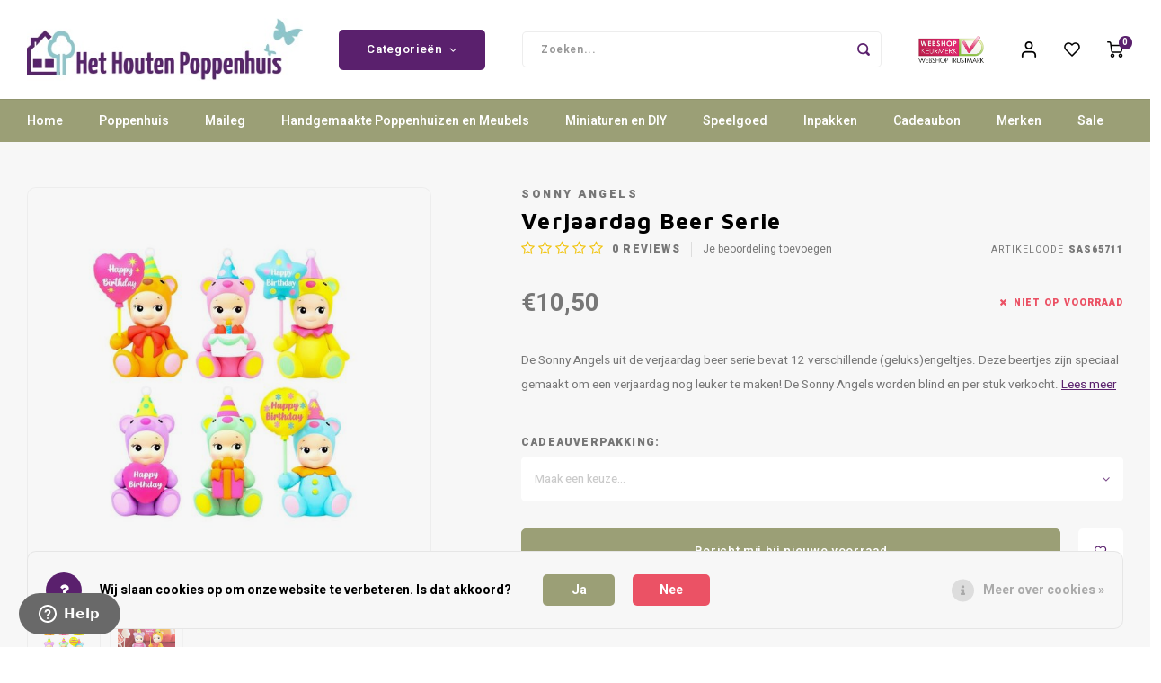

--- FILE ---
content_type: text/html;charset=utf-8
request_url: https://www.hethoutenpoppenhuis.nl/sonny-angels-verjaardag-beer-serie.html
body_size: 34426
content:
<!DOCTYPE html>
<html lang="nl">
	
  <head>
    
      
<script>
	dataLayer = [];
 
dataLayer.push({
	"ecommerce": {
        "detail": {
      "products": [{
      	"id":"126822171",
        "name":"Sonny Angel Verjaardag Beer Serie",
        "price":"10.50",
        "brand":"Sonny Angel",
        "category":"",
        "variant":""
      }]
    }
  }
});

function EEproductClick(id,name,price,brand,category,position) { 
  dataLayer.push({
   "event":"EEproductClick",
   "ecommerce": {
     "currencyCode":"EUR",
     "click": {
       "actionField": {"list":"" },
       "products": [{
         "id":id,
         "name":name,
         "price":price,
         "brand":brand,
         "category":category,
         "position":position
       }]
    }
   }
	}); 
}
function EEaddToCart(quantity) {
	dataLayer.push({
  	"event":"EEaddToCart",
   	"ecommerce": {
  	"currencyCode":"EUR",
     	"add": {
       	"products": [{
         	"id":"SAS65711",
         	"name":"Sonny Angel Verjaardag Beer Serie",
         	"price":10.50,
         	"brand":"Sonny Angel",
         	"category":"",
         	"variant":"",
         	"quantity":quantity
     	 	}]
    	}
  	}
	});
}
 function EEdirectaddToCart(quantity, sku, title, price, brand, variant) {
	dataLayer.push({
  	"event":"EEaddToCart",
   	"ecommerce": {
  	"currencyCode":"EUR",
     	"add": {
       	"products": [{
         	"id": sku,
         	"name": title,
         	"price": price,
         	"brand": brand,
         	"category":"",
         	"variant": variant,
         	"quantity":quantity
     	 	}]
    	}
  	}
	});
}
function EEremoveFromCart(id,name,price,brand,category,variant,quantity) {
	dataLayer.push({
   "event":"EEremoveFromCart",
   "ecommerce": {
     "currencyCode":"EUR",
     "remove": {
       "products": [{
         "id":id,
         "name":name,
         "price":price,
         "brand":brand,
         "category":category,
         "variant":variant,
         "quantity":quantity
      }]
    }
   }
	}); 
}
</script>    <!-- Google Tag Manager -->
<script>(function(w,d,s,l,i){w[l]=w[l]||[];w[l].push({'gtm.start':
new Date().getTime(),event:'gtm.js'});var f=d.getElementsByTagName(s)[0],
j=d.createElement(s),dl=l!='dataLayer'?'&l='+l:'';j.async=true;j.src=
'https://www.googletagmanager.com/gtm.js?id='+i+dl;f.parentNode.insertBefore(j,f);
})(window,document,'script','dataLayer','GTM-PGPNX82');</script>
<!-- End Google Tag Manager -->
  
      <!-- Google tag (gtag.js) -->
<script async src="https://www.googletagmanager.com/gtag/js?id=G-2KW6JCJ08S"></script>
<script>
  window.dataLayer = window.dataLayer || [];
  function gtag(){dataLayer.push(arguments);}
  gtag('js', new Date());

  gtag('config', 'G-2KW6JCJ08S');
</script>
  
  <!-- Google tag (gtag.js) -->
<script async src="https://www.googletagmanager.com/gtag/js?id=AW-979102071"></script>
<script>
  window.dataLayer = window.dataLayer || [];
  function gtag(){dataLayer.push(arguments);}
  gtag('js', new Date());

  gtag('config', 'AW-979102071');
</script>

  
        
    <meta charset="utf-8"/>
<!-- [START] 'blocks/head.rain' -->
<!--

  (c) 2008-2026 Lightspeed Netherlands B.V.
  http://www.lightspeedhq.com
  Generated: 23-01-2026 @ 03:52:06

-->
<link rel="canonical" href="https://www.hethoutenpoppenhuis.nl/sonny-angels-verjaardag-beer-serie.html"/>
<link rel="alternate" href="https://www.hethoutenpoppenhuis.nl/index.rss" type="application/rss+xml" title="Nieuwe producten"/>
<link href="https://cdn.webshopapp.com/assets/cookielaw.css?2025-02-20" rel="stylesheet" type="text/css"/>
<meta name="robots" content="noodp,noydir"/>
<meta name="google-site-verification" content="Bl_LsZe9fY-CVobKisjlMYa5-t1ZjD_TpCpOP2LVUJk"/>
<meta name="google-site-verification" content="WyDwW1u1cVBSmNHGfzgbMTIbLy_gBmMW398lgCMZBto"/>
<meta name="google-site-verification" content="GEx6fW2DaDw8RXDsTZ4wCOymbRwR9jtoZ2xFXhLDgXQ"/>
<meta property="og:url" content="https://www.hethoutenpoppenhuis.nl/sonny-angels-verjaardag-beer-serie.html?source=facebook"/>
<meta property="og:site_name" content="Het Houten Poppenhuis"/>
<meta property="og:title" content="Sonny Angels Verjaardag Beer Serie   | Bestel Eenvoudig!"/>
<meta property="og:description" content="Sonny Angels Geluksbrengers kopen? ✓ Koop veilig online ✓Voor 15:00 uur besteld, dezelfde dag verzonden  ✓ Scherp geprijsd ✓ Veilig (achteraf) betalen"/>
<meta property="og:image" content="https://cdn.webshopapp.com/shops/23692/files/383620338/sonny-angel-verjaardag-beer-serie.jpg"/>
<script src="https://app.dmws.plus/shop-assets/23692/dmws-plus-loader.js?id=1eb23ce1658484bc9dc6e54576a9729c"></script>
<!--[if lt IE 9]>
<script src="https://cdn.webshopapp.com/assets/html5shiv.js?2025-02-20"></script>
<![endif]-->
<!-- [END] 'blocks/head.rain' -->
    <title>Sonny Angels Verjaardag Beer Serie   | Bestel Eenvoudig! - Het Houten Poppenhuis</title>
    <meta name="description" content="Sonny Angels Geluksbrengers kopen? ✓ Koop veilig online ✓Voor 15:00 uur besteld, dezelfde dag verzonden  ✓ Scherp geprijsd ✓ Veilig (achteraf) betalen" />
    <meta name="keywords" content="Sonny Angel, Geluk, Poppetje, Verjaardag, Beer, Serie, SAS65711" />
    <meta http-equiv="X-UA-Compatible" content="IE=edge,chrome=1">
    <meta name="viewport" content="width=device-width, initial-scale=1.0">
    <meta name="apple-mobile-web-app-capable" content="yes">
    <meta name="apple-mobile-web-app-status-bar-style" content="black">
    <meta property="fb:app_id" content="966242223397117"/>
    <meta name="viewport" content="width=device-width, initial-scale=1, maximum-scale=1, user-scalable=0"/>
    <meta name="apple-mobile-web-app-capable" content="yes">
    <meta name="HandheldFriendly" content="true" /> 
		<meta name="apple-mobile-web-app-title" content="Het Houten Poppenhuis">
  
		<link rel="apple-touch-icon-precomposed" href="https://cdn.webshopapp.com/shops/23692/themes/158690/assets/homescreen-icon.jpg?20251218233241"/> 
  
    <link rel="shortcut icon" href="https://cdn.webshopapp.com/shops/23692/themes/158690/assets/favicon.ico?20251210235232" type="image/x-icon" />
    <link href='//fonts.googleapis.com/css?family=Heebo:400,300,500,600,700,800,900' rel='stylesheet' type='text/css'>
    <link href='//fonts.googleapis.com/css?family=Maven%20Pro:400,300,500,600,700,800,900' rel='stylesheet' type='text/css'>
    <link rel="stylesheet" href="https://cdn.webshopapp.com/shops/23692/themes/158690/assets/bootstrap.css?20251218233241" />
    <link rel="stylesheet" href="https://cdn.webshopapp.com/shops/23692/themes/158690/assets/font-awesome-min.css?20251218233241" />
  	  	<link href="https://cdn.webshopapp.com/shops/23692/themes/158690/assets/gibbon-icons.css?20251218233241" rel="stylesheet">
    <link rel="stylesheet" href="https://cdn.webshopapp.com/shops/23692/themes/158690/assets/owl-carousel-min.css?20251218233241" />  
    <link rel="stylesheet" href="https://cdn.webshopapp.com/shops/23692/themes/158690/assets/semantic.css?20251218233241" />  
    <link rel="stylesheet" href="https://cdn.webshopapp.com/shops/23692/themes/158690/assets/jquery-fancybox-min.css?20251218233241" /> 
    <link rel="stylesheet" href="https://cdn.webshopapp.com/shops/23692/themes/158690/assets/style.css?20251218233241?432" /> 
    <link rel="stylesheet" href="https://cdn.webshopapp.com/shops/23692/themes/158690/assets/settings.css?20251218233241" />  
    <link rel="stylesheet" href="https://cdn.webshopapp.com/assets/gui-2-0.css?2025-02-20" />
    <link rel="stylesheet" href="https://cdn.webshopapp.com/assets/gui-responsive-2-0.css?2025-02-20" />   
    <link rel="stylesheet" href="https://cdn.webshopapp.com/shops/23692/themes/158690/assets/custom.css?20251218233241" />

    <script src="https://cdn.webshopapp.com/assets/jquery-1-9-1.js?2025-02-20"></script>
    <script src="https://cdn.webshopapp.com/assets/jquery-ui-1-10-1.js?2025-02-20"></script>
    
   
    <script src="https://cdn.webshopapp.com/shops/23692/themes/158690/assets/bootstrap.js?20251218233241"></script>
    <script src="https://cdn.webshopapp.com/shops/23692/themes/158690/assets/owl-carousel-min.js?20251218233241"></script>
    <script src="https://cdn.webshopapp.com/shops/23692/themes/158690/assets/semantic.js?20251218233241"></script>
    <script src="https://cdn.webshopapp.com/shops/23692/themes/158690/assets/jquery-fancybox-min.js?20251218233241"></script>
    <script src="https://cdn.webshopapp.com/shops/23692/themes/158690/assets/moment.js?20251218233241"></script>  
    <script src="https://cdn.webshopapp.com/shops/23692/themes/158690/assets/js-cookie.js?20251218233241"></script>
    <script src="https://cdn.webshopapp.com/shops/23692/themes/158690/assets/jquery-countdown-min.js?20251218233241"></script>
  	<script src="https://cdn.webshopapp.com/shops/23692/themes/158690/assets/masonry.js?20251218233241"></script>
    <script src="https://cdn.webshopapp.com/shops/23692/themes/158690/assets/global.js?20251218233241"></script>
  	<script src="//cdnjs.cloudflare.com/ajax/libs/jqueryui-touch-punch/0.2.3/jquery.ui.touch-punch.min.js"></script>
    
    <script src="https://cdn.webshopapp.com/shops/23692/themes/158690/assets/jcarousel.js?20251218233241"></script>
    <script src="https://cdn.webshopapp.com/assets/gui.js?2025-02-20"></script>
    <script src="https://cdn.webshopapp.com/assets/gui-responsive-2-0.js?2025-02-20"></script>
    
        
    
    <!--[if lt IE 9]>
    <link rel="stylesheet" href="https://cdn.webshopapp.com/shops/23692/themes/158690/assets/style-ie.css?20251218233241" />
    <![endif]-->
  </head>   <script>
  /* GTM Datalayer voor:
  collectiepagina
  productpagina
  winkelwagen
  checkout
  bedanktpagina */
  window.dataLayer = window.dataLayer || []

dataLayer.push({ ecommerce_ga4: null });  // Clear the previous ecommerce object.
dataLayer.push({
  event: "view_item2",
  ecommerce_ga4: {
    items: [
      {
        item_id: "126822171",
        item_name: "Verjaardag Beer Serie",
        currency: "EUR",
        item_brand: "",
        item_variant: "",
        price: 10.50,
        quantity: 1
    }
    ]
  }
});
   </script>  <body ><!-- Google Tag Manager (noscript) --><noscript><iframe src="https://www.googletagmanager.com/ns.html?id=GTM-PGPNX82"
height="0" width="0" style="display:none;visibility:hidden"></iframe></noscript><!-- End Google Tag Manager (noscript) --><script type="application/ld+json">
[
			{
    "@context": "http://schema.org",
    "@type": "BreadcrumbList",
    "itemListElement":
    [
      {
        "@type": "ListItem",
        "position": 1,
        "item": {
        	"@id": "https://www.hethoutenpoppenhuis.nl/",
        	"name": "Home"
        }
      },
    	    	{
    		"@type": "ListItem",
     		"position": 2,
     		"item":	{
      		"@id": "https://www.hethoutenpoppenhuis.nl/sonny-angels-verjaardag-beer-serie.html",
      		"name": "Verjaardag Beer Serie"
    		}
    	}    	    ]
  },
      
      
  {
    "@context": "http://schema.org",
    "@type": "Product", 
    "name": "Sonny Angel Verjaardag Beer Serie",
    "url": "https://www.hethoutenpoppenhuis.nl/sonny-angels-verjaardag-beer-serie.html",
    "brand": "Sonny Angel",    "description": "Sonny Angels Geluksbrengers kopen? ✓ Koop veilig online ✓Voor 15:00 uur besteld, dezelfde dag verzonden  ✓ Scherp geprijsd ✓ Veilig (achteraf) betalen",    "image": "https://cdn.webshopapp.com/shops/23692/files/383620338/300x250x2/sonny-angel-verjaardag-beer-serie.jpg",        "mpn": "SAS65711",    "sku": "SAS65711",    "offers": {
      "@type": "Offer",
      "price": "10.50",
      "url": "https://www.hethoutenpoppenhuis.nl/sonny-angels-verjaardag-beer-serie.html",
      "priceValidUntil": "2027-01-23",
      "priceCurrency": "EUR"    }
      },
      
    {
  "@context": "http://schema.org",
  "@id": "https://www.hethoutenpoppenhuis.nl/#Organization",
  "@type": "Organization",
  "url": "https://www.hethoutenpoppenhuis.nl/", 
  "name": "Het Houten Poppenhuis",
  "logo": "https://cdn.webshopapp.com/shops/23692/themes/158690/assets/logo.png?20251210235232",
  "telephone": "085 060 54 27",
  "email": ""
  ,
  "aggregateRating": {
        "@type": "AggregateRating",
        "bestRating": "10",
        "worstRating": "1",
        "ratingValue": "9",
        "reviewCount": "3554",
        "url":"https://www.kiyoh.nl/het_houten_poppenhuis/"
    }
      }
  ]
</script><div class="cart-messages hidden"><ul></ul></div><div id="cart-popup" class="cart-popup mobile-popup" data-popup="cart"><div class="popup-inner"><div class="inner cart-wrap"><div class="table"><div class="title-small title-font">Winkelwagen</div><div class="empty-cart">
      	Geen producten gevonden...
      </div><div class="table-wrap"><form id="gui-form-cart" action="https://www.hethoutenpoppenhuis.nl/cart/update/" method="post"><table></table></form></div><div class="shipping-discount hidden"><div class="discount-block"><form class="gui-form-discount" action="https://www.hethoutenpoppenhuis.nl/cart/setDiscount/" method="post"><input class="standard-input" type="text" name="code" placeholder="Kortingscode"><a class="btn btn-small accent add-discount"  href="javascript:;"><i class="fa fa-plus"></i></a></form></div><a href="https://www.hethoutenpoppenhuis.nl/cart/?shipping" class="btn accent btn-small hidden-xs">Verzendkosten berekenen</a></div></div><div class="totals-wrap"><div class="totals"><div class="title-small title-font hidden-xs"><span data-cart-items>0</span> artikelen</div><table><tr><td>Totaal excl. btw</td><td data-cart-total-excl>€0,00</td></tr><tr><td>BTW</td><td data-cart-total-vat>€0,00</td></tr><tr><td>Totaal</td><td data-cart-total-incl>€0,00</td></tr></table><div class="buttons"><a class="btn accent" href="https://www.hethoutenpoppenhuis.nl/checkout/">Naar de kassa</a><a class="btn light hidden-xs" href="javascript:;" data-fancybox-close>Ga verder met winkelen</a></div></div><div class="payments hidden-xs"><a href="https://www.hethoutenpoppenhuis.nl/service/payment-methods/" title="Betaalmethoden"><img src="https://cdn.webshopapp.com/shops/23692/themes/158690/assets/ideal.png?20251218233241" alt="iDEAL" /></a><a href="https://www.hethoutenpoppenhuis.nl/service/payment-methods/" title="Betaalmethoden"><img src="https://cdn.webshopapp.com/shops/23692/themes/158690/assets/mastercard.png?20251218233241" alt="MasterCard" /></a><a href="https://www.hethoutenpoppenhuis.nl/service/payment-methods/" title="Betaalmethoden"><img src="https://cdn.webshopapp.com/shops/23692/themes/158690/assets/visa.png?20251218233241" alt="Visa" /></a><a href="https://www.hethoutenpoppenhuis.nl/service/payment-methods/" title="Betaalmethoden"><img src="https://cdn.webshopapp.com/shops/23692/themes/158690/assets/maestro.png?20251218233241" alt="Maestro" /></a><a href="https://www.hethoutenpoppenhuis.nl/service/payment-methods/" title="Betaalmethoden"><img src="https://cdn.webshopapp.com/shops/23692/themes/158690/assets/mistercash.png?20251218233241" alt="Bancontact" /></a><a href="https://www.hethoutenpoppenhuis.nl/service/payment-methods/" title="Betaalmethoden"><img src="https://cdn.webshopapp.com/shops/23692/themes/158690/assets/banktransfer.png?20251218233241" alt="Bank transfer" /></a><a href="https://www.hethoutenpoppenhuis.nl/service/payment-methods/" title="Betaalmethoden"><img src="https://cdn.webshopapp.com/shops/23692/themes/158690/assets/paypal.png?20251218233241" alt="PayPal" /></a><a href="https://www.hethoutenpoppenhuis.nl/service/payment-methods/" title="Betaalmethoden"><img src="https://cdn.webshopapp.com/shops/23692/themes/158690/assets/belfius.png?20251218233241" alt="Belfius" /></a><a href="https://www.hethoutenpoppenhuis.nl/service/payment-methods/" title="Betaalmethoden"><img src="https://cdn.webshopapp.com/shops/23692/themes/158690/assets/kbc.png?20251218233241" alt="KBC" /></a><a href="https://www.hethoutenpoppenhuis.nl/service/payment-methods/" title="Betaalmethoden"><img src="https://cdn.webshopapp.com/shops/23692/themes/158690/assets/visaelectron.png?20251218233241" alt="Visa Electron" /></a><a href="https://www.hethoutenpoppenhuis.nl/service/payment-methods/" title="Betaalmethoden"><img src="https://cdn.webshopapp.com/shops/23692/themes/158690/assets/pin.png?20251218233241" alt="Pin" /></a><a href="https://www.hethoutenpoppenhuis.nl/service/payment-methods/" title="Betaalmethoden"><img src="https://cdn.webshopapp.com/shops/23692/themes/158690/assets/cash.png?20251218233241" alt="Cash" /></a></div></div></div></div><div class="close-popup"><div class="close-popup-inner"><a href="javascript:;" class="close-mobile-popup" data-fancybox-close>
        Sluiten
      </a></div></div></div><div id="login-popup" class="mobile-popup" data-popup="login"><div class="popup-inner"><div class="title-small title-font">Inloggen</div><form class="formLogin" id="formLogin" action="https://www.hethoutenpoppenhuis.nl/account/loginPost/?return=https%3A%2F%2Fwww.hethoutenpoppenhuis.nl%2Fsonny-angels-verjaardag-beer-serie.html" method="post"><input type="hidden" name="key" value="d7e5103e612e4034333dd1a40aec1caa" /><input type="hidden" name="type" value="login" /><input type="text" name="email" id="formLoginEmail" value="" placeholder="E-mailadres" class="standard-input" /><input type="password" name="password" id="formLoginPassword" value="" placeholder="Wachtwoord" class="standard-input"/><div class="buttons"><a class="btn accent" href="#" onclick="$('#formLogin').submit(); return false;" title="Inloggen">Inloggen</a><a class="btn facebook" rel="nofollow" onclick="gui_facebook('https://www.hethoutenpoppenhuis.nl/account/loginFacebook/?return=https%3A%2F%2Fwww.hethoutenpoppenhuis.nl%2Fsonny-angels-verjaardag-beer-serie.html'); return false;">Login with Facebook</a></div></form><div class="options"><a class="forgot-pw" href="https://www.hethoutenpoppenhuis.nl/account/password/">Wachtwoord vergeten?</a><span class="or">of</span><a class="no-account" href="https://www.hethoutenpoppenhuis.nl/account/register/">Nog geen account? Klik</a></div></div><div class="close-popup"><div class="close-popup-inner"><a href="javascript:;" class="close-mobile-popup" data-fancybox-close>
        Sluiten
      </a></div></div></div><div id="language-currency-popup" class="language-currency-popup mobile-popup"><div class="popup-inner"><div class="language-section"><div class="title-small title-font">Taal</div><div class="options-wrap"><div class="option active"><a href="https://www.hethoutenpoppenhuis.nl/go/product/126822171"><div class="inner"><div class="icon"><img src="https://cdn.webshopapp.com/shops/23692/themes/158690/assets/flag-nl.svg?20251218233241" alt="flag-Nederlands"></div><div class="text">Nederlands</div></div></a></div></div></div><div class="close-popup"><div class="close-popup-inner"><a href="javascript:;" class="close-mobile-popup" data-fancybox-close>
          Sluiten
        </a></div></div></div></div><div class="mobile-menu mobile-popup" data-popup="menu"><div class="popup-inner"><div class="menu-wrap"><div class="breads">Hoofdmenu</div><div class="title-small title-font">Categorieën</div><div class="menu"><ul><li class=""><a class="normal-link" href="https://www.hethoutenpoppenhuis.nl/poppenhuis/">Poppenhuis<span class="more-cats"><i class="fa fa-chevron-right"></i></span></a><div class="subs"><div class="breads">Hoofdmenu / poppenhuis</div><div class="title-small title-font text-center subs-back"><i class="fa fa-chevron-left"></i>Poppenhuis</div><ul class=""><li class=""><a class="normal-link" href="https://www.hethoutenpoppenhuis.nl/poppenhuis/grote-poppenhuizen/">Grote poppenhuizen</a></li><li class=""><a class="normal-link" href="https://www.hethoutenpoppenhuis.nl/poppenhuis/kleine-poppenhuizen/">Kleine poppenhuizen</a></li><li class=""><a class="normal-link" href="https://www.hethoutenpoppenhuis.nl/poppenhuis/poppenhuis-meubels/">Poppenhuis meubels<span class="more-cats"><i class="fa fa-chevron-right"></i></span></a><div class="subs"><div class="breads">Hoofdmenu / poppenhuis / grote poppenhuizen / kleine poppenhuizen / poppenhuis meubels</div><div class="title-small title-font text-center subs-back"><i class="fa fa-chevron-left"></i>Poppenhuis meubels</div><ul class=""><li class=""><a class="normal-link" href="https://www.hethoutenpoppenhuis.nl/poppenhuis/poppenhuis-meubels/badkamer/">Badkamer</a></li><li class=""><a class="normal-link" href="https://www.hethoutenpoppenhuis.nl/poppenhuis/poppenhuis-meubels/huiskamer/">Huiskamer</a></li><li class=""><a class="normal-link" href="https://www.hethoutenpoppenhuis.nl/poppenhuis/poppenhuis-meubels/slaapkamer/">Slaapkamer</a></li><li class=""><a class="normal-link" href="https://www.hethoutenpoppenhuis.nl/poppenhuis/poppenhuis-meubels/keuken/">Keuken</a></li></ul></div></li><li class=""><a class="normal-link" href="https://www.hethoutenpoppenhuis.nl/poppenhuis/poppenhuis-dieren-en-accessoires/">Poppenhuis Dieren en Accessoires</a></li><li class=""><a class="normal-link" href="https://www.hethoutenpoppenhuis.nl/poppenhuis/poppenhuis-poppetjes/">Poppenhuis poppetjes<span class="more-cats"><i class="fa fa-chevron-right"></i></span></a><div class="subs"><div class="breads">Hoofdmenu / poppenhuis / grote poppenhuizen / kleine poppenhuizen / poppenhuis meubels / poppenhuis dieren en accessoires / poppenhuis poppetjes</div><div class="title-small title-font text-center subs-back"><i class="fa fa-chevron-left"></i>Poppenhuis poppetjes</div><ul class=""><li class=""><a class="normal-link" href="https://www.hethoutenpoppenhuis.nl/poppenhuis/poppenhuis-poppetjes/poppenhuis-familie/">Poppenhuis Familie</a></li><li class=""><a class="normal-link" href="https://www.hethoutenpoppenhuis.nl/poppenhuis/poppenhuis-poppetjes/poppenhuis-dieren/">Poppenhuis Dieren</a></li></ul></div></li><li class=""><a class="normal-link" href="https://www.hethoutenpoppenhuis.nl/poppenhuis/poppenhuis-behang/">Poppenhuis Behang</a></li><li class=""><a class="normal-link" href="https://www.hethoutenpoppenhuis.nl/poppenhuis/poppenhuis-vloeren/">Poppenhuis Vloeren</a></li><li class=""><a class="normal-link" href="https://www.hethoutenpoppenhuis.nl/poppenhuis/barbiehuis/">Barbiehuis<span class="more-cats"><i class="fa fa-chevron-right"></i></span></a><div class="subs"><div class="breads">Hoofdmenu / poppenhuis / grote poppenhuizen / kleine poppenhuizen / poppenhuis meubels / poppenhuis dieren en accessoires / poppenhuis poppetjes / poppenhuis behang / poppenhuis vloeren / barbiehuis</div><div class="title-small title-font text-center subs-back"><i class="fa fa-chevron-left"></i>Barbiehuis</div><ul class=""><li class=""><a class="normal-link" href="https://www.hethoutenpoppenhuis.nl/poppenhuis/barbiehuis/barbiehuis-poppen/">Barbiehuis Poppen</a></li><li class=""><a class="normal-link" href="https://www.hethoutenpoppenhuis.nl/poppenhuis/barbiehuis/barbie-meubels/">Barbie Meubels</a></li></ul></div></li></ul></div></li><li class=""><a class="normal-link" href="https://www.hethoutenpoppenhuis.nl/maileg/">Maileg<span class="more-cats"><i class="fa fa-chevron-right"></i></span></a><div class="subs"><div class="breads">Hoofdmenu / maileg</div><div class="title-small title-font text-center subs-back"><i class="fa fa-chevron-left"></i>Maileg</div><ul class=""><li class=""><a class="normal-link" href="https://www.hethoutenpoppenhuis.nl/maileg/spring-summer-2026/">Spring &amp; Summer 2026</a></li><li class=""><a class="normal-link" href="https://www.hethoutenpoppenhuis.nl/maileg/fall-winter-2025/">Fall &amp; Winter 2025</a></li><li class=""><a class="normal-link" href="https://www.hethoutenpoppenhuis.nl/maileg/maileg-poppenhuis/">Maileg Poppenhuis</a></li><li class=""><a class="normal-link" href="https://www.hethoutenpoppenhuis.nl/maileg/maileg-muizen/">Maileg Muizen<span class="more-cats"><i class="fa fa-chevron-right"></i></span></a><div class="subs"><div class="breads">Hoofdmenu / maileg / spring &amp; summer 2026 / fall &amp; winter 2025 / maileg poppenhuis / maileg muizen</div><div class="title-small title-font text-center subs-back"><i class="fa fa-chevron-left"></i>Maileg Muizen</div><ul class=""><li class=""><a class="normal-link" href="https://www.hethoutenpoppenhuis.nl/maileg/maileg-muizen/maileg-muizen-en-kleding/">Maileg Muizen en Kleding</a></li><li class=""><a class="normal-link" href="https://www.hethoutenpoppenhuis.nl/maileg/maileg-muizen/meubels-en-accessoires-voor-maileg-muisjes/">Meubels en Accessoires voor Maileg Muisjes</a></li></ul></div></li><li class=""><a class="normal-link" href="https://www.hethoutenpoppenhuis.nl/maileg/maileg-konijnen-en-bunnies/">Maileg Konijnen en Bunnies<span class="more-cats"><i class="fa fa-chevron-right"></i></span></a><div class="subs"><div class="breads">Hoofdmenu / maileg / spring &amp; summer 2026 / fall &amp; winter 2025 / maileg poppenhuis / maileg muizen / maileg konijnen en bunnies</div><div class="title-small title-font text-center subs-back"><i class="fa fa-chevron-left"></i>Maileg Konijnen en Bunnies</div><ul class=""><li class=""><a class="normal-link" href="https://www.hethoutenpoppenhuis.nl/maileg/maileg-konijnen-en-bunnies/maileg-konijnen-en-kleding/">Maileg Konijnen en Kleding</a></li><li class=""><a class="normal-link" href="https://www.hethoutenpoppenhuis.nl/maileg/maileg-konijnen-en-bunnies/meubels-en-accessoires-voor-maileg-konijnen/">Meubels en Accessoires voor Maileg Konijnen</a></li></ul></div></li><li class=""><a class="normal-link" href="https://www.hethoutenpoppenhuis.nl/maileg/maileg-teddy-familie/">Maileg Teddy Familie</a></li><li class=""><a class="normal-link" href="https://www.hethoutenpoppenhuis.nl/maileg/maileg-knuffels/">Maileg Knuffels</a></li><li class=""><a class="normal-link" href="https://www.hethoutenpoppenhuis.nl/maileg/maileg-kittens/">Maileg Kittens</a></li><li class=""><a class="normal-link" href="https://www.hethoutenpoppenhuis.nl/maileg/maileg-puppies/">Maileg Puppies</a></li><li class=""><a class="normal-link" href="https://www.hethoutenpoppenhuis.nl/maileg/maileg-kerst/">Maileg Kerst<span class="more-cats"><i class="fa fa-chevron-right"></i></span></a><div class="subs"><div class="breads">Hoofdmenu / maileg / spring &amp; summer 2026 / fall &amp; winter 2025 / maileg poppenhuis / maileg muizen / maileg konijnen en bunnies / maileg teddy familie / maileg knuffels / maileg kittens / maileg puppies / maileg kerst</div><div class="title-small title-font text-center subs-back"><i class="fa fa-chevron-left"></i>Maileg Kerst</div><ul class=""><li class=""><a class="normal-link" href="https://www.hethoutenpoppenhuis.nl/maileg/maileg-kerst/kerst-ornamenten/">Kerst Ornamenten</a></li></ul></div></li><li class=""><a class="normal-link" href="https://www.hethoutenpoppenhuis.nl/maileg/maileg-winter/">Maileg Winter</a></li><li class=""><a class="normal-link" href="https://www.hethoutenpoppenhuis.nl/maileg/maileg-strand/">Maileg Strand</a></li><li class=""><a class="normal-link" href="https://www.hethoutenpoppenhuis.nl/maileg/maileg-inpakpapier/">Maileg Inpakpapier</a></li></ul></div></li><li class=""><a class="normal-link" href="https://www.hethoutenpoppenhuis.nl/handgemaakte-poppenhuizen-en-meubels/">Handgemaakte Poppenhuizen en Meubels<span class="more-cats"><i class="fa fa-chevron-right"></i></span></a><div class="subs"><div class="breads">Hoofdmenu / handgemaakte poppenhuizen en meubels</div><div class="title-small title-font text-center subs-back"><i class="fa fa-chevron-left"></i>Handgemaakte Poppenhuizen en Meubels</div><ul class=""><li class=""><a class="normal-link" href="https://www.hethoutenpoppenhuis.nl/handgemaakte-poppenhuizen-en-meubels/project-dollhouse/">Project Dollhouse</a></li><li class=""><a class="normal-link" href="https://www.hethoutenpoppenhuis.nl/handgemaakte-poppenhuizen-en-meubels/felou-family-houses/">Félou Family Houses<span class="more-cats"><i class="fa fa-chevron-right"></i></span></a><div class="subs"><div class="breads">Hoofdmenu / handgemaakte poppenhuizen en meubels / project dollhouse / félou family houses</div><div class="title-small title-font text-center subs-back"><i class="fa fa-chevron-left"></i>Félou Family Houses</div><ul class=""><li class=""><a class="normal-link" href="https://www.hethoutenpoppenhuis.nl/handgemaakte-poppenhuizen-en-meubels/felou-family-houses/poppenhuizen/">Poppenhuizen</a></li><li class=""><a class="normal-link" href="https://www.hethoutenpoppenhuis.nl/handgemaakte-poppenhuizen-en-meubels/felou-family-houses/poppenhuis-meubels/">Poppenhuis Meubels</a></li><li class=""><a class="normal-link" href="https://www.hethoutenpoppenhuis.nl/handgemaakte-poppenhuizen-en-meubels/felou-family-houses/poppenhuis-kussens-en-beddengoed/">Poppenhuis Kussens en Beddengoed</a></li><li class=""><a class="normal-link" href="https://www.hethoutenpoppenhuis.nl/handgemaakte-poppenhuizen-en-meubels/felou-family-houses/poppenhuis-wand-en-vloerdecoratie/">Poppenhuis Wand- en Vloerdecoratie</a></li><li class=""><a class="normal-link" href="https://www.hethoutenpoppenhuis.nl/handgemaakte-poppenhuizen-en-meubels/felou-family-houses/poppenhuis-accessoires/">Poppenhuis Accessoires</a></li></ul></div></li></ul></div></li><li class=""><a class="normal-link" href="https://www.hethoutenpoppenhuis.nl/miniaturen-en-diy/">Miniaturen en DIY<span class="more-cats"><i class="fa fa-chevron-right"></i></span></a><div class="subs"><div class="breads">Hoofdmenu / miniaturen en diy</div><div class="title-small title-font text-center subs-back"><i class="fa fa-chevron-left"></i>Miniaturen en DIY</div><ul class=""><li class=""><a class="normal-link" href="https://www.hethoutenpoppenhuis.nl/miniaturen-en-diy/poppenhuizen/">Poppenhuizen</a></li><li class=""><a class="normal-link" href="https://www.hethoutenpoppenhuis.nl/miniaturen-en-diy/blanke-meubels/">Blanke Meubels</a></li><li class=""><a class="normal-link" href="https://www.hethoutenpoppenhuis.nl/miniaturen-en-diy/meubels-en-accessoires/">Meubels en Accessoires</a></li><li class=""><a class="normal-link" href="https://www.hethoutenpoppenhuis.nl/miniaturen-en-diy/vloerkleden/">Vloerkleden</a></li><li class=""><a class="normal-link" href="https://www.hethoutenpoppenhuis.nl/miniaturen-en-diy/dieren-en-toebehoren/">Dieren en Toebehoren</a></li><li class=""><a class="normal-link" href="https://www.hethoutenpoppenhuis.nl/miniaturen-en-diy/muziekinstrumenten/">Muziekinstrumenten</a></li><li class=""><a class="normal-link" href="https://www.hethoutenpoppenhuis.nl/miniaturen-en-diy/bouwmaterialen/">Bouwmaterialen<span class="more-cats"><i class="fa fa-chevron-right"></i></span></a><div class="subs"><div class="breads">Hoofdmenu / miniaturen en diy / poppenhuizen / blanke meubels / meubels en accessoires / vloerkleden / dieren en toebehoren / muziekinstrumenten / bouwmaterialen</div><div class="title-small title-font text-center subs-back"><i class="fa fa-chevron-left"></i>Bouwmaterialen</div><ul class=""><li class=""><a class="normal-link" href="https://www.hethoutenpoppenhuis.nl/miniaturen-en-diy/bouwmaterialen/vloeren/">Vloeren</a></li><li class=""><a class="normal-link" href="https://www.hethoutenpoppenhuis.nl/miniaturen-en-diy/bouwmaterialen/dak-en-muurbekleding/">Dak- en muurbekleding</a></li><li class=""><a class="normal-link" href="https://www.hethoutenpoppenhuis.nl/miniaturen-en-diy/bouwmaterialen/deuren-en-ramen/">Deuren en Ramen</a></li><li class=""><a class="normal-link" href="https://www.hethoutenpoppenhuis.nl/miniaturen-en-diy/bouwmaterialen/trappen/">Trappen</a></li><li class=""><a class="normal-link" href="https://www.hethoutenpoppenhuis.nl/miniaturen-en-diy/bouwmaterialen/behang/">Behang</a></li></ul></div></li><li class=""><a class="normal-link" href="https://www.hethoutenpoppenhuis.nl/miniaturen-en-diy/halloween/">Halloween</a></li><li class=""><a class="normal-link" href="https://www.hethoutenpoppenhuis.nl/miniaturen-en-diy/kerst/">Kerst</a></li><li class=""><a class="normal-link" href="https://www.hethoutenpoppenhuis.nl/miniaturen-en-diy/planten-en-bloemen/">Planten en bloemen</a></li></ul></div></li><li class=""><a class="normal-link" href="https://www.hethoutenpoppenhuis.nl/speelgoed/">Speelgoed<span class="more-cats"><i class="fa fa-chevron-right"></i></span></a><div class="subs"><div class="breads">Hoofdmenu / speelgoed</div><div class="title-small title-font text-center subs-back"><i class="fa fa-chevron-left"></i>Speelgoed</div><ul class=""><li class=""><a class="normal-link" href="https://www.hethoutenpoppenhuis.nl/speelgoed/baby-speelgoed/">Baby Speelgoed</a></li><li class=""><a class="normal-link" href="https://www.hethoutenpoppenhuis.nl/speelgoed/badspeelgoed/">Badspeelgoed</a></li><li class=""><a class="normal-link" href="https://www.hethoutenpoppenhuis.nl/speelgoed/beauty-en-sieraden/">Beauty en Sieraden</a></li><li class=""><a class="normal-link" href="https://www.hethoutenpoppenhuis.nl/speelgoed/buiten-speelgoed/">Buiten Speelgoed</a></li><li class=""><a class="normal-link" href="https://www.hethoutenpoppenhuis.nl/speelgoed/dieren/">Dieren<span class="more-cats"><i class="fa fa-chevron-right"></i></span></a><div class="subs"><div class="breads">Hoofdmenu / speelgoed / baby speelgoed / badspeelgoed / beauty en sieraden / buiten speelgoed / dieren</div><div class="title-small title-font text-center subs-back"><i class="fa fa-chevron-left"></i>Dieren</div><ul class=""><li class=""><a class="normal-link" href="https://www.hethoutenpoppenhuis.nl/speelgoed/dieren/houten-boerderij/">Houten Boerderij</a></li><li class=""><a class="normal-link" href="https://www.hethoutenpoppenhuis.nl/speelgoed/dieren/trekdieren/">Trekdieren</a></li><li class=""><a class="normal-link" href="https://www.hethoutenpoppenhuis.nl/speelgoed/dieren/holztiger-dieren/">Holztiger Dieren</a></li></ul></div></li><li class=""><a class="normal-link" href="https://www.hethoutenpoppenhuis.nl/speelgoed/educatief-speelgoed/">Educatief Speelgoed<span class="more-cats"><i class="fa fa-chevron-right"></i></span></a><div class="subs"><div class="breads">Hoofdmenu / speelgoed / baby speelgoed / badspeelgoed / beauty en sieraden / buiten speelgoed / dieren / educatief speelgoed</div><div class="title-small title-font text-center subs-back"><i class="fa fa-chevron-left"></i>Educatief Speelgoed</div><ul class=""><li class=""><a class="normal-link" href="https://www.hethoutenpoppenhuis.nl/speelgoed/educatief-speelgoed/kinderpuzzel/">Kinderpuzzel</a></li><li class=""><a class="normal-link" href="https://www.hethoutenpoppenhuis.nl/speelgoed/educatief-speelgoed/kinder-spellen/">Kinder spellen</a></li><li class=""><a class="normal-link" href="https://www.hethoutenpoppenhuis.nl/speelgoed/educatief-speelgoed/magneetspel/">Magneetspel</a></li><li class=""><a class="normal-link" href="https://www.hethoutenpoppenhuis.nl/speelgoed/educatief-speelgoed/stickers/">Stickers</a></li></ul></div></li><li class=""><a class="normal-link" href="https://www.hethoutenpoppenhuis.nl/speelgoed/gereedschap/">Gereedschap<span class="more-cats"><i class="fa fa-chevron-right"></i></span></a><div class="subs"><div class="breads">Hoofdmenu / speelgoed / baby speelgoed / badspeelgoed / beauty en sieraden / buiten speelgoed / dieren / educatief speelgoed / gereedschap</div><div class="title-small title-font text-center subs-back"><i class="fa fa-chevron-left"></i>Gereedschap</div><ul class=""><li class=""><a class="normal-link" href="https://www.hethoutenpoppenhuis.nl/speelgoed/gereedschap/gereedschapskist/">Gereedschapskist</a></li><li class=""><a class="normal-link" href="https://www.hethoutenpoppenhuis.nl/speelgoed/gereedschap/werkbank/">Werkbank</a></li></ul></div></li><li class=""><a class="normal-link" href="https://www.hethoutenpoppenhuis.nl/speelgoed/houten-speelgoed/">Houten Speelgoed</a></li><li class=""><a class="normal-link" href="https://www.hethoutenpoppenhuis.nl/speelgoed/keuken/">Keuken<span class="more-cats"><i class="fa fa-chevron-right"></i></span></a><div class="subs"><div class="breads">Hoofdmenu / speelgoed / baby speelgoed / badspeelgoed / beauty en sieraden / buiten speelgoed / dieren / educatief speelgoed / gereedschap / houten speelgoed / keuken</div><div class="title-small title-font text-center subs-back"><i class="fa fa-chevron-left"></i>Keuken</div><ul class=""><li class=""><a class="normal-link" href="https://www.hethoutenpoppenhuis.nl/speelgoed/keuken/speelgoed-eten/">Speelgoed Eten</a></li><li class=""><a class="normal-link" href="https://www.hethoutenpoppenhuis.nl/speelgoed/keuken/speelgoed-fruit/">Speelgoed Fruit</a></li><li class=""><a class="normal-link" href="https://www.hethoutenpoppenhuis.nl/speelgoed/keuken/accessoires/">Accessoires</a></li></ul></div></li><li class=""><a class="normal-link" href="https://www.hethoutenpoppenhuis.nl/speelgoed/kindermeubels/">Kindermeubels<span class="more-cats"><i class="fa fa-chevron-right"></i></span></a><div class="subs"><div class="breads">Hoofdmenu / speelgoed / baby speelgoed / badspeelgoed / beauty en sieraden / buiten speelgoed / dieren / educatief speelgoed / gereedschap / houten speelgoed / keuken / kindermeubels</div><div class="title-small title-font text-center subs-back"><i class="fa fa-chevron-left"></i>Kindermeubels</div><ul class=""><li class=""><a class="normal-link" href="https://www.hethoutenpoppenhuis.nl/speelgoed/kindermeubels/kindertafels/">Kindertafels</a></li><li class=""><a class="normal-link" href="https://www.hethoutenpoppenhuis.nl/speelgoed/kindermeubels/kinderstoelen/">Kinderstoelen</a></li><li class=""><a class="normal-link" href="https://www.hethoutenpoppenhuis.nl/speelgoed/kindermeubels/kinderkast/">Kinderkast</a></li><li class=""><a class="normal-link" href="https://www.hethoutenpoppenhuis.nl/speelgoed/kindermeubels/kaptafels/">Kaptafels</a></li><li class=""><a class="normal-link" href="https://www.hethoutenpoppenhuis.nl/speelgoed/kindermeubels/speelgoedkisten/">Speelgoedkisten</a></li><li class=""><a class="normal-link" href="https://www.hethoutenpoppenhuis.nl/speelgoed/kindermeubels/opbergkist/">Opbergkist</a></li></ul></div></li><li class=""><a class="normal-link" href="https://www.hethoutenpoppenhuis.nl/speelgoed/knuffels/">Knuffels<span class="more-cats"><i class="fa fa-chevron-right"></i></span></a><div class="subs"><div class="breads">Hoofdmenu / speelgoed / baby speelgoed / badspeelgoed / beauty en sieraden / buiten speelgoed / dieren / educatief speelgoed / gereedschap / houten speelgoed / keuken / kindermeubels / knuffels</div><div class="title-small title-font text-center subs-back"><i class="fa fa-chevron-left"></i>Knuffels</div><ul class=""><li class=""><a class="normal-link" href="https://www.hethoutenpoppenhuis.nl/speelgoed/knuffels/handpoppen/">Handpoppen</a></li></ul></div></li><li class=""><a class="normal-link" href="https://www.hethoutenpoppenhuis.nl/speelgoed/loopwagen/">Loopwagen</a></li><li class=""><a class="normal-link" href="https://www.hethoutenpoppenhuis.nl/speelgoed/muziek/">Muziek</a></li><li class=""><a class="normal-link" href="https://www.hethoutenpoppenhuis.nl/speelgoed/peuter-speelgoed/">Peuter Speelgoed</a></li><li class=""><a class="normal-link" href="https://www.hethoutenpoppenhuis.nl/speelgoed/poppen/">Poppen<span class="more-cats"><i class="fa fa-chevron-right"></i></span></a><div class="subs"><div class="breads">Hoofdmenu / speelgoed / baby speelgoed / badspeelgoed / beauty en sieraden / buiten speelgoed / dieren / educatief speelgoed / gereedschap / houten speelgoed / keuken / kindermeubels / knuffels / loopwagen / muziek / peuter speelgoed / poppen</div><div class="title-small title-font text-center subs-back"><i class="fa fa-chevron-left"></i>Poppen</div><ul class=""><li class=""><a class="normal-link" href="https://www.hethoutenpoppenhuis.nl/speelgoed/poppen/babypop/">Babypop</a></li><li class=""><a class="normal-link" href="https://www.hethoutenpoppenhuis.nl/speelgoed/poppen/poppen-met-haar/">Poppen met haar</a></li><li class=""><a class="normal-link" href="https://www.hethoutenpoppenhuis.nl/speelgoed/poppen/poppenkleertjes/">Poppenkleertjes</a></li><li class=""><a class="normal-link" href="https://www.hethoutenpoppenhuis.nl/speelgoed/poppen/speelgoed-en-accessoires/">Speelgoed en Accessoires</a></li><li class=""><a class="normal-link" href="https://www.hethoutenpoppenhuis.nl/speelgoed/poppen/poppen-fietsstoeltje/">Poppen Fietsstoeltje</a></li><li class=""><a class="normal-link" href="https://www.hethoutenpoppenhuis.nl/speelgoed/poppen/poppenwagen/">Poppenwagen</a></li><li class=""><a class="normal-link" href="https://www.hethoutenpoppenhuis.nl/speelgoed/poppen/poppen-meubels/">Poppen Meubels</a></li></ul></div></li><li class=""><a class="normal-link" href="https://www.hethoutenpoppenhuis.nl/speelgoed/stokpaardjes/">Stokpaardjes</a></li><li class=""><a class="normal-link" href="https://www.hethoutenpoppenhuis.nl/speelgoed/voertuigen/">Voertuigen<span class="more-cats"><i class="fa fa-chevron-right"></i></span></a><div class="subs"><div class="breads">Hoofdmenu / speelgoed / baby speelgoed / badspeelgoed / beauty en sieraden / buiten speelgoed / dieren / educatief speelgoed / gereedschap / houten speelgoed / keuken / kindermeubels / knuffels / loopwagen / muziek / peuter speelgoed / poppen / stokpaardjes / voertuigen</div><div class="title-small title-font text-center subs-back"><i class="fa fa-chevron-left"></i>Voertuigen</div><ul class=""><li class=""><a class="normal-link" href="https://www.hethoutenpoppenhuis.nl/speelgoed/voertuigen/auto/">Auto</a></li><li class=""><a class="normal-link" href="https://www.hethoutenpoppenhuis.nl/speelgoed/voertuigen/autobaan/">Autobaan</a></li><li class=""><a class="normal-link" href="https://www.hethoutenpoppenhuis.nl/speelgoed/voertuigen/garage/">Garage</a></li><li class=""><a class="normal-link" href="https://www.hethoutenpoppenhuis.nl/speelgoed/voertuigen/blokkenkar/">Blokkenkar</a></li><li class=""><a class="normal-link" href="https://www.hethoutenpoppenhuis.nl/speelgoed/voertuigen/houten-trein/">Houten Trein</a></li><li class=""><a class="normal-link" href="https://www.hethoutenpoppenhuis.nl/speelgoed/voertuigen/houten-treinbaan/">Houten Treinbaan</a></li></ul></div></li></ul></div></li><li class=""><a class="normal-link" href="https://www.hethoutenpoppenhuis.nl/inpakken/">Inpakken</a></li><li class=""><a class="normal-link" href="https://www.hethoutenpoppenhuis.nl/cadeaubon/">Cadeaubon</a></li><li class=""><a class="normal-link" href="https://www.hethoutenpoppenhuis.nl/merken/">Merken<span class="more-cats"><i class="fa fa-chevron-right"></i></span></a><div class="subs"><div class="breads">Hoofdmenu / merken</div><div class="title-small title-font text-center subs-back"><i class="fa fa-chevron-left"></i>Merken</div><ul class=""><li class=""><a class="normal-link" href="https://www.hethoutenpoppenhuis.nl/merken/bare-essentials/">Bare Essentials</a></li><li class=""><a class="normal-link" href="https://www.hethoutenpoppenhuis.nl/merken/bigjigs/">Bigjigs<span class="more-cats"><i class="fa fa-chevron-right"></i></span></a><div class="subs"><div class="breads">Hoofdmenu / merken / bare essentials / bigjigs</div><div class="title-small title-font text-center subs-back"><i class="fa fa-chevron-left"></i>Bigjigs</div><ul class=""><li class=""><a class="normal-link" href="https://www.hethoutenpoppenhuis.nl/merken/bigjigs/bigjigs-poppenhuis/">Bigjigs Poppenhuis</a></li><li class=""><a class="normal-link" href="https://www.hethoutenpoppenhuis.nl/merken/bigjigs/bigjigs-poppenhuis-meubels/">Bigjigs Poppenhuis Meubels</a></li><li class=""><a class="normal-link" href="https://www.hethoutenpoppenhuis.nl/merken/bigjigs/bigjigs-poppenhuis-poppetjes/">Bigjigs Poppenhuis Poppetjes</a></li><li class=""><a class="normal-link" href="https://www.hethoutenpoppenhuis.nl/merken/bigjigs/bigjigs-trein/">Bigjigs Trein</a></li></ul></div></li><li class=""><a class="normal-link" href="https://www.hethoutenpoppenhuis.nl/merken/byastrup/">byASTRUP</a></li><li class=""><a class="normal-link" href="https://www.hethoutenpoppenhuis.nl/merken/djeco/">Djeco<span class="more-cats"><i class="fa fa-chevron-right"></i></span></a><div class="subs"><div class="breads">Hoofdmenu / merken / bare essentials / bigjigs / byastrup / djeco</div><div class="title-small title-font text-center subs-back"><i class="fa fa-chevron-left"></i>Djeco</div><ul class=""><li class=""><a class="normal-link" href="https://www.hethoutenpoppenhuis.nl/merken/djeco/djeco-poppenhuis/">Djeco Poppenhuis</a></li><li class=""><a class="normal-link" href="https://www.hethoutenpoppenhuis.nl/merken/djeco/djeco-tinyly-speelfiguurtjes/">Djeco Tinyly Speelfiguurtjes</a></li><li class=""><a class="normal-link" href="https://www.hethoutenpoppenhuis.nl/merken/djeco/djeco-paraplu/">Djeco Paraplu</a></li></ul></div></li><li class=""><a class="normal-link" href="https://www.hethoutenpoppenhuis.nl/merken/droomdeurtjes/">Droomdeurtjes</a></li><li class=""><a class="normal-link" href="https://www.hethoutenpoppenhuis.nl/merken/felou-family-houses/">Félou Family Houses<span class="more-cats"><i class="fa fa-chevron-right"></i></span></a><div class="subs"><div class="breads">Hoofdmenu / merken / bare essentials / bigjigs / byastrup / djeco / droomdeurtjes / félou family houses</div><div class="title-small title-font text-center subs-back"><i class="fa fa-chevron-left"></i>Félou Family Houses</div><ul class=""><li class=""><a class="normal-link" href="https://www.hethoutenpoppenhuis.nl/merken/felou-family-houses/poppenhuizen/">Poppenhuizen</a></li><li class=""><a class="normal-link" href="https://www.hethoutenpoppenhuis.nl/merken/felou-family-houses/poppenhuis-meubels/">Poppenhuis Meubels</a></li><li class=""><a class="normal-link" href="https://www.hethoutenpoppenhuis.nl/merken/felou-family-houses/poppenhuis-stickers/">Poppenhuis Stickers</a></li><li class=""><a class="normal-link" href="https://www.hethoutenpoppenhuis.nl/merken/felou-family-houses/miniatuur-droogbloemen/">Miniatuur Droogbloemen</a></li><li class=""><a class="normal-link" href="https://www.hethoutenpoppenhuis.nl/merken/felou-family-houses/wand-en-vloerdecoratie/">Wand- en vloerdecoratie</a></li><li class=""><a class="normal-link" href="https://www.hethoutenpoppenhuis.nl/merken/felou-family-houses/poppenhuis-behang/">Poppenhuis Behang</a></li><li class=""><a class="normal-link" href="https://www.hethoutenpoppenhuis.nl/merken/felou-family-houses/kussens/">Kussens</a></li><li class=""><a class="normal-link" href="https://www.hethoutenpoppenhuis.nl/merken/felou-family-houses/beddengoed/">Beddengoed</a></li><li class=""><a class="normal-link" href="https://www.hethoutenpoppenhuis.nl/merken/felou-family-houses/meubelsets/">Meubelsets</a></li></ul></div></li><li class=""><a class="normal-link" href="https://www.hethoutenpoppenhuis.nl/merken/goki/">Goki<span class="more-cats"><i class="fa fa-chevron-right"></i></span></a><div class="subs"><div class="breads">Hoofdmenu / merken / bare essentials / bigjigs / byastrup / djeco / droomdeurtjes / félou family houses / goki</div><div class="title-small title-font text-center subs-back"><i class="fa fa-chevron-left"></i>Goki</div><ul class=""><li class=""><a class="normal-link" href="https://www.hethoutenpoppenhuis.nl/merken/goki/goki-poppenhuis/">Goki Poppenhuis</a></li><li class=""><a class="normal-link" href="https://www.hethoutenpoppenhuis.nl/merken/goki/goki-poppenhuis-meubels/">Goki Poppenhuis Meubels</a></li><li class=""><a class="normal-link" href="https://www.hethoutenpoppenhuis.nl/merken/goki/goki-poppenhuis-poppetjes/">Goki Poppenhuis Poppetjes</a></li></ul></div></li><li class=""><a class="normal-link" href="https://www.hethoutenpoppenhuis.nl/merken/green-toys/">Green Toys</a></li><li class=""><a class="normal-link" href="https://www.hethoutenpoppenhuis.nl/merken/hape/">Hape<span class="more-cats"><i class="fa fa-chevron-right"></i></span></a><div class="subs"><div class="breads">Hoofdmenu / merken / bare essentials / bigjigs / byastrup / djeco / droomdeurtjes / félou family houses / goki / green toys / hape</div><div class="title-small title-font text-center subs-back"><i class="fa fa-chevron-left"></i>Hape</div><ul class=""><li class=""><a class="normal-link" href="https://www.hethoutenpoppenhuis.nl/merken/hape/hape-poppenhuis/">Hape Poppenhuis</a></li><li class=""><a class="normal-link" href="https://www.hethoutenpoppenhuis.nl/merken/hape/hape-poppenhuis-meubels/">Hape Poppenhuis Meubels</a></li><li class=""><a class="normal-link" href="https://www.hethoutenpoppenhuis.nl/merken/hape/hape-poppenhuis-poppetjes/">Hape Poppenhuis Poppetjes</a></li></ul></div></li><li class=""><a class="normal-link" href="https://www.hethoutenpoppenhuis.nl/merken/het-muizenhuis/">Het Muizenhuis</a></li><li class=""><a class="normal-link" href="https://www.hethoutenpoppenhuis.nl/merken/holztiger/">Holztiger</a></li><li class=""><a class="normal-link" href="https://www.hethoutenpoppenhuis.nl/merken/janod/">Janod</a></li><li class=""><a class="normal-link" href="https://www.hethoutenpoppenhuis.nl/merken/kaethe-kruse/">Käthe Kruse<span class="more-cats"><i class="fa fa-chevron-right"></i></span></a><div class="subs"><div class="breads">Hoofdmenu / merken / bare essentials / bigjigs / byastrup / djeco / droomdeurtjes / félou family houses / goki / green toys / hape / het muizenhuis / holztiger / janod / käthe kruse</div><div class="title-small title-font text-center subs-back"><i class="fa fa-chevron-left"></i>Käthe Kruse</div><ul class=""><li class=""><a class="normal-link" href="https://www.hethoutenpoppenhuis.nl/merken/kaethe-kruse/kruselings/">Kruselings</a></li></ul></div></li><li class=""><a class="normal-link" href="https://www.hethoutenpoppenhuis.nl/merken/kidkraft/">Kidkraft<span class="more-cats"><i class="fa fa-chevron-right"></i></span></a><div class="subs"><div class="breads">Hoofdmenu / merken / bare essentials / bigjigs / byastrup / djeco / droomdeurtjes / félou family houses / goki / green toys / hape / het muizenhuis / holztiger / janod / käthe kruse / kidkraft</div><div class="title-small title-font text-center subs-back"><i class="fa fa-chevron-left"></i>Kidkraft</div><ul class=""><li class=""><a class="normal-link" href="https://www.hethoutenpoppenhuis.nl/merken/kidkraft/kidkraft-keuken/">Kidkraft Keuken</a></li><li class=""><a class="normal-link" href="https://www.hethoutenpoppenhuis.nl/merken/kidkraft/kidkraft-kaptafel/">Kidkraft Kaptafel</a></li></ul></div></li><li class=""><a class="normal-link" href="https://www.hethoutenpoppenhuis.nl/merken/kleine-lievelijne/">Kleine Lievelijne</a></li><li class=""><a class="normal-link" href="https://www.hethoutenpoppenhuis.nl/merken/le-toy-van/">Le Toy Van<span class="more-cats"><i class="fa fa-chevron-right"></i></span></a><div class="subs"><div class="breads">Hoofdmenu / merken / bare essentials / bigjigs / byastrup / djeco / droomdeurtjes / félou family houses / goki / green toys / hape / het muizenhuis / holztiger / janod / käthe kruse / kidkraft / kleine lievelijne / le toy van</div><div class="title-small title-font text-center subs-back"><i class="fa fa-chevron-left"></i>Le Toy Van</div><ul class=""><li class=""><a class="normal-link" href="https://www.hethoutenpoppenhuis.nl/merken/le-toy-van/le-toy-van-poppenhuis/">Le Toy Van Poppenhuis</a></li><li class=""><a class="normal-link" href="https://www.hethoutenpoppenhuis.nl/merken/le-toy-van/le-toy-van-poppenhuis-meubels/">Le Toy Van Poppenhuis Meubels</a></li><li class=""><a class="normal-link" href="https://www.hethoutenpoppenhuis.nl/merken/le-toy-van/le-toy-van-poppenhuis-poppetjes/">Le Toy Van Poppenhuis Poppetjes</a></li><li class=""><a class="normal-link" href="https://www.hethoutenpoppenhuis.nl/merken/le-toy-van/le-toy-van-accessoires/">Le Toy Van Accessoires</a></li></ul></div></li><li class=""><a class="normal-link" href="https://www.hethoutenpoppenhuis.nl/merken/legler/">Legler</a></li><li class=""><a class="normal-link" href="https://www.hethoutenpoppenhuis.nl/merken/little-dutch/">Little Dutch</a></li><li class=""><a class="normal-link" href="https://www.hethoutenpoppenhuis.nl/merken/lundby/">Lundby</a></li><li class=""><a class="normal-link" href="https://www.hethoutenpoppenhuis.nl/merken/maileg/">Maileg</a></li><li class=""><a class="normal-link" href="https://www.hethoutenpoppenhuis.nl/merken/mamamemo/">Mamamemo</a></li><li class=""><a class="normal-link" href="https://www.hethoutenpoppenhuis.nl/merken/miniland-poppen/">Miniland Poppen</a></li><li class=""><a class="normal-link" href="https://www.hethoutenpoppenhuis.nl/merken/mini-mommy/">Mini Mommy</a></li><li class=""><a class="normal-link" href="https://www.hethoutenpoppenhuis.nl/merken/our-generation/">Our Generation<span class="more-cats"><i class="fa fa-chevron-right"></i></span></a><div class="subs"><div class="breads">Hoofdmenu / merken / bare essentials / bigjigs / byastrup / djeco / droomdeurtjes / félou family houses / goki / green toys / hape / het muizenhuis / holztiger / janod / käthe kruse / kidkraft / kleine lievelijne / le toy van / legler / little dutch / lundby / maileg / mamamemo / miniland poppen / mini mommy / our generation</div><div class="title-small title-font text-center subs-back"><i class="fa fa-chevron-left"></i>Our Generation</div><ul class=""><li class=""><a class="normal-link" href="https://www.hethoutenpoppenhuis.nl/merken/our-generation/our-generation-poppen/">Our Generation Poppen</a></li><li class=""><a class="normal-link" href="https://www.hethoutenpoppenhuis.nl/merken/our-generation/our-generation-kledingsets/">Our Generation Kledingsets</a></li><li class=""><a class="normal-link" href="https://www.hethoutenpoppenhuis.nl/merken/our-generation/our-generation-accessoires/">Our Generation Accessoires</a></li><li class=""><a class="normal-link" href="https://www.hethoutenpoppenhuis.nl/merken/our-generation/our-generation-voertuigen/">Our Generation Voertuigen</a></li><li class=""><a class="normal-link" href="https://www.hethoutenpoppenhuis.nl/merken/our-generation/our-generation-paarden/">Our Generation Paarden</a></li><li class=""><a class="normal-link" href="https://www.hethoutenpoppenhuis.nl/merken/our-generation/our-generation-dieren/">Our Generation Dieren</a></li></ul></div></li><li class=""><a class="normal-link" href="https://www.hethoutenpoppenhuis.nl/merken/paola-reina/">Paola Reina</a></li><li class=""><a class="normal-link" href="https://www.hethoutenpoppenhuis.nl/merken/petit-collage/">Petit Collage</a></li><li class=""><a class="normal-link" href="https://www.hethoutenpoppenhuis.nl/merken/petit-monkey/">Petit Monkey</a></li><li class=""><a class="normal-link" href="https://www.hethoutenpoppenhuis.nl/merken/project-dollhouse/">Project Dollhouse</a></li><li class=""><a class="normal-link" href="https://www.hethoutenpoppenhuis.nl/merken/plan-toys/">Plan Toys<span class="more-cats"><i class="fa fa-chevron-right"></i></span></a><div class="subs"><div class="breads">Hoofdmenu / merken / bare essentials / bigjigs / byastrup / djeco / droomdeurtjes / félou family houses / goki / green toys / hape / het muizenhuis / holztiger / janod / käthe kruse / kidkraft / kleine lievelijne / le toy van / legler / little dutch / lundby / maileg / mamamemo / miniland poppen / mini mommy / our generation / paola reina / petit collage / petit monkey / project dollhouse / plan toys</div><div class="title-small title-font text-center subs-back"><i class="fa fa-chevron-left"></i>Plan Toys</div><ul class=""><li class=""><a class="normal-link" href="https://www.hethoutenpoppenhuis.nl/merken/plan-toys/plan-toys-poppenhuis/">Plan Toys Poppenhuis</a></li><li class=""><a class="normal-link" href="https://www.hethoutenpoppenhuis.nl/merken/plan-toys/plan-toys-poppenhuis-meubels/">Plan Toys Poppenhuis Meubels</a></li></ul></div></li><li class=""><a class="normal-link" href="https://www.hethoutenpoppenhuis.nl/merken/sevi/">Sevi<span class="more-cats"><i class="fa fa-chevron-right"></i></span></a><div class="subs"><div class="breads">Hoofdmenu / merken / bare essentials / bigjigs / byastrup / djeco / droomdeurtjes / félou family houses / goki / green toys / hape / het muizenhuis / holztiger / janod / käthe kruse / kidkraft / kleine lievelijne / le toy van / legler / little dutch / lundby / maileg / mamamemo / miniland poppen / mini mommy / our generation / paola reina / petit collage / petit monkey / project dollhouse / plan toys / sevi</div><div class="title-small title-font text-center subs-back"><i class="fa fa-chevron-left"></i>Sevi</div><ul class=""><li class=""><a class="normal-link" href="https://www.hethoutenpoppenhuis.nl/merken/sevi/sevi-houten-letters/">Sevi Houten Letters</a></li></ul></div></li><li class=""><a class="normal-link" href="https://www.hethoutenpoppenhuis.nl/merken/scrunch/">Scrunch</a></li><li class=""><a class="normal-link" href="https://www.hethoutenpoppenhuis.nl/merken/sonny-angels/">Sonny Angels</a></li><li class=""><a class="normal-link" href="https://www.hethoutenpoppenhuis.nl/merken/tender-leaf-toys/">Tender Leaf Toys</a></li><li class=""><a class="normal-link" href="https://www.hethoutenpoppenhuis.nl/merken/the-dolls-house-emporium/">The Dolls House Emporium</a></li><li class=""><a class="normal-link" href="https://www.hethoutenpoppenhuis.nl/merken/the-elf-on-the-shelf/">The Elf on the Shelf</a></li><li class=""><a class="normal-link" href="https://www.hethoutenpoppenhuis.nl/merken/streets-ahead/">Streets Ahead</a></li><li class=""><a class="normal-link" href="https://www.hethoutenpoppenhuis.nl/merken/tidlo/">Tidlo<span class="more-cats"><i class="fa fa-chevron-right"></i></span></a><div class="subs"><div class="breads">Hoofdmenu / merken / bare essentials / bigjigs / byastrup / djeco / droomdeurtjes / félou family houses / goki / green toys / hape / het muizenhuis / holztiger / janod / käthe kruse / kidkraft / kleine lievelijne / le toy van / legler / little dutch / lundby / maileg / mamamemo / miniland poppen / mini mommy / our generation / paola reina / petit collage / petit monkey / project dollhouse / plan toys / sevi / scrunch / sonny angels / tender leaf toys / the dolls house emporium / the elf on the shelf / streets ahead / tidlo</div><div class="title-small title-font text-center subs-back"><i class="fa fa-chevron-left"></i>Tidlo</div><ul class=""><li class=""><a class="normal-link" href="https://www.hethoutenpoppenhuis.nl/merken/tidlo/tidlo-poppenhuis/">Tidlo Poppenhuis</a></li><li class=""><a class="normal-link" href="https://www.hethoutenpoppenhuis.nl/merken/tidlo/tidlo-poppenhuis-meubels/">Tidlo Poppenhuis Meubels</a></li><li class=""><a class="normal-link" href="https://www.hethoutenpoppenhuis.nl/merken/tidlo/tidlo-poppenhuis-poppetjes/">Tidlo Poppenhuis Poppetjes</a></li><li class=""><a class="normal-link" href="https://www.hethoutenpoppenhuis.nl/merken/tidlo/tidlo-keuken/">Tidlo Keuken</a></li></ul></div></li><li class=""><a class="normal-link" href="https://www.hethoutenpoppenhuis.nl/merken/trudi/">Trudi</a></li><li class=""><a class="normal-link" href="https://www.hethoutenpoppenhuis.nl/merken/lilliputiens/">Lilliputiens<span class="more-cats"><i class="fa fa-chevron-right"></i></span></a><div class="subs"><div class="breads">Hoofdmenu / merken / bare essentials / bigjigs / byastrup / djeco / droomdeurtjes / félou family houses / goki / green toys / hape / het muizenhuis / holztiger / janod / käthe kruse / kidkraft / kleine lievelijne / le toy van / legler / little dutch / lundby / maileg / mamamemo / miniland poppen / mini mommy / our generation / paola reina / petit collage / petit monkey / project dollhouse / plan toys / sevi / scrunch / sonny angels / tender leaf toys / the dolls house emporium / the elf on the shelf / streets ahead / tidlo / trudi / lilliputiens</div><div class="title-small title-font text-center subs-back"><i class="fa fa-chevron-left"></i>Lilliputiens</div><ul class=""><li class=""><a class="normal-link" href="https://www.hethoutenpoppenhuis.nl/merken/lilliputiens/lilliputiens-letters/">Lilliputiens Letters</a></li></ul></div></li></ul></div></li><li class=""><a class="normal-link" href="https://www.hethoutenpoppenhuis.nl/sale/">Sale</a></li><li class=""><a href="https://www.hethoutenpoppenhuis.nl/blogs/houten-poppenhuizen-en-inspiratie/">Houten Poppenhuizen en Inspiratie</a></li></ul><ul><li class="highlight"><a class="open-mobile-slide" data-popup="login" href="javascript:;">Inloggen</a></li></ul></div></div></div><div class="close-popup dark"><div class="close-popup-inner"><a href="javascript:;" class="close-mobile-popup" data-fancybox-close>
        Sluiten
      </a></div></div></div><header id="header" class="with-large-logo"><div class="main-header"><div class="container"><div class="inner"><div class="logo large-logo align-middle"><a href="https://www.hethoutenpoppenhuis.nl/"><img src="https://cdn.webshopapp.com/shops/23692/themes/158690/assets/logo.png?20251210235232" alt="Het Houten Poppenhuis"></a></div><div class="vertical-menu-wrap hidden-xs  "><div class="btn-wrap"><a class="btn accent vertical-menu-btn open-vertical-menu">Categorieën<i class="fa fa-angle-down"></i></a><div class="vertical-menu"><ul><li class=""><a class="" href="https://www.hethoutenpoppenhuis.nl/poppenhuis/"><div class="category-wrap"><img src="https://cdn.webshopapp.com/shops/23692/files/464411792/100x100x1/poppenhuis.jpg" alt="Poppenhuis">
                                            Poppenhuis
                    </div><i class="fa fa-chevron-right arrow-right"></i></a><div class="subs"><ul><li class="subs-title"><a class="" href="https://www.hethoutenpoppenhuis.nl/poppenhuis/">Poppenhuis</a></li><li class=""><a class="" href="https://www.hethoutenpoppenhuis.nl/poppenhuis/grote-poppenhuizen/"><div>
                            Grote poppenhuizen
                          </div></a></li><li class=""><a class="" href="https://www.hethoutenpoppenhuis.nl/poppenhuis/kleine-poppenhuizen/"><div>
                            Kleine poppenhuizen
                          </div></a></li><li class=""><a class="" href="https://www.hethoutenpoppenhuis.nl/poppenhuis/poppenhuis-meubels/"><div>
                            Poppenhuis meubels
                          </div><i class="fa fa-chevron-right arrow-right"></i></a><div class="subs"><ul><li class="subs-title"><a class="" href="https://www.hethoutenpoppenhuis.nl/poppenhuis/poppenhuis-meubels/">Poppenhuis meubels</a></li><li class=""><a class="" href="https://www.hethoutenpoppenhuis.nl/poppenhuis/poppenhuis-meubels/badkamer/"><div>
                                  Badkamer
                                </div></a></li><li class=""><a class="" href="https://www.hethoutenpoppenhuis.nl/poppenhuis/poppenhuis-meubels/huiskamer/"><div>
                                  Huiskamer
                                </div></a></li><li class=""><a class="" href="https://www.hethoutenpoppenhuis.nl/poppenhuis/poppenhuis-meubels/slaapkamer/"><div>
                                  Slaapkamer
                                </div></a></li><li class=""><a class="" href="https://www.hethoutenpoppenhuis.nl/poppenhuis/poppenhuis-meubels/keuken/"><div>
                                  Keuken
                                </div></a></li></ul></div></li><li class=""><a class="" href="https://www.hethoutenpoppenhuis.nl/poppenhuis/poppenhuis-dieren-en-accessoires/"><div>
                            Poppenhuis Dieren en Accessoires
                          </div></a></li><li class=""><a class="" href="https://www.hethoutenpoppenhuis.nl/poppenhuis/poppenhuis-poppetjes/"><div>
                            Poppenhuis poppetjes
                          </div><i class="fa fa-chevron-right arrow-right"></i></a><div class="subs"><ul><li class="subs-title"><a class="" href="https://www.hethoutenpoppenhuis.nl/poppenhuis/poppenhuis-poppetjes/">Poppenhuis poppetjes</a></li><li class=""><a class="" href="https://www.hethoutenpoppenhuis.nl/poppenhuis/poppenhuis-poppetjes/poppenhuis-familie/"><div>
                                  Poppenhuis Familie
                                </div></a></li><li class=""><a class="" href="https://www.hethoutenpoppenhuis.nl/poppenhuis/poppenhuis-poppetjes/poppenhuis-dieren/"><div>
                                  Poppenhuis Dieren
                                </div></a></li></ul></div></li><li class=""><a class="" href="https://www.hethoutenpoppenhuis.nl/poppenhuis/poppenhuis-behang/"><div>
                            Poppenhuis Behang
                          </div></a></li><li class=""><a class="" href="https://www.hethoutenpoppenhuis.nl/poppenhuis/poppenhuis-vloeren/"><div>
                            Poppenhuis Vloeren
                          </div></a></li><li class=""><a class="" href="https://www.hethoutenpoppenhuis.nl/poppenhuis/barbiehuis/"><div>
                            Barbiehuis
                          </div><i class="fa fa-chevron-right arrow-right"></i></a><div class="subs"><ul><li class="subs-title"><a class="" href="https://www.hethoutenpoppenhuis.nl/poppenhuis/barbiehuis/">Barbiehuis</a></li><li class=""><a class="" href="https://www.hethoutenpoppenhuis.nl/poppenhuis/barbiehuis/barbiehuis-poppen/"><div>
                                  Barbiehuis Poppen
                                </div></a></li><li class=""><a class="" href="https://www.hethoutenpoppenhuis.nl/poppenhuis/barbiehuis/barbie-meubels/"><div>
                                  Barbie Meubels
                                </div></a></li></ul></div></li></ul></div></li><li class=""><a class="" href="https://www.hethoutenpoppenhuis.nl/maileg/"><div class="category-wrap"><img src="https://cdn.webshopapp.com/shops/23692/files/464411924/100x100x1/maileg.jpg" alt="Maileg">
                                            Maileg
                    </div><i class="fa fa-chevron-right arrow-right"></i></a><div class="subs"><ul><li class="subs-title"><a class="" href="https://www.hethoutenpoppenhuis.nl/maileg/">Maileg</a></li><li class=""><a class="" href="https://www.hethoutenpoppenhuis.nl/maileg/spring-summer-2026/"><div>
                            Spring &amp; Summer 2026
                          </div></a></li><li class=""><a class="" href="https://www.hethoutenpoppenhuis.nl/maileg/fall-winter-2025/"><div>
                            Fall &amp; Winter 2025
                          </div></a></li><li class=""><a class="" href="https://www.hethoutenpoppenhuis.nl/maileg/maileg-poppenhuis/"><div>
                            Maileg Poppenhuis
                          </div></a></li><li class=""><a class="" href="https://www.hethoutenpoppenhuis.nl/maileg/maileg-muizen/"><div>
                            Maileg Muizen
                          </div><i class="fa fa-chevron-right arrow-right"></i></a><div class="subs"><ul><li class="subs-title"><a class="" href="https://www.hethoutenpoppenhuis.nl/maileg/maileg-muizen/">Maileg Muizen</a></li><li class=""><a class="" href="https://www.hethoutenpoppenhuis.nl/maileg/maileg-muizen/maileg-muizen-en-kleding/"><div>
                                  Maileg Muizen en Kleding
                                </div></a></li><li class=""><a class="" href="https://www.hethoutenpoppenhuis.nl/maileg/maileg-muizen/meubels-en-accessoires-voor-maileg-muisjes/"><div>
                                  Meubels en Accessoires voor Maileg Muisjes
                                </div></a></li></ul></div></li><li class=""><a class="" href="https://www.hethoutenpoppenhuis.nl/maileg/maileg-konijnen-en-bunnies/"><div>
                            Maileg Konijnen en Bunnies
                          </div><i class="fa fa-chevron-right arrow-right"></i></a><div class="subs"><ul><li class="subs-title"><a class="" href="https://www.hethoutenpoppenhuis.nl/maileg/maileg-konijnen-en-bunnies/">Maileg Konijnen en Bunnies</a></li><li class=""><a class="" href="https://www.hethoutenpoppenhuis.nl/maileg/maileg-konijnen-en-bunnies/maileg-konijnen-en-kleding/"><div>
                                  Maileg Konijnen en Kleding
                                </div></a></li><li class=""><a class="" href="https://www.hethoutenpoppenhuis.nl/maileg/maileg-konijnen-en-bunnies/meubels-en-accessoires-voor-maileg-konijnen/"><div>
                                  Meubels en Accessoires voor Maileg Konijnen
                                </div></a></li></ul></div></li><li class=""><a class="" href="https://www.hethoutenpoppenhuis.nl/maileg/maileg-teddy-familie/"><div>
                            Maileg Teddy Familie
                          </div></a></li><li class=""><a class="" href="https://www.hethoutenpoppenhuis.nl/maileg/maileg-knuffels/"><div>
                            Maileg Knuffels
                          </div></a></li><li class=""><a class="" href="https://www.hethoutenpoppenhuis.nl/maileg/maileg-kittens/"><div>
                            Maileg Kittens
                          </div></a></li><li class=""><a class="" href="https://www.hethoutenpoppenhuis.nl/maileg/maileg-puppies/"><div>
                            Maileg Puppies
                          </div></a></li><li class=""><a class="" href="https://www.hethoutenpoppenhuis.nl/maileg/maileg-kerst/"><div>
                            Maileg Kerst
                          </div><i class="fa fa-chevron-right arrow-right"></i></a><div class="subs"><ul><li class="subs-title"><a class="" href="https://www.hethoutenpoppenhuis.nl/maileg/maileg-kerst/">Maileg Kerst</a></li><li class=""><a class="" href="https://www.hethoutenpoppenhuis.nl/maileg/maileg-kerst/kerst-ornamenten/"><div>
                                  Kerst Ornamenten
                                </div></a></li></ul></div></li><li class=""><a class="" href="https://www.hethoutenpoppenhuis.nl/maileg/maileg-winter/"><div>
                            Maileg Winter
                          </div></a></li><li class=""><a class="" href="https://www.hethoutenpoppenhuis.nl/maileg/maileg-strand/"><div>
                            Maileg Strand
                          </div></a></li><li class=""><a class="" href="https://www.hethoutenpoppenhuis.nl/maileg/maileg-inpakpapier/"><div>
                            Maileg Inpakpapier
                          </div></a></li></ul></div></li><li class=""><a class="" href="https://www.hethoutenpoppenhuis.nl/handgemaakte-poppenhuizen-en-meubels/"><div class="category-wrap"><img src="https://cdn.webshopapp.com/shops/23692/files/461679827/100x100x1/handgemaakte-poppenhuizen-en-meubels.jpg" alt="Handgemaakte Poppenhuizen en Meubels">
                                            Handgemaakte Poppenhuizen en Meubels
                    </div><i class="fa fa-chevron-right arrow-right"></i></a><div class="subs"><ul><li class="subs-title"><a class="" href="https://www.hethoutenpoppenhuis.nl/handgemaakte-poppenhuizen-en-meubels/">Handgemaakte Poppenhuizen en Meubels</a></li><li class=""><a class="" href="https://www.hethoutenpoppenhuis.nl/handgemaakte-poppenhuizen-en-meubels/project-dollhouse/"><div>
                            Project Dollhouse
                          </div></a></li><li class=""><a class="" href="https://www.hethoutenpoppenhuis.nl/handgemaakte-poppenhuizen-en-meubels/felou-family-houses/"><div>
                            Félou Family Houses
                          </div><i class="fa fa-chevron-right arrow-right"></i></a><div class="subs"><ul><li class="subs-title"><a class="" href="https://www.hethoutenpoppenhuis.nl/handgemaakte-poppenhuizen-en-meubels/felou-family-houses/">Félou Family Houses</a></li><li class=""><a class="" href="https://www.hethoutenpoppenhuis.nl/handgemaakte-poppenhuizen-en-meubels/felou-family-houses/poppenhuizen/"><div>
                                  Poppenhuizen
                                </div></a></li><li class=""><a class="" href="https://www.hethoutenpoppenhuis.nl/handgemaakte-poppenhuizen-en-meubels/felou-family-houses/poppenhuis-meubels/"><div>
                                  Poppenhuis Meubels
                                </div></a></li><li class=""><a class="" href="https://www.hethoutenpoppenhuis.nl/handgemaakte-poppenhuizen-en-meubels/felou-family-houses/poppenhuis-kussens-en-beddengoed/"><div>
                                  Poppenhuis Kussens en Beddengoed
                                </div></a></li><li class=""><a class="" href="https://www.hethoutenpoppenhuis.nl/handgemaakte-poppenhuizen-en-meubels/felou-family-houses/poppenhuis-wand-en-vloerdecoratie/"><div>
                                  Poppenhuis Wand- en Vloerdecoratie
                                </div></a></li><li class=""><a class="" href="https://www.hethoutenpoppenhuis.nl/handgemaakte-poppenhuizen-en-meubels/felou-family-houses/poppenhuis-accessoires/"><div>
                                  Poppenhuis Accessoires
                                </div></a></li></ul></div></li></ul></div></li><li class=""><a class="" href="https://www.hethoutenpoppenhuis.nl/miniaturen-en-diy/"><div class="category-wrap"><img src="https://cdn.webshopapp.com/shops/23692/files/464412220/100x100x1/miniaturen-en-diy.jpg" alt="Miniaturen en DIY">
                                            Miniaturen en DIY
                    </div><i class="fa fa-chevron-right arrow-right"></i></a><div class="subs"><ul><li class="subs-title"><a class="" href="https://www.hethoutenpoppenhuis.nl/miniaturen-en-diy/">Miniaturen en DIY</a></li><li class=""><a class="" href="https://www.hethoutenpoppenhuis.nl/miniaturen-en-diy/poppenhuizen/"><div>
                            Poppenhuizen
                          </div></a></li><li class=""><a class="" href="https://www.hethoutenpoppenhuis.nl/miniaturen-en-diy/blanke-meubels/"><div>
                            Blanke Meubels
                          </div></a></li><li class=""><a class="" href="https://www.hethoutenpoppenhuis.nl/miniaturen-en-diy/meubels-en-accessoires/"><div>
                            Meubels en Accessoires
                          </div></a></li><li class=""><a class="" href="https://www.hethoutenpoppenhuis.nl/miniaturen-en-diy/vloerkleden/"><div>
                            Vloerkleden
                          </div></a></li><li class=""><a class="" href="https://www.hethoutenpoppenhuis.nl/miniaturen-en-diy/dieren-en-toebehoren/"><div>
                            Dieren en Toebehoren
                          </div></a></li><li class=""><a class="" href="https://www.hethoutenpoppenhuis.nl/miniaturen-en-diy/muziekinstrumenten/"><div>
                            Muziekinstrumenten
                          </div></a></li><li class=""><a class="" href="https://www.hethoutenpoppenhuis.nl/miniaturen-en-diy/bouwmaterialen/"><div>
                            Bouwmaterialen
                          </div><i class="fa fa-chevron-right arrow-right"></i></a><div class="subs"><ul><li class="subs-title"><a class="" href="https://www.hethoutenpoppenhuis.nl/miniaturen-en-diy/bouwmaterialen/">Bouwmaterialen</a></li><li class=""><a class="" href="https://www.hethoutenpoppenhuis.nl/miniaturen-en-diy/bouwmaterialen/vloeren/"><div>
                                  Vloeren
                                </div></a></li><li class=""><a class="" href="https://www.hethoutenpoppenhuis.nl/miniaturen-en-diy/bouwmaterialen/dak-en-muurbekleding/"><div>
                                  Dak- en muurbekleding
                                </div></a></li><li class=""><a class="" href="https://www.hethoutenpoppenhuis.nl/miniaturen-en-diy/bouwmaterialen/deuren-en-ramen/"><div>
                                  Deuren en Ramen
                                </div></a></li><li class=""><a class="" href="https://www.hethoutenpoppenhuis.nl/miniaturen-en-diy/bouwmaterialen/trappen/"><div>
                                  Trappen
                                </div></a></li><li class=""><a class="" href="https://www.hethoutenpoppenhuis.nl/miniaturen-en-diy/bouwmaterialen/behang/"><div>
                                  Behang
                                </div></a></li></ul></div></li><li class=""><a class="" href="https://www.hethoutenpoppenhuis.nl/miniaturen-en-diy/halloween/"><div>
                            Halloween
                          </div></a></li><li class=""><a class="" href="https://www.hethoutenpoppenhuis.nl/miniaturen-en-diy/kerst/"><div>
                            Kerst
                          </div></a></li><li class=""><a class="" href="https://www.hethoutenpoppenhuis.nl/miniaturen-en-diy/planten-en-bloemen/"><div>
                            Planten en bloemen
                          </div></a></li></ul></div></li><li class=""><a class="" href="https://www.hethoutenpoppenhuis.nl/speelgoed/"><div class="category-wrap"><img src="https://cdn.webshopapp.com/shops/23692/files/464412343/100x100x1/speelgoed.jpg" alt="Speelgoed">
                                            Speelgoed
                    </div><i class="fa fa-chevron-right arrow-right"></i></a><div class="subs"><ul><li class="subs-title"><a class="" href="https://www.hethoutenpoppenhuis.nl/speelgoed/">Speelgoed</a></li><li class=""><a class="" href="https://www.hethoutenpoppenhuis.nl/speelgoed/baby-speelgoed/"><div>
                            Baby Speelgoed
                          </div></a></li><li class=""><a class="" href="https://www.hethoutenpoppenhuis.nl/speelgoed/badspeelgoed/"><div>
                            Badspeelgoed
                          </div></a></li><li class=""><a class="" href="https://www.hethoutenpoppenhuis.nl/speelgoed/beauty-en-sieraden/"><div>
                            Beauty en Sieraden
                          </div></a></li><li class=""><a class="" href="https://www.hethoutenpoppenhuis.nl/speelgoed/buiten-speelgoed/"><div>
                            Buiten Speelgoed
                          </div></a></li><li class=""><a class="" href="https://www.hethoutenpoppenhuis.nl/speelgoed/dieren/"><div>
                            Dieren
                          </div><i class="fa fa-chevron-right arrow-right"></i></a><div class="subs"><ul><li class="subs-title"><a class="" href="https://www.hethoutenpoppenhuis.nl/speelgoed/dieren/">Dieren</a></li><li class=""><a class="" href="https://www.hethoutenpoppenhuis.nl/speelgoed/dieren/houten-boerderij/"><div>
                                  Houten Boerderij
                                </div></a></li><li class=""><a class="" href="https://www.hethoutenpoppenhuis.nl/speelgoed/dieren/trekdieren/"><div>
                                  Trekdieren
                                </div></a></li><li class=""><a class="" href="https://www.hethoutenpoppenhuis.nl/speelgoed/dieren/holztiger-dieren/"><div>
                                  Holztiger Dieren
                                </div></a></li></ul></div></li><li class=""><a class="" href="https://www.hethoutenpoppenhuis.nl/speelgoed/educatief-speelgoed/"><div>
                            Educatief Speelgoed
                          </div><i class="fa fa-chevron-right arrow-right"></i></a><div class="subs"><ul><li class="subs-title"><a class="" href="https://www.hethoutenpoppenhuis.nl/speelgoed/educatief-speelgoed/">Educatief Speelgoed</a></li><li class=""><a class="" href="https://www.hethoutenpoppenhuis.nl/speelgoed/educatief-speelgoed/kinderpuzzel/"><div>
                                  Kinderpuzzel
                                </div></a></li><li class=""><a class="" href="https://www.hethoutenpoppenhuis.nl/speelgoed/educatief-speelgoed/kinder-spellen/"><div>
                                  Kinder spellen
                                </div></a></li><li class=""><a class="" href="https://www.hethoutenpoppenhuis.nl/speelgoed/educatief-speelgoed/magneetspel/"><div>
                                  Magneetspel
                                </div></a></li><li class=""><a class="" href="https://www.hethoutenpoppenhuis.nl/speelgoed/educatief-speelgoed/stickers/"><div>
                                  Stickers
                                </div></a></li></ul></div></li><li class=""><a class="" href="https://www.hethoutenpoppenhuis.nl/speelgoed/gereedschap/"><div>
                            Gereedschap
                          </div><i class="fa fa-chevron-right arrow-right"></i></a><div class="subs"><ul><li class="subs-title"><a class="" href="https://www.hethoutenpoppenhuis.nl/speelgoed/gereedschap/">Gereedschap</a></li><li class=""><a class="" href="https://www.hethoutenpoppenhuis.nl/speelgoed/gereedschap/gereedschapskist/"><div>
                                  Gereedschapskist
                                </div></a></li><li class=""><a class="" href="https://www.hethoutenpoppenhuis.nl/speelgoed/gereedschap/werkbank/"><div>
                                  Werkbank
                                </div></a></li></ul></div></li><li class=""><a class="" href="https://www.hethoutenpoppenhuis.nl/speelgoed/houten-speelgoed/"><div>
                            Houten Speelgoed
                          </div></a></li><li class=""><a class="" href="https://www.hethoutenpoppenhuis.nl/speelgoed/keuken/"><div>
                            Keuken
                          </div><i class="fa fa-chevron-right arrow-right"></i></a><div class="subs"><ul><li class="subs-title"><a class="" href="https://www.hethoutenpoppenhuis.nl/speelgoed/keuken/">Keuken</a></li><li class=""><a class="" href="https://www.hethoutenpoppenhuis.nl/speelgoed/keuken/speelgoed-eten/"><div>
                                  Speelgoed Eten
                                </div></a></li><li class=""><a class="" href="https://www.hethoutenpoppenhuis.nl/speelgoed/keuken/speelgoed-fruit/"><div>
                                  Speelgoed Fruit
                                </div></a></li><li class=""><a class="" href="https://www.hethoutenpoppenhuis.nl/speelgoed/keuken/accessoires/"><div>
                                  Accessoires
                                </div></a></li></ul></div></li><li class=""><a class="" href="https://www.hethoutenpoppenhuis.nl/speelgoed/kindermeubels/"><div>
                            Kindermeubels
                          </div><i class="fa fa-chevron-right arrow-right"></i></a><div class="subs"><ul><li class="subs-title"><a class="" href="https://www.hethoutenpoppenhuis.nl/speelgoed/kindermeubels/">Kindermeubels</a></li><li class=""><a class="" href="https://www.hethoutenpoppenhuis.nl/speelgoed/kindermeubels/kindertafels/"><div>
                                  Kindertafels
                                </div></a></li><li class=""><a class="" href="https://www.hethoutenpoppenhuis.nl/speelgoed/kindermeubels/kinderstoelen/"><div>
                                  Kinderstoelen
                                </div></a></li><li class=""><a class="" href="https://www.hethoutenpoppenhuis.nl/speelgoed/kindermeubels/kinderkast/"><div>
                                  Kinderkast
                                </div></a></li><li class=""><a class="" href="https://www.hethoutenpoppenhuis.nl/speelgoed/kindermeubels/kaptafels/"><div>
                                  Kaptafels
                                </div></a></li><li class=""><a class="" href="https://www.hethoutenpoppenhuis.nl/speelgoed/kindermeubels/speelgoedkisten/"><div>
                                  Speelgoedkisten
                                </div></a></li><li class=""><a class="" href="https://www.hethoutenpoppenhuis.nl/speelgoed/kindermeubels/opbergkist/"><div>
                                  Opbergkist
                                </div></a></li></ul></div></li><li class=""><a class="" href="https://www.hethoutenpoppenhuis.nl/speelgoed/knuffels/"><div>
                            Knuffels
                          </div><i class="fa fa-chevron-right arrow-right"></i></a><div class="subs"><ul><li class="subs-title"><a class="" href="https://www.hethoutenpoppenhuis.nl/speelgoed/knuffels/">Knuffels</a></li><li class=""><a class="" href="https://www.hethoutenpoppenhuis.nl/speelgoed/knuffels/handpoppen/"><div>
                                  Handpoppen
                                </div></a></li></ul></div></li><li class=""><a class="" href="https://www.hethoutenpoppenhuis.nl/speelgoed/loopwagen/"><div>
                            Loopwagen
                          </div></a></li><li class=""><a class="" href="https://www.hethoutenpoppenhuis.nl/speelgoed/muziek/"><div>
                            Muziek
                          </div></a></li><li class=""><a class="" href="https://www.hethoutenpoppenhuis.nl/speelgoed/peuter-speelgoed/"><div>
                            Peuter Speelgoed
                          </div></a></li><li class=""><a class="" href="https://www.hethoutenpoppenhuis.nl/speelgoed/poppen/"><div>
                            Poppen
                          </div><i class="fa fa-chevron-right arrow-right"></i></a><div class="subs"><ul><li class="subs-title"><a class="" href="https://www.hethoutenpoppenhuis.nl/speelgoed/poppen/">Poppen</a></li><li class=""><a class="" href="https://www.hethoutenpoppenhuis.nl/speelgoed/poppen/babypop/"><div>
                                  Babypop
                                </div></a></li><li class=""><a class="" href="https://www.hethoutenpoppenhuis.nl/speelgoed/poppen/poppen-met-haar/"><div>
                                  Poppen met haar
                                </div></a></li><li class=""><a class="" href="https://www.hethoutenpoppenhuis.nl/speelgoed/poppen/poppenkleertjes/"><div>
                                  Poppenkleertjes
                                </div></a></li><li class=""><a class="" href="https://www.hethoutenpoppenhuis.nl/speelgoed/poppen/speelgoed-en-accessoires/"><div>
                                  Speelgoed en Accessoires
                                </div></a></li><li class=""><a class="" href="https://www.hethoutenpoppenhuis.nl/speelgoed/poppen/poppen-fietsstoeltje/"><div>
                                  Poppen Fietsstoeltje
                                </div></a></li><li class=""><a class="" href="https://www.hethoutenpoppenhuis.nl/speelgoed/poppen/poppenwagen/"><div>
                                  Poppenwagen
                                </div><i class="fa fa-chevron-right arrow-right"></i></a></li><li class=""><a class="" href="https://www.hethoutenpoppenhuis.nl/speelgoed/poppen/poppen-meubels/"><div>
                                  Poppen Meubels
                                </div><i class="fa fa-chevron-right arrow-right"></i></a></li></ul></div></li><li class=""><a class="" href="https://www.hethoutenpoppenhuis.nl/speelgoed/stokpaardjes/"><div>
                            Stokpaardjes
                          </div></a></li><li class=""><a class="" href="https://www.hethoutenpoppenhuis.nl/speelgoed/voertuigen/"><div>
                            Voertuigen
                          </div><i class="fa fa-chevron-right arrow-right"></i></a><div class="subs"><ul><li class="subs-title"><a class="" href="https://www.hethoutenpoppenhuis.nl/speelgoed/voertuigen/">Voertuigen</a></li><li class=""><a class="" href="https://www.hethoutenpoppenhuis.nl/speelgoed/voertuigen/auto/"><div>
                                  Auto
                                </div></a></li><li class=""><a class="" href="https://www.hethoutenpoppenhuis.nl/speelgoed/voertuigen/autobaan/"><div>
                                  Autobaan
                                </div></a></li><li class=""><a class="" href="https://www.hethoutenpoppenhuis.nl/speelgoed/voertuigen/garage/"><div>
                                  Garage
                                </div></a></li><li class=""><a class="" href="https://www.hethoutenpoppenhuis.nl/speelgoed/voertuigen/blokkenkar/"><div>
                                  Blokkenkar
                                </div></a></li><li class=""><a class="" href="https://www.hethoutenpoppenhuis.nl/speelgoed/voertuigen/houten-trein/"><div>
                                  Houten Trein
                                </div></a></li><li class=""><a class="" href="https://www.hethoutenpoppenhuis.nl/speelgoed/voertuigen/houten-treinbaan/"><div>
                                  Houten Treinbaan
                                </div></a></li></ul></div></li></ul></div></li><li class=""><a class="" href="https://www.hethoutenpoppenhuis.nl/inpakken/"><div class="category-wrap"><img src="https://cdn.webshopapp.com/shops/23692/files/483708811/100x100x1/inpakken.jpg" alt="Inpakken">
                                            Inpakken
                    </div></a></li><li class=""><a class="" href="https://www.hethoutenpoppenhuis.nl/cadeaubon/"><div class="category-wrap"><img src="https://cdn.webshopapp.com/shops/23692/files/464412729/100x100x1/cadeaubon.jpg" alt="Cadeaubon">
                                            Cadeaubon
                    </div></a></li><li class=""><a class="" href="https://www.hethoutenpoppenhuis.nl/merken/"><div class="category-wrap"><img src="https://cdn.webshopapp.com/shops/23692/files/265707362/100x100x1/merken.jpg" alt="Merken">
                                            Merken
                    </div><i class="fa fa-chevron-right arrow-right"></i></a><div class="subs"><ul><li class="subs-title"><a class="" href="https://www.hethoutenpoppenhuis.nl/merken/">Merken</a></li><li class=""><a class="" href="https://www.hethoutenpoppenhuis.nl/merken/bare-essentials/"><div>
                            Bare Essentials
                          </div></a></li><li class=""><a class="" href="https://www.hethoutenpoppenhuis.nl/merken/bigjigs/"><div>
                            Bigjigs
                          </div><i class="fa fa-chevron-right arrow-right"></i></a><div class="subs"><ul><li class="subs-title"><a class="" href="https://www.hethoutenpoppenhuis.nl/merken/bigjigs/">Bigjigs</a></li><li class=""><a class="" href="https://www.hethoutenpoppenhuis.nl/merken/bigjigs/bigjigs-poppenhuis/"><div>
                                  Bigjigs Poppenhuis
                                </div></a></li><li class=""><a class="" href="https://www.hethoutenpoppenhuis.nl/merken/bigjigs/bigjigs-poppenhuis-meubels/"><div>
                                  Bigjigs Poppenhuis Meubels
                                </div></a></li><li class=""><a class="" href="https://www.hethoutenpoppenhuis.nl/merken/bigjigs/bigjigs-poppenhuis-poppetjes/"><div>
                                  Bigjigs Poppenhuis Poppetjes
                                </div></a></li><li class=""><a class="" href="https://www.hethoutenpoppenhuis.nl/merken/bigjigs/bigjigs-trein/"><div>
                                  Bigjigs Trein
                                </div></a></li></ul></div></li><li class=""><a class="" href="https://www.hethoutenpoppenhuis.nl/merken/byastrup/"><div>
                            byASTRUP
                          </div></a></li><li class=""><a class="" href="https://www.hethoutenpoppenhuis.nl/merken/djeco/"><div>
                            Djeco
                          </div><i class="fa fa-chevron-right arrow-right"></i></a><div class="subs"><ul><li class="subs-title"><a class="" href="https://www.hethoutenpoppenhuis.nl/merken/djeco/">Djeco</a></li><li class=""><a class="" href="https://www.hethoutenpoppenhuis.nl/merken/djeco/djeco-poppenhuis/"><div>
                                  Djeco Poppenhuis
                                </div></a></li><li class=""><a class="" href="https://www.hethoutenpoppenhuis.nl/merken/djeco/djeco-tinyly-speelfiguurtjes/"><div>
                                  Djeco Tinyly Speelfiguurtjes
                                </div></a></li><li class=""><a class="" href="https://www.hethoutenpoppenhuis.nl/merken/djeco/djeco-paraplu/"><div>
                                  Djeco Paraplu
                                </div></a></li></ul></div></li><li class=""><a class="" href="https://www.hethoutenpoppenhuis.nl/merken/droomdeurtjes/"><div>
                            Droomdeurtjes
                          </div></a></li><li class=""><a class="" href="https://www.hethoutenpoppenhuis.nl/merken/felou-family-houses/"><div>
                            Félou Family Houses
                          </div><i class="fa fa-chevron-right arrow-right"></i></a><div class="subs"><ul><li class="subs-title"><a class="" href="https://www.hethoutenpoppenhuis.nl/merken/felou-family-houses/">Félou Family Houses</a></li><li class=""><a class="" href="https://www.hethoutenpoppenhuis.nl/merken/felou-family-houses/poppenhuizen/"><div>
                                  Poppenhuizen
                                </div></a></li><li class=""><a class="" href="https://www.hethoutenpoppenhuis.nl/merken/felou-family-houses/poppenhuis-meubels/"><div>
                                  Poppenhuis Meubels
                                </div></a></li><li class=""><a class="" href="https://www.hethoutenpoppenhuis.nl/merken/felou-family-houses/poppenhuis-stickers/"><div>
                                  Poppenhuis Stickers
                                </div></a></li><li class=""><a class="" href="https://www.hethoutenpoppenhuis.nl/merken/felou-family-houses/miniatuur-droogbloemen/"><div>
                                  Miniatuur Droogbloemen
                                </div></a></li><li class=""><a class="" href="https://www.hethoutenpoppenhuis.nl/merken/felou-family-houses/wand-en-vloerdecoratie/"><div>
                                  Wand- en vloerdecoratie
                                </div></a></li><li class=""><a class="" href="https://www.hethoutenpoppenhuis.nl/merken/felou-family-houses/poppenhuis-behang/"><div>
                                  Poppenhuis Behang
                                </div></a></li><li class=""><a class="" href="https://www.hethoutenpoppenhuis.nl/merken/felou-family-houses/kussens/"><div>
                                  Kussens
                                </div></a></li><li class=""><a class="" href="https://www.hethoutenpoppenhuis.nl/merken/felou-family-houses/beddengoed/"><div>
                                  Beddengoed
                                </div></a></li><li class=""><a class="" href="https://www.hethoutenpoppenhuis.nl/merken/felou-family-houses/meubelsets/"><div>
                                  Meubelsets
                                </div></a></li></ul></div></li><li class=""><a class="" href="https://www.hethoutenpoppenhuis.nl/merken/goki/"><div>
                            Goki
                          </div><i class="fa fa-chevron-right arrow-right"></i></a><div class="subs"><ul><li class="subs-title"><a class="" href="https://www.hethoutenpoppenhuis.nl/merken/goki/">Goki</a></li><li class=""><a class="" href="https://www.hethoutenpoppenhuis.nl/merken/goki/goki-poppenhuis/"><div>
                                  Goki Poppenhuis
                                </div></a></li><li class=""><a class="" href="https://www.hethoutenpoppenhuis.nl/merken/goki/goki-poppenhuis-meubels/"><div>
                                  Goki Poppenhuis Meubels
                                </div></a></li><li class=""><a class="" href="https://www.hethoutenpoppenhuis.nl/merken/goki/goki-poppenhuis-poppetjes/"><div>
                                  Goki Poppenhuis Poppetjes
                                </div></a></li></ul></div></li><li class=""><a class="" href="https://www.hethoutenpoppenhuis.nl/merken/green-toys/"><div>
                            Green Toys
                          </div></a></li><li class=""><a class="" href="https://www.hethoutenpoppenhuis.nl/merken/hape/"><div>
                            Hape
                          </div><i class="fa fa-chevron-right arrow-right"></i></a><div class="subs"><ul><li class="subs-title"><a class="" href="https://www.hethoutenpoppenhuis.nl/merken/hape/">Hape</a></li><li class=""><a class="" href="https://www.hethoutenpoppenhuis.nl/merken/hape/hape-poppenhuis/"><div>
                                  Hape Poppenhuis
                                </div></a></li><li class=""><a class="" href="https://www.hethoutenpoppenhuis.nl/merken/hape/hape-poppenhuis-meubels/"><div>
                                  Hape Poppenhuis Meubels
                                </div></a></li><li class=""><a class="" href="https://www.hethoutenpoppenhuis.nl/merken/hape/hape-poppenhuis-poppetjes/"><div>
                                  Hape Poppenhuis Poppetjes
                                </div></a></li></ul></div></li><li class=""><a class="" href="https://www.hethoutenpoppenhuis.nl/merken/het-muizenhuis/"><div>
                            Het Muizenhuis
                          </div></a></li><li class=""><a class="" href="https://www.hethoutenpoppenhuis.nl/merken/holztiger/"><div>
                            Holztiger
                          </div></a></li><li class=""><a class="" href="https://www.hethoutenpoppenhuis.nl/merken/janod/"><div>
                            Janod
                          </div></a></li><li class=""><a class="" href="https://www.hethoutenpoppenhuis.nl/merken/kaethe-kruse/"><div>
                            Käthe Kruse
                          </div><i class="fa fa-chevron-right arrow-right"></i></a><div class="subs"><ul><li class="subs-title"><a class="" href="https://www.hethoutenpoppenhuis.nl/merken/kaethe-kruse/">Käthe Kruse</a></li><li class=""><a class="" href="https://www.hethoutenpoppenhuis.nl/merken/kaethe-kruse/kruselings/"><div>
                                  Kruselings
                                </div></a></li></ul></div></li><li class=""><a class="" href="https://www.hethoutenpoppenhuis.nl/merken/kidkraft/"><div>
                            Kidkraft
                          </div><i class="fa fa-chevron-right arrow-right"></i></a><div class="subs"><ul><li class="subs-title"><a class="" href="https://www.hethoutenpoppenhuis.nl/merken/kidkraft/">Kidkraft</a></li><li class=""><a class="" href="https://www.hethoutenpoppenhuis.nl/merken/kidkraft/kidkraft-keuken/"><div>
                                  Kidkraft Keuken
                                </div></a></li><li class=""><a class="" href="https://www.hethoutenpoppenhuis.nl/merken/kidkraft/kidkraft-kaptafel/"><div>
                                  Kidkraft Kaptafel
                                </div></a></li></ul></div></li><li class=""><a class="" href="https://www.hethoutenpoppenhuis.nl/merken/kleine-lievelijne/"><div>
                            Kleine Lievelijne
                          </div></a></li><li class=""><a class="" href="https://www.hethoutenpoppenhuis.nl/merken/le-toy-van/"><div>
                            Le Toy Van
                          </div><i class="fa fa-chevron-right arrow-right"></i></a><div class="subs"><ul><li class="subs-title"><a class="" href="https://www.hethoutenpoppenhuis.nl/merken/le-toy-van/">Le Toy Van</a></li><li class=""><a class="" href="https://www.hethoutenpoppenhuis.nl/merken/le-toy-van/le-toy-van-poppenhuis/"><div>
                                  Le Toy Van Poppenhuis
                                </div></a></li><li class=""><a class="" href="https://www.hethoutenpoppenhuis.nl/merken/le-toy-van/le-toy-van-poppenhuis-meubels/"><div>
                                  Le Toy Van Poppenhuis Meubels
                                </div></a></li><li class=""><a class="" href="https://www.hethoutenpoppenhuis.nl/merken/le-toy-van/le-toy-van-poppenhuis-poppetjes/"><div>
                                  Le Toy Van Poppenhuis Poppetjes
                                </div></a></li><li class=""><a class="" href="https://www.hethoutenpoppenhuis.nl/merken/le-toy-van/le-toy-van-accessoires/"><div>
                                  Le Toy Van Accessoires
                                </div></a></li></ul></div></li><li class=""><a class="" href="https://www.hethoutenpoppenhuis.nl/merken/legler/"><div>
                            Legler
                          </div></a></li><li class=""><a class="" href="https://www.hethoutenpoppenhuis.nl/merken/little-dutch/"><div>
                            Little Dutch
                          </div></a></li><li class=""><a class="" href="https://www.hethoutenpoppenhuis.nl/merken/lundby/"><div>
                            Lundby
                          </div></a></li><li class=""><a class="" href="https://www.hethoutenpoppenhuis.nl/merken/maileg/"><div>
                            Maileg
                          </div></a></li><li class=""><a class="" href="https://www.hethoutenpoppenhuis.nl/merken/mamamemo/"><div>
                            Mamamemo
                          </div></a></li><li class=""><a class="" href="https://www.hethoutenpoppenhuis.nl/merken/miniland-poppen/"><div>
                            Miniland Poppen
                          </div></a></li><li class=""><a class="" href="https://www.hethoutenpoppenhuis.nl/merken/mini-mommy/"><div>
                            Mini Mommy
                          </div></a></li><li class=""><a class="" href="https://www.hethoutenpoppenhuis.nl/merken/our-generation/"><div>
                            Our Generation
                          </div><i class="fa fa-chevron-right arrow-right"></i></a><div class="subs"><ul><li class="subs-title"><a class="" href="https://www.hethoutenpoppenhuis.nl/merken/our-generation/">Our Generation</a></li><li class=""><a class="" href="https://www.hethoutenpoppenhuis.nl/merken/our-generation/our-generation-poppen/"><div>
                                  Our Generation Poppen
                                </div></a></li><li class=""><a class="" href="https://www.hethoutenpoppenhuis.nl/merken/our-generation/our-generation-kledingsets/"><div>
                                  Our Generation Kledingsets
                                </div></a></li><li class=""><a class="" href="https://www.hethoutenpoppenhuis.nl/merken/our-generation/our-generation-accessoires/"><div>
                                  Our Generation Accessoires
                                </div></a></li><li class=""><a class="" href="https://www.hethoutenpoppenhuis.nl/merken/our-generation/our-generation-voertuigen/"><div>
                                  Our Generation Voertuigen
                                </div></a></li><li class=""><a class="" href="https://www.hethoutenpoppenhuis.nl/merken/our-generation/our-generation-paarden/"><div>
                                  Our Generation Paarden
                                </div></a></li><li class=""><a class="" href="https://www.hethoutenpoppenhuis.nl/merken/our-generation/our-generation-dieren/"><div>
                                  Our Generation Dieren
                                </div></a></li></ul></div></li><li class=""><a class="" href="https://www.hethoutenpoppenhuis.nl/merken/paola-reina/"><div>
                            Paola Reina
                          </div></a></li><li class=""><a class="" href="https://www.hethoutenpoppenhuis.nl/merken/petit-collage/"><div>
                            Petit Collage
                          </div></a></li><li class=""><a class="" href="https://www.hethoutenpoppenhuis.nl/merken/petit-monkey/"><div>
                            Petit Monkey
                          </div></a></li><li class=""><a class="" href="https://www.hethoutenpoppenhuis.nl/merken/project-dollhouse/"><div>
                            Project Dollhouse
                          </div></a></li><li class=""><a class="" href="https://www.hethoutenpoppenhuis.nl/merken/plan-toys/"><div>
                            Plan Toys
                          </div><i class="fa fa-chevron-right arrow-right"></i></a><div class="subs"><ul><li class="subs-title"><a class="" href="https://www.hethoutenpoppenhuis.nl/merken/plan-toys/">Plan Toys</a></li><li class=""><a class="" href="https://www.hethoutenpoppenhuis.nl/merken/plan-toys/plan-toys-poppenhuis/"><div>
                                  Plan Toys Poppenhuis
                                </div></a></li><li class=""><a class="" href="https://www.hethoutenpoppenhuis.nl/merken/plan-toys/plan-toys-poppenhuis-meubels/"><div>
                                  Plan Toys Poppenhuis Meubels
                                </div></a></li></ul></div></li><li class=""><a class="" href="https://www.hethoutenpoppenhuis.nl/merken/sevi/"><div>
                            Sevi
                          </div><i class="fa fa-chevron-right arrow-right"></i></a><div class="subs"><ul><li class="subs-title"><a class="" href="https://www.hethoutenpoppenhuis.nl/merken/sevi/">Sevi</a></li><li class=""><a class="" href="https://www.hethoutenpoppenhuis.nl/merken/sevi/sevi-houten-letters/"><div>
                                  Sevi Houten Letters
                                </div></a></li></ul></div></li><li class=""><a class="" href="https://www.hethoutenpoppenhuis.nl/merken/scrunch/"><div>
                            Scrunch
                          </div></a></li><li class=""><a class="" href="https://www.hethoutenpoppenhuis.nl/merken/sonny-angels/"><div>
                            Sonny Angels
                          </div></a></li><li class=""><a class="" href="https://www.hethoutenpoppenhuis.nl/merken/tender-leaf-toys/"><div>
                            Tender Leaf Toys
                          </div></a></li><li class=""><a class="" href="https://www.hethoutenpoppenhuis.nl/merken/the-dolls-house-emporium/"><div>
                            The Dolls House Emporium
                          </div></a></li><li class=""><a class="" href="https://www.hethoutenpoppenhuis.nl/merken/the-elf-on-the-shelf/"><div>
                            The Elf on the Shelf
                          </div></a></li><li class=""><a class="" href="https://www.hethoutenpoppenhuis.nl/merken/streets-ahead/"><div>
                            Streets Ahead
                          </div></a></li><li class=""><a class="" href="https://www.hethoutenpoppenhuis.nl/merken/tidlo/"><div>
                            Tidlo
                          </div><i class="fa fa-chevron-right arrow-right"></i></a><div class="subs"><ul><li class="subs-title"><a class="" href="https://www.hethoutenpoppenhuis.nl/merken/tidlo/">Tidlo</a></li><li class=""><a class="" href="https://www.hethoutenpoppenhuis.nl/merken/tidlo/tidlo-poppenhuis/"><div>
                                  Tidlo Poppenhuis
                                </div></a></li><li class=""><a class="" href="https://www.hethoutenpoppenhuis.nl/merken/tidlo/tidlo-poppenhuis-meubels/"><div>
                                  Tidlo Poppenhuis Meubels
                                </div></a></li><li class=""><a class="" href="https://www.hethoutenpoppenhuis.nl/merken/tidlo/tidlo-poppenhuis-poppetjes/"><div>
                                  Tidlo Poppenhuis Poppetjes
                                </div></a></li><li class=""><a class="" href="https://www.hethoutenpoppenhuis.nl/merken/tidlo/tidlo-keuken/"><div>
                                  Tidlo Keuken
                                </div></a></li></ul></div></li><li class=""><a class="" href="https://www.hethoutenpoppenhuis.nl/merken/trudi/"><div>
                            Trudi
                          </div></a></li><li class=""><a class="" href="https://www.hethoutenpoppenhuis.nl/merken/lilliputiens/"><div>
                            Lilliputiens
                          </div><i class="fa fa-chevron-right arrow-right"></i></a><div class="subs"><ul><li class="subs-title"><a class="" href="https://www.hethoutenpoppenhuis.nl/merken/lilliputiens/">Lilliputiens</a></li><li class=""><a class="" href="https://www.hethoutenpoppenhuis.nl/merken/lilliputiens/lilliputiens-letters/"><div>
                                  Lilliputiens Letters
                                </div></a></li></ul></div></li></ul></div></li><li class=""><a class="" href="https://www.hethoutenpoppenhuis.nl/sale/"><div class="category-wrap"><img src="https://cdn.webshopapp.com/shops/23692/files/117649310/100x100x1/sale.jpg" alt="Sale">
                                            Sale
                    </div></a></li><li class=""><a class="" href="https://www.hethoutenpoppenhuis.nl/blogs/houten-poppenhuizen-en-inspiratie/"><div><img src="https://cdn.webshopapp.com/shops/23692/files/473958089/100x100x1/poppenhuis-winkel-in-dussen.jpg" alt="Poppenhuis Winkel in Dussen">
                                                                  Houten Poppenhuizen en Inspiratie
                    </div></a></li></ul></div></div><div class="vertical-menu-overlay general-overlay"></div></div><div class="search-bar hidden-xs"><form action="https://www.hethoutenpoppenhuis.nl/search/" method="get" id="formSearch"  class="search-form"  data-search-type="desktop"><div class="relative search-wrap"><input type="text" name="q" autocomplete="off"  value="" placeholder="Zoeken..." class="standard-input" data-input="desktop"/><span onclick="$(this).closest('form').submit();" title="Zoeken" class="icon icon-search"><i class="sm sm-search"></i></span><span onclick="$(this).closest('form').find('input').val('').trigger('keyup');" class="icon icon-hide-search hidden"><i class="fa fa-close"></i></span></div><div class="search-overlay general-overlay"></div></form></div><div class="hallmark small align-middle text-center hidden-sm hidden-xs"><div class="hallmark-wrap"><a href="https://www.keurmerk.info/nl/consumenten/webwinkel/?key=8164" target=_blank><img src="https://cdn.webshopapp.com/shops/23692/themes/158690/v/2423770/assets/custom-hallmark.png?20241016194647" title="Hallmark" alt="Hallmark"></a></div></div><div class="icons hidden-xs"><ul><li class="hidden-xs"><a href="#login-popup" data-fancybox><i class="sm sm-user"></i></a></li><li class="hidden-xs"><a href="#login-popup" data-fancybox><div class="icon-wrap"><i class="sm sm-heart-o"></i><div class="items" data-wishlist-items></div></div></a></li><li><a href="#cart-popup" data-fancybox><div class="icon-wrap"><i class="sm sm-cart"></i><div class="items" data-cart-items>0</div></div></a></li></ul></div></div></div><div class="search-autocomplete hidden-xs" data-search-type="desktop"><div class="container"><div class="box"><div class="title-small title-font">Zoekresultaten voor "<span data-search-query></span>"</div><div class="inner-wrap"><div class="side  filter-style-classic"><div class="filter-scroll-wrap"><div class="filter-scroll"><div class="subtitle title-font">Filters</div><form data-search-type="desktop"><div class="filter-boxes"><div class="filter-wrap sort"><select name="sort" class="custom-select"></select></div></div><div class="filter-boxes custom-filters"></div></form></div></div></div><div class="results"><div class="feat-categories hidden"><div class="subtitle title-font">Categorieën</div><div class="cats"><ul></ul></div></div><div class="search-products products-livesearch row"></div><div class="more"><a href="#" class="btn accent">Bekijk alle resultaten <span>(0)</span></a></div><div class="notfound">Geen producten gevonden...</div></div></div></div></div></div></div><div class="main-menu hidden-sm hidden-xs"><div class="container"><ul><li class=""><a href="https://www.hethoutenpoppenhuis.nl/">Home</a></li><li class=" relative"><a href="https://www.hethoutenpoppenhuis.nl/poppenhuis/">Poppenhuis</a><div class="simple-menu-wrap"><ul class="simple-menu block-shadow"><li class=""><a href="https://www.hethoutenpoppenhuis.nl/poppenhuis/grote-poppenhuizen/">Grote poppenhuizen</a></li><li class=""><a href="https://www.hethoutenpoppenhuis.nl/poppenhuis/kleine-poppenhuizen/">Kleine poppenhuizen</a></li><li class=""><a href="https://www.hethoutenpoppenhuis.nl/poppenhuis/poppenhuis-meubels/">Poppenhuis meubels</a><ul class="block-shadow"><li class=""><a href="https://www.hethoutenpoppenhuis.nl/poppenhuis/poppenhuis-meubels/badkamer/">Badkamer</a></li><li class=""><a href="https://www.hethoutenpoppenhuis.nl/poppenhuis/poppenhuis-meubels/huiskamer/">Huiskamer</a></li><li class=""><a href="https://www.hethoutenpoppenhuis.nl/poppenhuis/poppenhuis-meubels/slaapkamer/">Slaapkamer</a></li><li class=""><a href="https://www.hethoutenpoppenhuis.nl/poppenhuis/poppenhuis-meubels/keuken/">Keuken</a></li></ul></li><li class=""><a href="https://www.hethoutenpoppenhuis.nl/poppenhuis/poppenhuis-dieren-en-accessoires/">Poppenhuis Dieren en Accessoires</a></li><li class=""><a href="https://www.hethoutenpoppenhuis.nl/poppenhuis/poppenhuis-poppetjes/">Poppenhuis poppetjes</a><ul class="block-shadow"><li class=""><a href="https://www.hethoutenpoppenhuis.nl/poppenhuis/poppenhuis-poppetjes/poppenhuis-familie/">Poppenhuis Familie</a></li><li class=""><a href="https://www.hethoutenpoppenhuis.nl/poppenhuis/poppenhuis-poppetjes/poppenhuis-dieren/">Poppenhuis Dieren</a></li></ul></li><li class=""><a href="https://www.hethoutenpoppenhuis.nl/poppenhuis/poppenhuis-behang/">Poppenhuis Behang</a></li><li class=""><a href="https://www.hethoutenpoppenhuis.nl/poppenhuis/poppenhuis-vloeren/">Poppenhuis Vloeren</a></li><li class=""><a href="https://www.hethoutenpoppenhuis.nl/poppenhuis/barbiehuis/">Barbiehuis</a><ul class="block-shadow"><li class=""><a href="https://www.hethoutenpoppenhuis.nl/poppenhuis/barbiehuis/barbiehuis-poppen/">Barbiehuis Poppen</a></li><li class=""><a href="https://www.hethoutenpoppenhuis.nl/poppenhuis/barbiehuis/barbie-meubels/">Barbie Meubels</a></li></ul></li></ul></div></li><li class=" relative"><a href="https://www.hethoutenpoppenhuis.nl/maileg/">Maileg</a><div class="simple-menu-wrap"><ul class="simple-menu block-shadow"><li class=""><a href="https://www.hethoutenpoppenhuis.nl/maileg/spring-summer-2026/">Spring &amp; Summer 2026</a></li><li class=""><a href="https://www.hethoutenpoppenhuis.nl/maileg/fall-winter-2025/">Fall &amp; Winter 2025</a></li><li class=""><a href="https://www.hethoutenpoppenhuis.nl/maileg/maileg-poppenhuis/">Maileg Poppenhuis</a></li><li class=""><a href="https://www.hethoutenpoppenhuis.nl/maileg/maileg-muizen/">Maileg Muizen</a><ul class="block-shadow"><li class=""><a href="https://www.hethoutenpoppenhuis.nl/maileg/maileg-muizen/maileg-muizen-en-kleding/">Maileg Muizen en Kleding</a></li><li class=""><a href="https://www.hethoutenpoppenhuis.nl/maileg/maileg-muizen/meubels-en-accessoires-voor-maileg-muisjes/">Meubels en Accessoires voor Maileg Muisjes</a></li></ul></li><li class=""><a href="https://www.hethoutenpoppenhuis.nl/maileg/maileg-konijnen-en-bunnies/">Maileg Konijnen en Bunnies</a><ul class="block-shadow"><li class=""><a href="https://www.hethoutenpoppenhuis.nl/maileg/maileg-konijnen-en-bunnies/maileg-konijnen-en-kleding/">Maileg Konijnen en Kleding</a></li><li class=""><a href="https://www.hethoutenpoppenhuis.nl/maileg/maileg-konijnen-en-bunnies/meubels-en-accessoires-voor-maileg-konijnen/">Meubels en Accessoires voor Maileg Konijnen</a></li></ul></li><li class=""><a href="https://www.hethoutenpoppenhuis.nl/maileg/maileg-teddy-familie/">Maileg Teddy Familie</a></li><li class=""><a href="https://www.hethoutenpoppenhuis.nl/maileg/maileg-knuffels/">Maileg Knuffels</a></li><li class=""><a href="https://www.hethoutenpoppenhuis.nl/maileg/maileg-kittens/">Maileg Kittens</a></li><li class=""><a href="https://www.hethoutenpoppenhuis.nl/maileg/maileg-puppies/">Maileg Puppies</a></li><li class=""><a href="https://www.hethoutenpoppenhuis.nl/maileg/maileg-kerst/">Maileg Kerst</a><ul class="block-shadow"><li class=""><a href="https://www.hethoutenpoppenhuis.nl/maileg/maileg-kerst/kerst-ornamenten/">Kerst Ornamenten</a></li></ul></li><li class=""><a href="https://www.hethoutenpoppenhuis.nl/maileg/maileg-winter/">Maileg Winter</a></li><li class=""><a href="https://www.hethoutenpoppenhuis.nl/maileg/maileg-strand/">Maileg Strand</a></li><li class=""><a href="https://www.hethoutenpoppenhuis.nl/maileg/maileg-inpakpapier/">Maileg Inpakpapier</a></li></ul></div></li><li class=" relative"><a href="https://www.hethoutenpoppenhuis.nl/handgemaakte-poppenhuizen-en-meubels/">Handgemaakte Poppenhuizen en Meubels</a><div class="simple-menu-wrap"><ul class="simple-menu block-shadow"><li class=""><a href="https://www.hethoutenpoppenhuis.nl/handgemaakte-poppenhuizen-en-meubels/project-dollhouse/">Project Dollhouse</a></li><li class=""><a href="https://www.hethoutenpoppenhuis.nl/handgemaakte-poppenhuizen-en-meubels/felou-family-houses/">Félou Family Houses</a><ul class="block-shadow"><li class=""><a href="https://www.hethoutenpoppenhuis.nl/handgemaakte-poppenhuizen-en-meubels/felou-family-houses/poppenhuizen/">Poppenhuizen</a></li><li class=""><a href="https://www.hethoutenpoppenhuis.nl/handgemaakte-poppenhuizen-en-meubels/felou-family-houses/poppenhuis-meubels/">Poppenhuis Meubels</a></li><li class=""><a href="https://www.hethoutenpoppenhuis.nl/handgemaakte-poppenhuizen-en-meubels/felou-family-houses/poppenhuis-kussens-en-beddengoed/">Poppenhuis Kussens en Beddengoed</a></li><li class=""><a href="https://www.hethoutenpoppenhuis.nl/handgemaakte-poppenhuizen-en-meubels/felou-family-houses/poppenhuis-wand-en-vloerdecoratie/">Poppenhuis Wand- en Vloerdecoratie</a></li><li class=""><a href="https://www.hethoutenpoppenhuis.nl/handgemaakte-poppenhuizen-en-meubels/felou-family-houses/poppenhuis-accessoires/">Poppenhuis Accessoires</a></li></ul></li></ul></div></li><li class=" relative"><a href="https://www.hethoutenpoppenhuis.nl/miniaturen-en-diy/">Miniaturen en DIY</a><div class="simple-menu-wrap"><ul class="simple-menu block-shadow"><li class=""><a href="https://www.hethoutenpoppenhuis.nl/miniaturen-en-diy/poppenhuizen/">Poppenhuizen</a></li><li class=""><a href="https://www.hethoutenpoppenhuis.nl/miniaturen-en-diy/blanke-meubels/">Blanke Meubels</a></li><li class=""><a href="https://www.hethoutenpoppenhuis.nl/miniaturen-en-diy/meubels-en-accessoires/">Meubels en Accessoires</a></li><li class=""><a href="https://www.hethoutenpoppenhuis.nl/miniaturen-en-diy/vloerkleden/">Vloerkleden</a></li><li class=""><a href="https://www.hethoutenpoppenhuis.nl/miniaturen-en-diy/dieren-en-toebehoren/">Dieren en Toebehoren</a></li><li class=""><a href="https://www.hethoutenpoppenhuis.nl/miniaturen-en-diy/muziekinstrumenten/">Muziekinstrumenten</a></li><li class=""><a href="https://www.hethoutenpoppenhuis.nl/miniaturen-en-diy/bouwmaterialen/">Bouwmaterialen</a><ul class="block-shadow"><li class=""><a href="https://www.hethoutenpoppenhuis.nl/miniaturen-en-diy/bouwmaterialen/vloeren/">Vloeren</a></li><li class=""><a href="https://www.hethoutenpoppenhuis.nl/miniaturen-en-diy/bouwmaterialen/dak-en-muurbekleding/">Dak- en muurbekleding</a></li><li class=""><a href="https://www.hethoutenpoppenhuis.nl/miniaturen-en-diy/bouwmaterialen/deuren-en-ramen/">Deuren en Ramen</a></li><li class=""><a href="https://www.hethoutenpoppenhuis.nl/miniaturen-en-diy/bouwmaterialen/trappen/">Trappen</a></li><li class=""><a href="https://www.hethoutenpoppenhuis.nl/miniaturen-en-diy/bouwmaterialen/behang/">Behang</a></li></ul></li><li class=""><a href="https://www.hethoutenpoppenhuis.nl/miniaturen-en-diy/halloween/">Halloween</a></li><li class=""><a href="https://www.hethoutenpoppenhuis.nl/miniaturen-en-diy/kerst/">Kerst</a></li><li class=""><a href="https://www.hethoutenpoppenhuis.nl/miniaturen-en-diy/planten-en-bloemen/">Planten en bloemen</a></li></ul></div></li><li class=" relative"><a href="https://www.hethoutenpoppenhuis.nl/speelgoed/">Speelgoed</a><div class="simple-menu-wrap"><ul class="simple-menu block-shadow"><li class=""><a href="https://www.hethoutenpoppenhuis.nl/speelgoed/baby-speelgoed/">Baby Speelgoed</a></li><li class=""><a href="https://www.hethoutenpoppenhuis.nl/speelgoed/badspeelgoed/">Badspeelgoed</a></li><li class=""><a href="https://www.hethoutenpoppenhuis.nl/speelgoed/beauty-en-sieraden/">Beauty en Sieraden</a></li><li class=""><a href="https://www.hethoutenpoppenhuis.nl/speelgoed/buiten-speelgoed/">Buiten Speelgoed</a></li><li class=""><a href="https://www.hethoutenpoppenhuis.nl/speelgoed/dieren/">Dieren</a><ul class="block-shadow"><li class=""><a href="https://www.hethoutenpoppenhuis.nl/speelgoed/dieren/houten-boerderij/">Houten Boerderij</a></li><li class=""><a href="https://www.hethoutenpoppenhuis.nl/speelgoed/dieren/trekdieren/">Trekdieren</a></li><li class=""><a href="https://www.hethoutenpoppenhuis.nl/speelgoed/dieren/holztiger-dieren/">Holztiger Dieren</a></li></ul></li><li class=""><a href="https://www.hethoutenpoppenhuis.nl/speelgoed/educatief-speelgoed/">Educatief Speelgoed</a><ul class="block-shadow"><li class=""><a href="https://www.hethoutenpoppenhuis.nl/speelgoed/educatief-speelgoed/kinderpuzzel/">Kinderpuzzel</a></li><li class=""><a href="https://www.hethoutenpoppenhuis.nl/speelgoed/educatief-speelgoed/kinder-spellen/">Kinder spellen</a></li><li class=""><a href="https://www.hethoutenpoppenhuis.nl/speelgoed/educatief-speelgoed/magneetspel/">Magneetspel</a></li><li class=""><a href="https://www.hethoutenpoppenhuis.nl/speelgoed/educatief-speelgoed/stickers/">Stickers</a></li></ul></li><li class=""><a href="https://www.hethoutenpoppenhuis.nl/speelgoed/gereedschap/">Gereedschap</a><ul class="block-shadow"><li class=""><a href="https://www.hethoutenpoppenhuis.nl/speelgoed/gereedschap/gereedschapskist/">Gereedschapskist</a></li><li class=""><a href="https://www.hethoutenpoppenhuis.nl/speelgoed/gereedschap/werkbank/">Werkbank</a></li></ul></li><li class=""><a href="https://www.hethoutenpoppenhuis.nl/speelgoed/houten-speelgoed/">Houten Speelgoed</a></li><li class=""><a href="https://www.hethoutenpoppenhuis.nl/speelgoed/keuken/">Keuken</a><ul class="block-shadow"><li class=""><a href="https://www.hethoutenpoppenhuis.nl/speelgoed/keuken/speelgoed-eten/">Speelgoed Eten</a></li><li class=""><a href="https://www.hethoutenpoppenhuis.nl/speelgoed/keuken/speelgoed-fruit/">Speelgoed Fruit</a></li><li class=""><a href="https://www.hethoutenpoppenhuis.nl/speelgoed/keuken/accessoires/">Accessoires</a></li></ul></li><li class=""><a href="https://www.hethoutenpoppenhuis.nl/speelgoed/kindermeubels/">Kindermeubels</a><ul class="block-shadow"><li class=""><a href="https://www.hethoutenpoppenhuis.nl/speelgoed/kindermeubels/kindertafels/">Kindertafels</a></li><li class=""><a href="https://www.hethoutenpoppenhuis.nl/speelgoed/kindermeubels/kinderstoelen/">Kinderstoelen</a></li><li class=""><a href="https://www.hethoutenpoppenhuis.nl/speelgoed/kindermeubels/kinderkast/">Kinderkast</a></li><li class=""><a href="https://www.hethoutenpoppenhuis.nl/speelgoed/kindermeubels/kaptafels/">Kaptafels</a></li><li class=""><a href="https://www.hethoutenpoppenhuis.nl/speelgoed/kindermeubels/speelgoedkisten/">Speelgoedkisten</a></li><li class=""><a href="https://www.hethoutenpoppenhuis.nl/speelgoed/kindermeubels/opbergkist/">Opbergkist</a></li></ul></li><li class=""><a href="https://www.hethoutenpoppenhuis.nl/speelgoed/knuffels/">Knuffels</a><ul class="block-shadow"><li class=""><a href="https://www.hethoutenpoppenhuis.nl/speelgoed/knuffels/handpoppen/">Handpoppen</a></li></ul></li><li class=""><a href="https://www.hethoutenpoppenhuis.nl/speelgoed/loopwagen/">Loopwagen</a></li><li class=""><a href="https://www.hethoutenpoppenhuis.nl/speelgoed/muziek/">Muziek</a></li><li class=""><a href="https://www.hethoutenpoppenhuis.nl/speelgoed/peuter-speelgoed/">Peuter Speelgoed</a></li><li class=""><a href="https://www.hethoutenpoppenhuis.nl/speelgoed/poppen/">Poppen</a><ul class="block-shadow"><li class=""><a href="https://www.hethoutenpoppenhuis.nl/speelgoed/poppen/babypop/">Babypop</a></li><li class=""><a href="https://www.hethoutenpoppenhuis.nl/speelgoed/poppen/poppen-met-haar/">Poppen met haar</a></li><li class=""><a href="https://www.hethoutenpoppenhuis.nl/speelgoed/poppen/poppenkleertjes/">Poppenkleertjes</a></li><li class=""><a href="https://www.hethoutenpoppenhuis.nl/speelgoed/poppen/speelgoed-en-accessoires/">Speelgoed en Accessoires</a></li><li class=""><a href="https://www.hethoutenpoppenhuis.nl/speelgoed/poppen/poppen-fietsstoeltje/">Poppen Fietsstoeltje</a></li><li class=""><a href="https://www.hethoutenpoppenhuis.nl/speelgoed/poppen/poppenwagen/">Poppenwagen</a></li><li class=""><a href="https://www.hethoutenpoppenhuis.nl/speelgoed/poppen/poppen-meubels/">Poppen Meubels</a></li></ul></li><li class=""><a href="https://www.hethoutenpoppenhuis.nl/speelgoed/stokpaardjes/">Stokpaardjes</a></li><li class=""><a href="https://www.hethoutenpoppenhuis.nl/speelgoed/voertuigen/">Voertuigen</a><ul class="block-shadow"><li class=""><a href="https://www.hethoutenpoppenhuis.nl/speelgoed/voertuigen/auto/">Auto</a></li><li class=""><a href="https://www.hethoutenpoppenhuis.nl/speelgoed/voertuigen/autobaan/">Autobaan</a></li><li class=""><a href="https://www.hethoutenpoppenhuis.nl/speelgoed/voertuigen/garage/">Garage</a></li><li class=""><a href="https://www.hethoutenpoppenhuis.nl/speelgoed/voertuigen/blokkenkar/">Blokkenkar</a></li><li class=""><a href="https://www.hethoutenpoppenhuis.nl/speelgoed/voertuigen/houten-trein/">Houten Trein</a></li><li class=""><a href="https://www.hethoutenpoppenhuis.nl/speelgoed/voertuigen/houten-treinbaan/">Houten Treinbaan</a></li></ul></li></ul></div></li><li class=" relative"><a href="https://www.hethoutenpoppenhuis.nl/inpakken/">Inpakken</a></li><li class=" relative"><a href="https://www.hethoutenpoppenhuis.nl/cadeaubon/">Cadeaubon</a></li><li class=" relative"><a href="https://www.hethoutenpoppenhuis.nl/merken/">Merken</a><div class="simple-menu-wrap"><ul class="simple-menu block-shadow"><li class=""><a href="https://www.hethoutenpoppenhuis.nl/merken/bare-essentials/">Bare Essentials</a></li><li class=""><a href="https://www.hethoutenpoppenhuis.nl/merken/bigjigs/">Bigjigs</a><ul class="block-shadow"><li class=""><a href="https://www.hethoutenpoppenhuis.nl/merken/bigjigs/bigjigs-poppenhuis/">Bigjigs Poppenhuis</a></li><li class=""><a href="https://www.hethoutenpoppenhuis.nl/merken/bigjigs/bigjigs-poppenhuis-meubels/">Bigjigs Poppenhuis Meubels</a></li><li class=""><a href="https://www.hethoutenpoppenhuis.nl/merken/bigjigs/bigjigs-poppenhuis-poppetjes/">Bigjigs Poppenhuis Poppetjes</a></li><li class=""><a href="https://www.hethoutenpoppenhuis.nl/merken/bigjigs/bigjigs-trein/">Bigjigs Trein</a></li></ul></li><li class=""><a href="https://www.hethoutenpoppenhuis.nl/merken/byastrup/">byASTRUP</a></li><li class=""><a href="https://www.hethoutenpoppenhuis.nl/merken/djeco/">Djeco</a><ul class="block-shadow"><li class=""><a href="https://www.hethoutenpoppenhuis.nl/merken/djeco/djeco-poppenhuis/">Djeco Poppenhuis</a></li><li class=""><a href="https://www.hethoutenpoppenhuis.nl/merken/djeco/djeco-tinyly-speelfiguurtjes/">Djeco Tinyly Speelfiguurtjes</a></li><li class=""><a href="https://www.hethoutenpoppenhuis.nl/merken/djeco/djeco-paraplu/">Djeco Paraplu</a></li></ul></li><li class=""><a href="https://www.hethoutenpoppenhuis.nl/merken/droomdeurtjes/">Droomdeurtjes</a></li><li class=""><a href="https://www.hethoutenpoppenhuis.nl/merken/felou-family-houses/">Félou Family Houses</a><ul class="block-shadow"><li class=""><a href="https://www.hethoutenpoppenhuis.nl/merken/felou-family-houses/poppenhuizen/">Poppenhuizen</a></li><li class=""><a href="https://www.hethoutenpoppenhuis.nl/merken/felou-family-houses/poppenhuis-meubels/">Poppenhuis Meubels</a></li><li class=""><a href="https://www.hethoutenpoppenhuis.nl/merken/felou-family-houses/poppenhuis-stickers/">Poppenhuis Stickers</a></li><li class=""><a href="https://www.hethoutenpoppenhuis.nl/merken/felou-family-houses/miniatuur-droogbloemen/">Miniatuur Droogbloemen</a></li><li class=""><a href="https://www.hethoutenpoppenhuis.nl/merken/felou-family-houses/wand-en-vloerdecoratie/">Wand- en vloerdecoratie</a></li><li class=""><a href="https://www.hethoutenpoppenhuis.nl/merken/felou-family-houses/poppenhuis-behang/">Poppenhuis Behang</a></li><li class=""><a href="https://www.hethoutenpoppenhuis.nl/merken/felou-family-houses/kussens/">Kussens</a></li><li class=""><a href="https://www.hethoutenpoppenhuis.nl/merken/felou-family-houses/beddengoed/">Beddengoed</a></li><li class=""><a href="https://www.hethoutenpoppenhuis.nl/merken/felou-family-houses/meubelsets/">Meubelsets</a></li></ul></li><li class=""><a href="https://www.hethoutenpoppenhuis.nl/merken/goki/">Goki</a><ul class="block-shadow"><li class=""><a href="https://www.hethoutenpoppenhuis.nl/merken/goki/goki-poppenhuis/">Goki Poppenhuis</a></li><li class=""><a href="https://www.hethoutenpoppenhuis.nl/merken/goki/goki-poppenhuis-meubels/">Goki Poppenhuis Meubels</a></li><li class=""><a href="https://www.hethoutenpoppenhuis.nl/merken/goki/goki-poppenhuis-poppetjes/">Goki Poppenhuis Poppetjes</a></li></ul></li><li class=""><a href="https://www.hethoutenpoppenhuis.nl/merken/green-toys/">Green Toys</a></li><li class=""><a href="https://www.hethoutenpoppenhuis.nl/merken/hape/">Hape</a><ul class="block-shadow"><li class=""><a href="https://www.hethoutenpoppenhuis.nl/merken/hape/hape-poppenhuis/">Hape Poppenhuis</a></li><li class=""><a href="https://www.hethoutenpoppenhuis.nl/merken/hape/hape-poppenhuis-meubels/">Hape Poppenhuis Meubels</a></li><li class=""><a href="https://www.hethoutenpoppenhuis.nl/merken/hape/hape-poppenhuis-poppetjes/">Hape Poppenhuis Poppetjes</a></li></ul></li><li class=""><a href="https://www.hethoutenpoppenhuis.nl/merken/het-muizenhuis/">Het Muizenhuis</a></li><li class=""><a href="https://www.hethoutenpoppenhuis.nl/merken/holztiger/">Holztiger</a></li><li class=""><a href="https://www.hethoutenpoppenhuis.nl/merken/janod/">Janod</a></li><li class=""><a href="https://www.hethoutenpoppenhuis.nl/merken/kaethe-kruse/">Käthe Kruse</a><ul class="block-shadow"><li class=""><a href="https://www.hethoutenpoppenhuis.nl/merken/kaethe-kruse/kruselings/">Kruselings</a></li></ul></li><li class=""><a href="https://www.hethoutenpoppenhuis.nl/merken/kidkraft/">Kidkraft</a><ul class="block-shadow"><li class=""><a href="https://www.hethoutenpoppenhuis.nl/merken/kidkraft/kidkraft-keuken/">Kidkraft Keuken</a></li><li class=""><a href="https://www.hethoutenpoppenhuis.nl/merken/kidkraft/kidkraft-kaptafel/">Kidkraft Kaptafel</a></li></ul></li><li class=""><a href="https://www.hethoutenpoppenhuis.nl/merken/kleine-lievelijne/">Kleine Lievelijne</a></li><li class=""><a href="https://www.hethoutenpoppenhuis.nl/merken/le-toy-van/">Le Toy Van</a><ul class="block-shadow"><li class=""><a href="https://www.hethoutenpoppenhuis.nl/merken/le-toy-van/le-toy-van-poppenhuis/">Le Toy Van Poppenhuis</a></li><li class=""><a href="https://www.hethoutenpoppenhuis.nl/merken/le-toy-van/le-toy-van-poppenhuis-meubels/">Le Toy Van Poppenhuis Meubels</a></li><li class=""><a href="https://www.hethoutenpoppenhuis.nl/merken/le-toy-van/le-toy-van-poppenhuis-poppetjes/">Le Toy Van Poppenhuis Poppetjes</a></li><li class=""><a href="https://www.hethoutenpoppenhuis.nl/merken/le-toy-van/le-toy-van-accessoires/">Le Toy Van Accessoires</a></li></ul></li><li class=""><a href="https://www.hethoutenpoppenhuis.nl/merken/legler/">Legler</a></li><li class=""><a href="https://www.hethoutenpoppenhuis.nl/merken/little-dutch/">Little Dutch</a></li><li class=""><a href="https://www.hethoutenpoppenhuis.nl/merken/lundby/">Lundby</a></li><li class=""><a href="https://www.hethoutenpoppenhuis.nl/merken/maileg/">Maileg</a></li><li class=""><a href="https://www.hethoutenpoppenhuis.nl/merken/mamamemo/">Mamamemo</a></li><li class=""><a href="https://www.hethoutenpoppenhuis.nl/merken/miniland-poppen/">Miniland Poppen</a></li><li class=""><a href="https://www.hethoutenpoppenhuis.nl/merken/mini-mommy/">Mini Mommy</a></li><li class=""><a href="https://www.hethoutenpoppenhuis.nl/merken/our-generation/">Our Generation</a><ul class="block-shadow"><li class=""><a href="https://www.hethoutenpoppenhuis.nl/merken/our-generation/our-generation-poppen/">Our Generation Poppen</a></li><li class=""><a href="https://www.hethoutenpoppenhuis.nl/merken/our-generation/our-generation-kledingsets/">Our Generation Kledingsets</a></li><li class=""><a href="https://www.hethoutenpoppenhuis.nl/merken/our-generation/our-generation-accessoires/">Our Generation Accessoires</a></li><li class=""><a href="https://www.hethoutenpoppenhuis.nl/merken/our-generation/our-generation-voertuigen/">Our Generation Voertuigen</a></li><li class=""><a href="https://www.hethoutenpoppenhuis.nl/merken/our-generation/our-generation-paarden/">Our Generation Paarden</a></li><li class=""><a href="https://www.hethoutenpoppenhuis.nl/merken/our-generation/our-generation-dieren/">Our Generation Dieren</a></li></ul></li><li class=""><a href="https://www.hethoutenpoppenhuis.nl/merken/paola-reina/">Paola Reina</a></li><li class=""><a href="https://www.hethoutenpoppenhuis.nl/merken/petit-collage/">Petit Collage</a></li><li class=""><a href="https://www.hethoutenpoppenhuis.nl/merken/petit-monkey/">Petit Monkey</a></li><li class=""><a href="https://www.hethoutenpoppenhuis.nl/merken/project-dollhouse/">Project Dollhouse</a></li><li class=""><a href="https://www.hethoutenpoppenhuis.nl/merken/plan-toys/">Plan Toys</a><ul class="block-shadow"><li class=""><a href="https://www.hethoutenpoppenhuis.nl/merken/plan-toys/plan-toys-poppenhuis/">Plan Toys Poppenhuis</a></li><li class=""><a href="https://www.hethoutenpoppenhuis.nl/merken/plan-toys/plan-toys-poppenhuis-meubels/">Plan Toys Poppenhuis Meubels</a></li></ul></li><li class=""><a href="https://www.hethoutenpoppenhuis.nl/merken/sevi/">Sevi</a><ul class="block-shadow"><li class=""><a href="https://www.hethoutenpoppenhuis.nl/merken/sevi/sevi-houten-letters/">Sevi Houten Letters</a></li></ul></li><li class=""><a href="https://www.hethoutenpoppenhuis.nl/merken/scrunch/">Scrunch</a></li><li class=""><a href="https://www.hethoutenpoppenhuis.nl/merken/sonny-angels/">Sonny Angels</a></li><li class=""><a href="https://www.hethoutenpoppenhuis.nl/merken/tender-leaf-toys/">Tender Leaf Toys</a></li><li class=""><a href="https://www.hethoutenpoppenhuis.nl/merken/the-dolls-house-emporium/">The Dolls House Emporium</a></li><li class=""><a href="https://www.hethoutenpoppenhuis.nl/merken/the-elf-on-the-shelf/">The Elf on the Shelf</a></li><li class=""><a href="https://www.hethoutenpoppenhuis.nl/merken/streets-ahead/">Streets Ahead</a></li><li class=""><a href="https://www.hethoutenpoppenhuis.nl/merken/tidlo/">Tidlo</a><ul class="block-shadow"><li class=""><a href="https://www.hethoutenpoppenhuis.nl/merken/tidlo/tidlo-poppenhuis/">Tidlo Poppenhuis</a></li><li class=""><a href="https://www.hethoutenpoppenhuis.nl/merken/tidlo/tidlo-poppenhuis-meubels/">Tidlo Poppenhuis Meubels</a></li><li class=""><a href="https://www.hethoutenpoppenhuis.nl/merken/tidlo/tidlo-poppenhuis-poppetjes/">Tidlo Poppenhuis Poppetjes</a></li><li class=""><a href="https://www.hethoutenpoppenhuis.nl/merken/tidlo/tidlo-keuken/">Tidlo Keuken</a></li></ul></li><li class=""><a href="https://www.hethoutenpoppenhuis.nl/merken/trudi/">Trudi</a></li><li class=""><a href="https://www.hethoutenpoppenhuis.nl/merken/lilliputiens/">Lilliputiens</a><ul class="block-shadow"><li class=""><a href="https://www.hethoutenpoppenhuis.nl/merken/lilliputiens/lilliputiens-letters/">Lilliputiens Letters</a></li></ul></li></ul></div></li><li class=" relative"><a href="https://www.hethoutenpoppenhuis.nl/sale/">Sale</a></li></ul></div></div></header><div class="mobile-search mobile-popup visible-xs" data-popup="search"><div class="popup-inner"><div class="title-small title-font">Zoek uw product</div><form action="https://www.hethoutenpoppenhuis.nl/search/" method="get" id="formSearchMobile" class="search-form" data-search-type="mobile"><div class="relative search-wrap"><input type="text" name="q" autocomplete="off"  value="" placeholder="Zoeken..." class="standard-input"  data-input="mobile"/><span onclick="$(this).closest('form').submit();" title="Zoeken" class="icon"><i class="sm sm-search"></i></span></div></form><div class="search-autocomplete" data-search-type="mobile"><div class="title-small title-font">Zoekresultaten voor "<span data-search-query></span>"</div><div class="inner-wrap"><div class="results"><div class="feat-categories hidden"><div class="subtitle title-font">Categorieën</div><div class="cats"><ul></ul></div></div><div class="search-products products-livesearch row"></div><div class="more"><a href="#" class="btn accent">Bekijk alle resultaten <span>(0)</span></a></div><div class="notfound">Geen producten gevonden...</div></div></div></div></div><div class="close-popup"><div class="close-popup-inner"><a href="javascript:;" class="close-mobile-popup" data-fancybox-close>
        Sluiten
      </a></div></div></div><div class="mobile-bar"><ul><li><a class="open-mobile-slide" data-popup="login" href="javascript:;"><i class="sm sm-heart-o"></i></a></li><li><a class="open-mobile-slide" data-popup="login" data-main-link href="javascript:;"><i class="sm sm-user"></i></a></li><li><a class="open-mobile-slide" data-popup="menu" data-main-link href="javascript:;"><i class="sm sm-bars"></i></a></li><li><a class="open-mobile-slide" data-popup="search" data-main-link href="javascript:;"><i class="sm sm-search"></i></a></li><li><a class="open-mobile-slide" data-popup="cart" data-main-link href="javascript:;"><span class="icon-wrap"><i class="sm sm-cart"></i><div class="items" data-cart-items>0</div></span></a></li></ul></div><main><div class="main-content"><div class="message-wrap live-message"><div class="message"><div class="icon info"><i class="fa fa-info"></i></div><div class="text"><ul><li>Lorem ipsum</li></ul></div></div></div><div id="add-review-popup" class="add-review-popup mobile-popup" data-popup="add-review"><div class="popup-inner"><div class="title-wrap"><div class="subtitle">Je beoordeling toevoegen</div><div class="title-small title-font">Verjaardag Beer Serie</div></div><form action="https://www.hethoutenpoppenhuis.nl/account/reviewPost/126822171/" method="post"><input type="hidden" name="key" value="d7e5103e612e4034333dd1a40aec1caa"><input class="standard-input required" type="text" name="name" value="" placeholder="Naam"><select id="gui-form-score" name="score" class="custom-select"><option value="1">1 star</option><option value="2">2 stars</option><option value="3">3 stars</option><option value="4">4 stars</option><option value="5" selected="selected">5 stars</option></select><textarea name="review" placeholder="Beoordelen" class="standard-input required"></textarea><div class="button"><a class="btn submit-form accent" href="javascript:;">Opslaan</a></div></form><div class="close-popup"><div class="close-popup-inner"><a href="javascript:;" class="close-mobile-popup" data-fancybox-close>
          Sluiten
        </a></div></div></div></div><div id="productpage"><div class="product-detail-outer"><div class="product-detail-wrap"><div class="container"><div class="flex product-detail"><div class="images-wrap"><div class="images"><div class="product-images owl-carousel owl-theme"><div class="item"><a href="https://cdn.webshopapp.com/shops/23692/files/383620338/image.jpg" data-fancybox="product-images"><div class="image img-gray img-border"><img src="https://cdn.webshopapp.com/shops/23692/files/383620338/500x500x2/image.jpg" alt="Sonny Angel Verjaardag Beer Serie" title="Sonny Angel Verjaardag Beer Serie"></div></a></div><div class="item"><a href="https://cdn.webshopapp.com/shops/23692/files/383620340/image.jpg" data-fancybox="product-images"><div class="image img-gray img-border"><img src="https://cdn.webshopapp.com/shops/23692/files/383620340/500x500x2/image.jpg" alt="Sonny Angel Verjaardag Beer Serie" title="Sonny Angel Verjaardag Beer Serie"></div></a></div></div><div class="thumbs hidden-xs product-thumbs owl-carousel owl-theme"><div class="item"><div class="image img-gray active img-border" data-index="1"><img src="https://cdn.webshopapp.com/shops/23692/files/383620338/500x500x2/image.jpg" alt="Sonny Angel Verjaardag Beer Serie" title="Sonny Angel Verjaardag Beer Serie"></div></div><div class="item"><div class="image img-gray img-border" data-index="2"><img src="https://cdn.webshopapp.com/shops/23692/files/383620340/500x500x2/image.jpg" alt="Sonny Angel Verjaardag Beer Serie" title="Sonny Angel Verjaardag Beer Serie"></div></div></div></div></div><div class="info"><div class="product-info"><div class="top-info"><div class="product-brand"><a href="https://www.hethoutenpoppenhuis.nl/merken/sonny-angels/">Sonny Angels</a></div><h1 class="product-title title-font">Verjaardag Beer Serie</h1><div class="stars-code"><div class="product-stars"><div class="stars"><i class="fa fa-star-o yellow"></i><i class="fa fa-star-o yellow"></i><i class="fa fa-star-o yellow"></i><i class="fa fa-star-o yellow"></i><i class="fa fa-star-o yellow"></i></div><div class="review-summary"><div class="total-score"><span >0</span> reviews</div><a class="open-mobile-slide hidden-lg hidden-md hidden-sm" data-popup="add-review" href="javascript:;">Je beoordeling toevoegen</a><a class="hidden-xs" href="#add-review-popup" data-fancybox>Je beoordeling toevoegen</a></div></div><div class="product-code"><span class="title">Artikelcode</span> SAS65711</div></div></div><div class="price-stock"><div class="price align-bottom"><span class="old-price"><span class="price-wrap"></span></span><span class="new-price"><span class="price-wrap">€10,50</span></span></div><div class="stock"><div class="red error-color"><i class="fa fa-times"></i>niet op voorraad</div></div></div><p class="product-description">
                    De Sonny Angels uit de verjaardag beer serie bevat 12 verschillende (geluks)engeltjes. Deze beertjes zijn speciaal gemaakt om een verjaardag nog leuker te maken! De Sonny Angels worden blind en per stuk verkocht.
          
                                        <a class="" href="javascript:;" data-scroll="#product-content">Lees meer</a></p><form action="https://www.hethoutenpoppenhuis.nl/cart/add/252342440/" id="product_configure_form" method="post"><div class="product-option"><input type="hidden" name="bundle_id" id="product_configure_bundle_id" value=""><div class="product-configure"><div class="product-configure-custom" role="region" aria-label="Product configurations"><div class="product-configure-custom-option" ><label for="product_configure_custom_6872179" id="gui-product-custom-field-title-6872179">Cadeauverpakking:</label><select name="custom[6872179]" id="product_configure_custom_6872179"><option value=""  selected="selected">Maak een keuze...</option><option value="56944234">Verjaardag (+€2,00)</option><option value="56944235">Sinterklaas (+€2,00)</option><option value="56944236">Kerst (+€2,00)</option><option value="56944237">Andere gelegenheid (+€2,00)</option></select><div class="product-configure-clear"></div></div></div></div></div><div class="cart"><a class="btn cart-btn add-cart no-stock" title="Niet op voorraad">Niet op voorraad</a><!--                     <a id="msn_trigger" class="btn cart-btn add-cart" title="Bericht mij bij nieuwe voorraad">Bericht mij bij nieuwe voorraad</a> --><a href="javascript:;" data-url="https://www.hethoutenpoppenhuis.nl/account/wishlistAdd/126822171/?variant_id=252342440" class="btn add-wish add-to-wishlist" title="Aan verlanglijst toevoegen" data-id="126822171"><i class="sm sm-heart-o"></i></a></div><div class="share-compare"><div class="compare"><div class="ui checkbox"><input class="compare-check" id="add_compare_126822171" type="checkbox" value="" data-add-url="https://www.hethoutenpoppenhuis.nl/compare/add/252342440/" data-del-url="https://www.hethoutenpoppenhuis.nl/compare/delete/252342440/" data-id="126822171"  /><label for="add_compare_126822171">
                    Toevoegen aan vergelijking
                  </label></div></div><div class="share"><label>Deel dit product:</label><ul><li><a href="https://www.facebook.com/sharer/sharer.php?u=https://www.hethoutenpoppenhuis.nl/sonny-angels-verjaardag-beer-serie.html" class="social facebook" target="_blank"><i class="fa fa-facebook"></i></a></li><li><a href="https://twitter.com/home?status=Verjaardag Beer Serie%20-%20sonny-angels-verjaardag-beer-serie.html" class="social twitter" target="_blank"><i class="fa fa-twitter"></i></a></li><li><a href="https://pinterest.com/pin/create/button/?url=https://www.hethoutenpoppenhuis.nl/sonny-angels-verjaardag-beer-serie.html&media=https://cdn.webshopapp.com/shops/23692/files/383620338/image.jpg&description=De Sonny Angels uit de verjaardag beer serie bevat 12 verschillende (geluks)engeltjes. Deze beertjes zijn speciaal gemaakt om een verjaardag nog leuker te maken! De Sonny Angels worden blind en per stuk verkocht." class="social pinterest" target="_blank"><i class="fa fa-pinterest"></i></a></li></ul></div></div></form></div></div></div></div></div></div><div class="container"><div class="hidden-xs"><div class="usp-bar"><ul class=""><li><a href="https://www.hethoutenpoppenhuis.nl/service/retourneren-verzenden"><i class="fa fa-check"></i>Gratis Verzending NL vanaf € 50,-</a></li><li><a href="https://www.hethoutenpoppenhuis.nl/service/retourneren-verzenden/"><i class="fa fa-check"></i>Voor 15 uur besteld, dezelfde werkdag verzonden!*</a></li><li><a href="https://www.hethoutenpoppenhuis.nl/service/payment-methods/"><i class="fa fa-check"></i>Veilig (achteraf) betalen!</a></li><li><a href="https://www.hethoutenpoppenhuis.nl/service/"><i class="fa fa-check"></i>Vragen? Bel 085 - 060 54 27</a></li></ul></div></div><div class="mobile-tabs visible-xs"><a class="open-mobile-slide" data-popup="product-content" href="javascript:;"><div class="title title-font">Productomschrijving</div><i class="fa fa-angle-right"></i></a><a class="open-mobile-slide" data-popup="product-related" href="javascript:;"><div class="title title-font">Andere leuke producten</div><i class="fa fa-angle-right"></i></a></div><div class="content-block"><div class="content-inner"><div class="content-left"><div class="product-content general-content content-col mobile-popup" data-popup="product-content" id="product-content"><div class="popup-inner"><div class="title-small title-font">Beschrijving</div><h1>Sonny Angels Verjaardag Beer Serie</h1><p>Sonny Angels zijn kleine gelukspoppetjes die je cadeau kan geven aan iemand die wel wat geluk kan gebruiken. Natuurlijk is het ook erg leuk om ze zelf te sparen. Deze grappige kleine engeltjes hebben vleugeltjes op hun rug en worden 'blind' verkocht. Dit betekend dat je niet zelf kan kiezen welk poppetje je ontvangt. Het idee is dat de Sonny Angel jou kiest en vervolgens natuurlijk heel veel geluk gaat brengen! </p><p>De Sonny Angels zijn in verschillende thema's beschikbaar. Elk even lief en grappig. Met een hoogte van ongeveer 7,5 cm zijn de Sonny Angels ook heel geschikt voor in het poppenhuis. Zij passen bij de verschillende merken poppenhuis meubels uit het assortiment van Het Houten Poppenhuis.</p><p>Afmetingen: hoogte 7,5 cm</p><p><strong>Adviesleeftijd vanaf 3 jaar.</strong> </p></div><div class="close-popup hidden-sm hidden-md hidden-lg"><div class="close-popup-inner"><a href="javascript:;" class="close-mobile-popup" data-fancybox-close>
                Sluiten
              </a></div></div></div></div><div class="content-right"><div class="related-products mobile-popup" data-popup="product-related"><div class="popup-inner"><div class="title-small title-font">Andere leuke producten</div><div class="recent-products row"><div class="recent-product border-allways col-sm-6 col-xs-12 col-md-6"><div class="flex inner"><div class="image-wrap"><a href="https://www.hethoutenpoppenhuis.nl/sonny-angels-animal-serie-2.html" onclick="EEproductClick('87302264','Sonny Angel Animal Serie 2','10.50','Sonny Angel','',1);"><img src="https://cdn.webshopapp.com/shops/23692/files/254742098/200x200x2/image.jpg" alt="Animal Serie 2"></a></div><div class="info"><a class="title title-font" href="https://www.hethoutenpoppenhuis.nl/sonny-angels-animal-serie-2.html">Animal Serie 2</a><div class="price"><span class="new-price">€10,50</span></div><div class="link"><a href="https://www.hethoutenpoppenhuis.nl/sonny-angels-animal-serie-2.html">Bekijk product</a></div></div></div></div><div class="recent-product border-allways col-sm-6 col-xs-12 col-md-6"><div class="flex inner"><div class="image-wrap"><a href="https://www.hethoutenpoppenhuis.nl/sonny-angels-animal-serie-3.html" onclick="EEproductClick('87319136','Sonny Angel Animal Serie 3','12.95','Sonny Angel','',2);"><img src="https://cdn.webshopapp.com/shops/23692/files/254741276/200x200x2/image.jpg" alt="Animal Serie 3"></a></div><div class="info"><a class="title title-font" href="https://www.hethoutenpoppenhuis.nl/sonny-angels-animal-serie-3.html">Animal Serie 3</a><div class="price"><span class="new-price">€12,95</span></div><div class="link"><a href="https://www.hethoutenpoppenhuis.nl/sonny-angels-animal-serie-3.html">Bekijk product</a></div></div></div></div><div class="recent-product border-allways col-sm-6 col-xs-12 col-md-6"><div class="flex inner"><div class="image-wrap"><a href="https://www.hethoutenpoppenhuis.nl/sonny-angels-snoepjes-serie.html" onclick="EEproductClick('87323972','Sonny Angel Snoepjes Serie','10.50','Sonny Angel','',3);"><img src="https://cdn.webshopapp.com/shops/23692/files/256801763/200x200x2/image.jpg" alt="Snoepjes Serie"></a></div><div class="info"><a class="title title-font" href="https://www.hethoutenpoppenhuis.nl/sonny-angels-snoepjes-serie.html">Snoepjes Serie</a><div class="price"><span class="new-price">€10,50</span></div><div class="link"><a href="https://www.hethoutenpoppenhuis.nl/sonny-angels-snoepjes-serie.html">Bekijk product</a></div></div></div></div><div class="recent-product border-allways col-sm-6 col-xs-12 col-md-6"><div class="flex inner"><div class="image-wrap"><a href="https://www.hethoutenpoppenhuis.nl/sonny-angels-groente-serie.html" onclick="EEproductClick('87323978','Sonny Angel Groente Serie','12.95','Sonny Angel','',4);"><img src="https://cdn.webshopapp.com/shops/23692/files/256799948/200x200x2/image.jpg" alt="Groente Serie"></a></div><div class="info"><a class="title title-font" href="https://www.hethoutenpoppenhuis.nl/sonny-angels-groente-serie.html">Groente Serie</a><div class="price"><span class="new-price">€12,95</span></div><div class="link"><a href="https://www.hethoutenpoppenhuis.nl/sonny-angels-groente-serie.html">Bekijk product</a></div></div></div></div><div class="recent-product border-allways col-sm-6 col-xs-12 col-md-6"><div class="flex inner"><div class="image-wrap"><a href="https://www.hethoutenpoppenhuis.nl/sonny-angels-fruit-serie.html" onclick="EEproductClick('87323984','Sonny Angel Fruit Serie','10.50','Sonny Angel','',5);"><img src="https://cdn.webshopapp.com/shops/23692/files/256799528/200x200x2/image.jpg" alt="Fruit Serie"></a></div><div class="info"><a class="title title-font" href="https://www.hethoutenpoppenhuis.nl/sonny-angels-fruit-serie.html">Fruit Serie</a><div class="price"><span class="new-price">€10,50</span></div><div class="link"><a href="https://www.hethoutenpoppenhuis.nl/sonny-angels-fruit-serie.html">Bekijk product</a></div></div></div></div><div class="recent-product border-allways col-sm-6 col-xs-12 col-md-6"><div class="flex inner"><div class="image-wrap"><a href="https://www.hethoutenpoppenhuis.nl/sonny-angels-birthday-gift-serie.html" onclick="EEproductClick('87323996','Sonny Angel Birthday Gift Serie','13.95','Sonny Angel','',6);"><img src="https://cdn.webshopapp.com/shops/23692/files/256801064/200x200x2/image.jpg" alt="Birthday Gift Serie"></a></div><div class="info"><a class="title title-font" href="https://www.hethoutenpoppenhuis.nl/sonny-angels-birthday-gift-serie.html">Birthday Gift Serie</a><div class="price"><span class="new-price">€13,95</span></div><div class="link"><a href="https://www.hethoutenpoppenhuis.nl/sonny-angels-birthday-gift-serie.html">Bekijk product</a></div></div></div></div></div></div><div class="close-popup hidden-sm hidden-md hidden-lg"><div class="close-popup-inner"><a href="javascript:;" class="close-mobile-popup" data-fancybox-close>
                Sluiten
              </a></div></div></div><div class="clearfix"></div></div></div></div><div class="product-reviews productpage-block"><div class="summary"><div class="score"><div class="subtitle"><span data-yotpo-score>0</span> sterren op basis van <span data-yotpo-q>0</span> beoordelingen</div><div class="title title-font"><span data-yotpo-q>0</span> Reviews</div></div><div class="col" data-stars="5"><div class="stars"><i class="fa fa-star"></i><i class="fa fa-star"></i><i class="fa fa-star"></i><i class="fa fa-star"></i><i class="fa fa-star"></i></div><div class="bar"><div class="fill" style="width:NAN%"></div></div></div><div class="col" data-stars="4"><div class="stars"><i class="fa fa-star-o"></i><i class="fa fa-star"></i><i class="fa fa-star"></i><i class="fa fa-star"></i><i class="fa fa-star"></i></div><div class="bar"><div class="fill" style="width:NAN%"></div></div></div><div class="col" data-stars="3"><div class="stars"><i class="fa fa-star-o"></i><i class="fa fa-star-o"></i><i class="fa fa-star"></i><i class="fa fa-star"></i><i class="fa fa-star"></i></div><div class="bar"><div class="fill" style="width:NAN%"></div></div></div><div class="col" data-stars="2"><div class="stars"><i class="fa fa-star-o"></i><i class="fa fa-star-o"></i><i class="fa fa-star-o"></i><i class="fa fa-star"></i><i class="fa fa-star"></i></div><div class="bar"><div class="fill" style="width:NAN%"></div></div></div><div class="col" data-stars="1"><div class="stars"><i class="fa fa-star-o"></i><i class="fa fa-star-o"></i><i class="fa fa-star-o"></i><i class="fa fa-star-o"></i><i class="fa fa-star"></i></div><div class="bar"><div class="fill" style="width:NAN%"></div></div></div><div class="button"><a class="normal-link open-mobile-slide hidden-sm hidden-md hidden-lg" data-popup="product-reviews" href="javascript:;">Alle reviews<i class="fa fa-angle-right"></i></a><div class="inner"><a class="open-mobile-slide hidden-lg hidden-md hidden-sm btn accent" data-popup="add-review" href="javascript:;">Je beoordeling toevoegen</a><a class="btn accent hidden-xs" href="#add-review-popup" data-fancybox>Je beoordeling toevoegen</a></div></div></div><div class="mobile-reviews hidden-sm hidden-md hidden-lg mobile-popup" data-popup="product-reviews"><div class="popup-inner"><div class="title-small title-font">Reviews</div><div class="reviews"></div></div><div class="close-popup hidden-sm hidden-md hidden-lg"><div class="close-popup-inner"><a href="javascript:;" class="close-mobile-popup" data-fancybox-close>
              Sluiten
            </a></div></div></div><div class="overview hidden-xs"><div class="no-reviews">Geen reviews gevonden...</div></div></div></div></div></div></main><div class="footerbanner"><div class="container"><a href="https://www.hethoutenpoppenhuis.nl/service/onze-winkel-in-dussen/" title="Ma t/m za open op afspraak!" class="columns"><div class="col-6 image" style="background-image:url(https://cdn.webshopapp.com/shops/23692/themes/158690/v/2590023/assets/footer-winkel.jpg?20250313115721);"><span></span></div><div class="col-6 content"><span class="subtitle"></span><span class="title">Ma t/m za open op afspraak!</span><span class="text">
          In onze winkel in Dussen kunt u terecht om rustig even rond te snuffelen en om producten in het echt te bekijken.<br/><br/>Baan 14, 4271 BS Dussen. Tel: 085 060 54 27
        </span><span class="btn">Lees meer</span></div></a></div></div><footer id="footer"><div class="main-footer"><div class="container"><div class="columns"><div class="col mob-slide"><div class="footer-logo large-logo hidden-xs hidden-sm"><a href="https://www.hethoutenpoppenhuis.nl/"><img src="https://cdn.webshopapp.com/shops/23692/themes/158690/assets/footer-logo.png?20251210235232" alt="Het Houten Poppenhuis"></a></div><div class="footer-title title-font hidden-md hidden-lg">Contact<span class="plus hidden-md hidden-lg"><i class="fa fa-angle-right"></i></span></div><div class="content-wrap">
                    Voor het mooiste houten speelgoed!
          
          <ul class="contact"><li><a href="tel:085 060 54 27"><span class="text">085 060 54 27</span></a></li><li><a href="/cdn-cgi/l/email-protection#31585f575e71595445595e4445545f415e4141545f594458421f5f5d"><span class="text"><span class="__cf_email__" data-cfemail="036a6d656c436b66776b6c7677666d736c7373666d6b766a702d6d6f">[email&#160;protected]</span></span></a></li></ul></div></div><div class="col"><div class="footer-title title-font">Nieuwsbrief</div><p>Ontvang de laatste updates, nieuws en aanbiedingen via email</p><div class="newsletter"><form id="formNewsletter" action="https://www.hethoutenpoppenhuis.nl/account/newsletter/" method="post"><input type="hidden" name="key" value="d7e5103e612e4034333dd1a40aec1caa" /><input type="text" name="email" id="formNewsletterEmail" value="" placeholder="E-mail" class="standard-input"/><a class="btn btn-small accent" href="javascript:;" onclick="$('#formNewsletter').submit(); return false;" title="Abonneer"><span class="hidden-xs">Abonneer</span><span class="hidden-sm hidden-md hidden-lg"><i class="fa fa-paper-plane"></i></span></a></form></div><div class="footer-title title-font">Volg ons</div><div class="socials"><a href="https://www.facebook.com/hethoutenpoppenhuis/" class="social-icon" target="_blank"><i class="fa fa-facebook" aria-hidden="true"></i></a><a href="https://www.instagram.com/hethoutenpoppenhuis/?hl=nl" class="social-icon" target="_blank" title="Instagram Het Houten Poppenhuis"><i class="fa fa-instagram" aria-hidden="true"></i></a><a href="https://nl.pinterest.com/hethoutenpoppen/" class="social-icon" target="_blank"><i class="fa fa-youtube" aria-hidden="true"></i></a></div></div><div class="col mob-slide"><div class="footer-title title-font">Klantenservice<span class="plus hidden-md hidden-lg"><i class="fa fa-angle-right"></i></span></div><div class="content-wrap"><ul><li><a href="https://www.hethoutenpoppenhuis.nl/service/about/">Over ons</a></li><li><a href="https://www.hethoutenpoppenhuis.nl/service/onze-winkel-in-dussen/">Onze winkel in Dussen</a></li><li><a href="https://www.hethoutenpoppenhuis.nl/service/">Veelgestelde vragen</a></li><li><a href="https://www.hethoutenpoppenhuis.nl/service/general-terms-conditions/">Algemene voorwaarden</a></li><li><a href="https://www.hethoutenpoppenhuis.nl/service/privacy-policy/">Privacy Policy</a></li><li><a href="https://www.hethoutenpoppenhuis.nl/sitemap/">Sitemap</a></li></ul></div></div><div class="col mob-slide"><div class="footer-title title-font">Mijn account<span class="plus hidden-md hidden-lg"><i class="fa fa-angle-right"></i></span></div><div class="content-wrap"><ul><li><a href="https://www.hethoutenpoppenhuis.nl/account/" title="Afrekenen met account">Afrekenen met account</a></li><li><a href="https://www.hethoutenpoppenhuis.nl/account/orders/" title="Mijn bestellingen">Mijn bestellingen</a></li><li><a href="https://www.hethoutenpoppenhuis.nl/account/tickets/" title="Contactformulier">Contactformulier</a></li><li><a href="https://www.hethoutenpoppenhuis.nl/account/wishlist/" title="Mijn verlanglijst">Mijn verlanglijst</a></li><li><a href="https://www.hethoutenpoppenhuis.nl/compare/">Vergelijk producten</a></li></ul></div></div></div></div></div><div class="bottom-footer"><div class="container"><div class="flex"><div class="copyright">
        	© Copyright 2026 Het Houten Poppenhuis
                    - Powered by
                    <a href="https://www.lightspeedhq.nl/" title="Lightspeed" target="_blank">Lightspeed</a>
                                        - Theme by <a href="https://shopmonkey.nl" target="_blank">Shopmonkey</a></div><div class="payments"><a href="https://www.hethoutenpoppenhuis.nl/service/payment-methods/" title="Betaalmethoden"><img src="https://cdn.webshopapp.com/shops/23692/themes/158690/assets/ideal.png?20251218233241" alt="iDEAL" /></a><a href="https://www.hethoutenpoppenhuis.nl/service/payment-methods/" title="Betaalmethoden"><img src="https://cdn.webshopapp.com/shops/23692/themes/158690/assets/mastercard.png?20251218233241" alt="MasterCard" /></a><a href="https://www.hethoutenpoppenhuis.nl/service/payment-methods/" title="Betaalmethoden"><img src="https://cdn.webshopapp.com/shops/23692/themes/158690/assets/visa.png?20251218233241" alt="Visa" /></a><a href="https://www.hethoutenpoppenhuis.nl/service/payment-methods/" title="Betaalmethoden"><img src="https://cdn.webshopapp.com/shops/23692/themes/158690/assets/maestro.png?20251218233241" alt="Maestro" /></a><a href="https://www.hethoutenpoppenhuis.nl/service/payment-methods/" title="Betaalmethoden"><img src="https://cdn.webshopapp.com/shops/23692/themes/158690/assets/mistercash.png?20251218233241" alt="Bancontact" /></a><a href="https://www.hethoutenpoppenhuis.nl/service/payment-methods/" title="Betaalmethoden"><img src="https://cdn.webshopapp.com/shops/23692/themes/158690/assets/banktransfer.png?20251218233241" alt="Bank transfer" /></a><a href="https://www.hethoutenpoppenhuis.nl/service/payment-methods/" title="Betaalmethoden"><img src="https://cdn.webshopapp.com/shops/23692/themes/158690/assets/paypal.png?20251218233241" alt="PayPal" /></a><a href="https://www.hethoutenpoppenhuis.nl/service/payment-methods/" title="Betaalmethoden"><img src="https://cdn.webshopapp.com/shops/23692/themes/158690/assets/belfius.png?20251218233241" alt="Belfius" /></a><a href="https://www.hethoutenpoppenhuis.nl/service/payment-methods/" title="Betaalmethoden"><img src="https://cdn.webshopapp.com/shops/23692/themes/158690/assets/kbc.png?20251218233241" alt="KBC" /></a><a href="https://www.hethoutenpoppenhuis.nl/service/payment-methods/" title="Betaalmethoden"><img src="https://cdn.webshopapp.com/shops/23692/themes/158690/assets/visaelectron.png?20251218233241" alt="Visa Electron" /></a><a href="https://www.hethoutenpoppenhuis.nl/service/payment-methods/" title="Betaalmethoden"><img src="https://cdn.webshopapp.com/shops/23692/themes/158690/assets/pin.png?20251218233241" alt="Pin" /></a><a href="https://www.hethoutenpoppenhuis.nl/service/payment-methods/" title="Betaalmethoden"><img src="https://cdn.webshopapp.com/shops/23692/themes/158690/assets/cash.png?20251218233241" alt="Cash" /></a></div></div></div></div></footer><div class="compare-overlay general-overlay"></div><div class="compare-block"><div class="container"><div class="compare-wrap"><div class="compare-pop"><a class="head open-compare" href="javascript:;"><div class="title title-font">
            Vergelijk producten
          </div><div class="items" data-compare-items>0</div></a><div class="compare-body"><div class="compare-products"></div><div class="button"><a class="btn accent btn-small" href="https://www.hethoutenpoppenhuis.nl/compare/">Start vergelijking</a></div></div></div></div></div></div><script data-cfasync="false" src="/cdn-cgi/scripts/5c5dd728/cloudflare-static/email-decode.min.js"></script><script>
  /* TRANSLATIONS */
  var ajaxTranslations = {"Add to cart":"Toevoegen aan winkelwagen","Wishlist":"Verlanglijst","Add to wishlist":"Aan verlanglijst toevoegen","Compare":"Vergelijk","Add to compare":"Toevoegen om te vergelijken","Brands":"Merken","Discount":"Korting","Delete":"Verwijderen","Total excl. VAT":"Totaal excl. btw","Shipping costs":"Verzendkosten","Total incl. VAT":"Totaal incl. btw","Read more":"Lees meer","Read less":"Lees minder","January":"Januari","February":"Februari","March":"Maart","May":"Mei","April":"April","June":"Juni","July":"Juli","August":"Augustus","September":"September","October":"Oktober","November":"November","December":"December","Your review has been accepted for moderation.":"Het taalgebruik in uw review is goedgekeurd."};
  var shopCategories = {"755027":{"id":755027,"parent":0,"path":["755027"],"depth":1,"image":464411792,"type":"category","url":"poppenhuis","title":"Poppenhuis","description":"Het Houten Poppenhuis is \u00e9\u00e9n van de grootste poppenhuis winkels van Nederland. Shop online, makkelijk en snel je favoriete poppenhuis. De poppenhuizen bij Het Houten Poppenhuis zijn scherp geprijsd en snel leverbaar.","count":640,"subs":{"1157761":{"id":1157761,"parent":755027,"path":["1157761","755027"],"depth":2,"image":16472991,"type":"category","url":"poppenhuis\/grote-poppenhuizen","title":"Grote poppenhuizen","description":"","count":45},"1183491":{"id":1183491,"parent":755027,"path":["1183491","755027"],"depth":2,"image":14341437,"type":"category","url":"poppenhuis\/kleine-poppenhuizen","title":"Kleine poppenhuizen","description":"","count":40},"755029":{"id":755029,"parent":755027,"path":["755029","755027"],"depth":2,"image":464411695,"type":"category","url":"poppenhuis\/poppenhuis-meubels","title":"Poppenhuis meubels","description":"Houten poppenhuis meubels vindt u bij Het Houten Poppenhuis. Ruime keuze meubels voor in het poppenhuis, scherp geprijsd en snel geleverd.","count":245,"subs":{"7111430":{"id":7111430,"parent":755029,"path":["7111430","755029","755027"],"depth":3,"image":0,"type":"category","url":"poppenhuis\/poppenhuis-meubels\/badkamer","title":"Badkamer","description":"","count":28},"7111436":{"id":7111436,"parent":755029,"path":["7111436","755029","755027"],"depth":3,"image":0,"type":"category","url":"poppenhuis\/poppenhuis-meubels\/huiskamer","title":"Huiskamer","description":"","count":64},"7111433":{"id":7111433,"parent":755029,"path":["7111433","755029","755027"],"depth":3,"image":0,"type":"category","url":"poppenhuis\/poppenhuis-meubels\/slaapkamer","title":"Slaapkamer","description":"","count":94},"7111427":{"id":7111427,"parent":755029,"path":["7111427","755029","755027"],"depth":3,"image":0,"type":"category","url":"poppenhuis\/poppenhuis-meubels\/keuken","title":"Keuken","description":"","count":55}}},"7111442":{"id":7111442,"parent":755027,"path":["7111442","755027"],"depth":2,"image":0,"type":"category","url":"poppenhuis\/poppenhuis-dieren-en-accessoires","title":"Poppenhuis Dieren en Accessoires","description":"","count":180},"755030":{"id":755030,"parent":755027,"path":["755030","755027"],"depth":2,"image":464411744,"type":"category","url":"poppenhuis\/poppenhuis-poppetjes","title":"Poppenhuis poppetjes","description":"Poppenhuis poppetjes bij Het Houten Poppenhuis. In ons assortiment vindt u de leukste poppenhuis poppetjes voor in het poppenhuis. Snel geleverd, scherp geprijsd.","count":139,"subs":{"7111487":{"id":7111487,"parent":755030,"path":["7111487","755030","755027"],"depth":3,"image":0,"type":"category","url":"poppenhuis\/poppenhuis-poppetjes\/poppenhuis-familie","title":"Poppenhuis Familie","description":"","count":33},"7111496":{"id":7111496,"parent":755030,"path":["7111496","755030","755027"],"depth":3,"image":0,"type":"category","url":"poppenhuis\/poppenhuis-poppetjes\/poppenhuis-dieren","title":"Poppenhuis Dieren","description":"","count":13}}},"12321922":{"id":12321922,"parent":755027,"path":["12321922","755027"],"depth":2,"image":453785795,"type":"category","url":"poppenhuis\/poppenhuis-behang","title":"Poppenhuis Behang","description":"","count":36},"12417034":{"id":12417034,"parent":755027,"path":["12417034","755027"],"depth":2,"image":0,"type":"category","url":"poppenhuis\/poppenhuis-vloeren","title":"Poppenhuis Vloeren","description":"","count":32},"1157763":{"id":1157763,"parent":755027,"path":["1157763","755027"],"depth":2,"image":16473021,"type":"category","url":"poppenhuis\/barbiehuis","title":"Barbiehuis","description":"Een barbiehuis dat hartjes sneller laat kloppen. Je vindt ze hier! Deze prachtige barbiehuizen zijn voorzien van alle luxe die een barbiehuis maar kan bevatten.","count":12,"subs":{"6042155":{"id":6042155,"parent":1157763,"path":["6042155","1157763","755027"],"depth":3,"image":0,"type":"category","url":"poppenhuis\/barbiehuis\/barbiehuis-poppen","title":"Barbiehuis Poppen","description":"","count":58},"8337236":{"id":8337236,"parent":1157763,"path":["8337236","1157763","755027"],"depth":3,"image":457830083,"type":"category","url":"poppenhuis\/barbiehuis\/barbie-meubels","title":"Barbie Meubels","description":"Barbie Meubels vind je bij Het Houten Poppenhuis. De meubels voor barbies in ons assortiment worden met de hand gemaakt door een Nederlands bedrijf en hebben een moderne look en feel. Uiteraard zijn ze gemaakt van hout. ","count":10}}}}},"12385251":{"id":12385251,"parent":0,"path":["12385251"],"depth":1,"image":464411924,"type":"category","url":"maileg","title":"Maileg","description":"Ontdek de gezellige en uitgebreide Maileg collectie bij Het Houten Poppenhuis. Om wat meer wegwijs te worden in deze grote collectie, hebben we een handje geholpen door de categorie\u00ebn op te delen. Veel plezier met rondneuzen!","count":874,"subs":{"13471391":{"id":13471391,"parent":12385251,"path":["13471391","12385251"],"depth":2,"image":0,"type":"category","url":"maileg\/spring-summer-2026","title":"Spring & Summer 2026","description":"","count":103},"12406926":{"id":12406926,"parent":12385251,"path":["12406926","12385251"],"depth":2,"image":0,"type":"category","url":"maileg\/fall-winter-2025","title":"Fall & Winter 2025","description":"Ontdek de nieuwste Maileg collectie bij Het Houten Poppenhuis! Een categorie vol nieuw Maileg producten voor de komende seizoenen.","count":126},"12406925":{"id":12406925,"parent":12385251,"path":["12406925","12385251"],"depth":2,"image":0,"type":"category","url":"maileg\/maileg-poppenhuis","title":"Maileg Poppenhuis","description":"","count":23},"12385254":{"id":12385254,"parent":12385251,"path":["12385254","12385251"],"depth":2,"image":0,"type":"category","url":"maileg\/maileg-muizen","title":"Maileg Muizen","description":"","count":364,"subs":{"12385268":{"id":12385268,"parent":12385254,"path":["12385268","12385254","12385251"],"depth":3,"image":0,"type":"category","url":"maileg\/maileg-muizen\/maileg-muizen-en-kleding","title":"Maileg Muizen en Kleding","description":"","count":175},"12385267":{"id":12385267,"parent":12385254,"path":["12385267","12385254","12385251"],"depth":3,"image":0,"type":"category","url":"maileg\/maileg-muizen\/meubels-en-accessoires-voor-maileg-muisjes","title":"Meubels en Accessoires voor Maileg Muisjes","description":"","count":181}}},"12385255":{"id":12385255,"parent":12385251,"path":["12385255","12385251"],"depth":2,"image":0,"type":"category","url":"maileg\/maileg-konijnen-en-bunnies","title":"Maileg Konijnen en Bunnies","description":"","count":171,"subs":{"12406695":{"id":12406695,"parent":12385255,"path":["12406695","12385255","12385251"],"depth":3,"image":0,"type":"category","url":"maileg\/maileg-konijnen-en-bunnies\/maileg-konijnen-en-kleding","title":"Maileg Konijnen en Kleding","description":"","count":67},"12406694":{"id":12406694,"parent":12385255,"path":["12406694","12385255","12385251"],"depth":3,"image":0,"type":"category","url":"maileg\/maileg-konijnen-en-bunnies\/meubels-en-accessoires-voor-maileg-konijnen","title":"Meubels en Accessoires voor Maileg Konijnen","description":"","count":110}}},"12385256":{"id":12385256,"parent":12385251,"path":["12385256","12385251"],"depth":2,"image":461414744,"type":"category","url":"maileg\/maileg-teddy-familie","title":"Maileg Teddy Familie","description":"","count":19},"12385257":{"id":12385257,"parent":12385251,"path":["12385257","12385251"],"depth":2,"image":0,"type":"category","url":"maileg\/maileg-knuffels","title":"Maileg Knuffels","description":"","count":138},"12614336":{"id":12614336,"parent":12385251,"path":["12614336","12385251"],"depth":2,"image":0,"type":"category","url":"maileg\/maileg-kittens","title":"Maileg Kittens","description":"","count":8},"12614045":{"id":12614045,"parent":12385251,"path":["12614045","12385251"],"depth":2,"image":0,"type":"category","url":"maileg\/maileg-puppies","title":"Maileg Puppies","description":"","count":25},"12405000":{"id":12405000,"parent":12385251,"path":["12405000","12385251"],"depth":2,"image":0,"type":"category","url":"maileg\/maileg-kerst","title":"Maileg Kerst","description":"","count":128,"subs":{"12405005":{"id":12405005,"parent":12405000,"path":["12405005","12405000","12385251"],"depth":3,"image":0,"type":"category","url":"maileg\/maileg-kerst\/kerst-ornamenten","title":"Kerst Ornamenten","description":"","count":62}}},"12405001":{"id":12405001,"parent":12385251,"path":["12405001","12385251"],"depth":2,"image":0,"type":"category","url":"maileg\/maileg-winter","title":"Maileg Winter","description":"","count":22},"12405004":{"id":12405004,"parent":12385251,"path":["12405004","12385251"],"depth":2,"image":461415227,"type":"category","url":"maileg\/maileg-strand","title":"Maileg Strand","description":"","count":31},"12455093":{"id":12455093,"parent":12385251,"path":["12455093","12385251"],"depth":2,"image":0,"type":"category","url":"maileg\/maileg-inpakpapier","title":"Maileg Inpakpapier","description":"","count":60}}},"12408349":{"id":12408349,"parent":0,"path":["12408349"],"depth":1,"image":461679827,"type":"category","url":"handgemaakte-poppenhuizen-en-meubels","title":"Handgemaakte Poppenhuizen en Meubels","description":"In onze winkel in Dussen bouwen wij al vele jaren met veel plezier de mooiste poppenhuizen en poppenhuis meubels. Met onze merken Project Dollhouse en F\u00e9lou Family Houses is het mogelijk geheel naar eigen wens je eigen, unieke poppenhuis samen te stellen.","count":8,"subs":{"12407916":{"id":12407916,"parent":12408349,"path":["12407916","12408349"],"depth":2,"image":461679297,"type":"category","url":"handgemaakte-poppenhuizen-en-meubels\/project-dollhouse","title":"Project Dollhouse","description":"In onze winkel in Dussen bouwen wij met veel plezier en passie al jaren de mooiste poppenhuizen. Je kunt kiezen uit onze standaard collectie, inspiratie op komen doen in onze winkel of een eigen idee (samen met ons) uitwerken. Wij bouwen wat jij zoekt!","count":18},"12408024":{"id":12408024,"parent":12408349,"path":["12408024","12408349"],"depth":2,"image":461679341,"type":"category","url":"handgemaakte-poppenhuizen-en-meubels\/felou-family-houses","title":"F\u00e9lou Family Houses","description":"In onze winkel in Dussen maken wij met ons eigen merk F\u00e9lou Family Houses prachtige (eiken)houten poppenhuismeubels en accessoires.  Of je nu je oude poppenhuis wilt omtoveren of een compleet modern poppenhuis wilt. Alles voor jouw unieke dollhouse!","count":132,"subs":{"12408030":{"id":12408030,"parent":12408024,"path":["12408030","12408024","12408349"],"depth":3,"image":0,"type":"category","url":"handgemaakte-poppenhuizen-en-meubels\/felou-family-houses\/poppenhuizen","title":"Poppenhuizen","description":"","count":9},"12408034":{"id":12408034,"parent":12408024,"path":["12408034","12408024","12408349"],"depth":3,"image":0,"type":"category","url":"handgemaakte-poppenhuizen-en-meubels\/felou-family-houses\/poppenhuis-meubels","title":"Poppenhuis Meubels","description":"","count":57},"12408035":{"id":12408035,"parent":12408024,"path":["12408035","12408024","12408349"],"depth":3,"image":0,"type":"category","url":"handgemaakte-poppenhuizen-en-meubels\/felou-family-houses\/poppenhuis-kussens-en-beddengoed","title":"Poppenhuis Kussens en Beddengoed","description":"","count":34},"12408036":{"id":12408036,"parent":12408024,"path":["12408036","12408024","12408349"],"depth":3,"image":0,"type":"category","url":"handgemaakte-poppenhuizen-en-meubels\/felou-family-houses\/poppenhuis-wand-en-vloerdecoratie","title":"Poppenhuis Wand- en Vloerdecoratie","description":"","count":27},"12408037":{"id":12408037,"parent":12408024,"path":["12408037","12408024","12408349"],"depth":3,"image":0,"type":"category","url":"handgemaakte-poppenhuizen-en-meubels\/felou-family-houses\/poppenhuis-accessoires","title":"Poppenhuis Accessoires","description":"","count":9}}}}},"12398567":{"id":12398567,"parent":0,"path":["12398567"],"depth":1,"image":464412220,"type":"category","url":"miniaturen-en-diy","title":"Miniaturen en DIY","description":"","count":18,"subs":{"12398594":{"id":12398594,"parent":12398567,"path":["12398594","12398567"],"depth":2,"image":460854358,"type":"category","url":"miniaturen-en-diy\/poppenhuizen","title":"Poppenhuizen","description":"","count":13},"12398578":{"id":12398578,"parent":12398567,"path":["12398578","12398567"],"depth":2,"image":460854337,"type":"category","url":"miniaturen-en-diy\/blanke-meubels","title":"Blanke Meubels","description":"","count":39},"12399359":{"id":12399359,"parent":12398567,"path":["12399359","12398567"],"depth":2,"image":460854383,"type":"category","url":"miniaturen-en-diy\/meubels-en-accessoires","title":"Meubels en Accessoires","description":"","count":108},"12400357":{"id":12400357,"parent":12398567,"path":["12400357","12398567"],"depth":2,"image":460906074,"type":"category","url":"miniaturen-en-diy\/vloerkleden","title":"Vloerkleden","description":"","count":15},"12550777":{"id":12550777,"parent":12398567,"path":["12550777","12398567"],"depth":2,"image":473707802,"type":"category","url":"miniaturen-en-diy\/dieren-en-toebehoren","title":"Dieren en Toebehoren","description":"","count":12},"12840105":{"id":12840105,"parent":12398567,"path":["12840105","12398567"],"depth":2,"image":475391817,"type":"category","url":"miniaturen-en-diy\/muziekinstrumenten","title":"Muziekinstrumenten","description":"","count":11},"12398584":{"id":12398584,"parent":12398567,"path":["12398584","12398567"],"depth":2,"image":460854401,"type":"category","url":"miniaturen-en-diy\/bouwmaterialen","title":"Bouwmaterialen","description":"","count":8,"subs":{"12398585":{"id":12398585,"parent":12398584,"path":["12398585","12398584","12398567"],"depth":3,"image":460855093,"type":"category","url":"miniaturen-en-diy\/bouwmaterialen\/vloeren","title":"Vloeren","description":"","count":31},"12398587":{"id":12398587,"parent":12398584,"path":["12398587","12398584","12398567"],"depth":3,"image":460855102,"type":"category","url":"miniaturen-en-diy\/bouwmaterialen\/dak-en-muurbekleding","title":"Dak- en muurbekleding","description":"","count":27},"12398589":{"id":12398589,"parent":12398584,"path":["12398589","12398584","12398567"],"depth":3,"image":460855247,"type":"category","url":"miniaturen-en-diy\/bouwmaterialen\/deuren-en-ramen","title":"Deuren en Ramen","description":"","count":9},"12416485":{"id":12416485,"parent":12398584,"path":["12416485","12398584","12398567"],"depth":3,"image":462130332,"type":"category","url":"miniaturen-en-diy\/bouwmaterialen\/trappen","title":"Trappen","description":"","count":3},"12455089":{"id":12455089,"parent":12398584,"path":["12455089","12398584","12398567"],"depth":3,"image":478960160,"type":"category","url":"miniaturen-en-diy\/bouwmaterialen\/behang","title":"Behang","description":"","count":34}}},"12400263":{"id":12400263,"parent":12398567,"path":["12400263","12398567"],"depth":2,"image":460906070,"type":"category","url":"miniaturen-en-diy\/halloween","title":"Halloween","description":"","count":6},"12451020":{"id":12451020,"parent":12398567,"path":["12451020","12398567"],"depth":2,"image":465980574,"type":"category","url":"miniaturen-en-diy\/kerst","title":"Kerst","description":"","count":19},"12895060":{"id":12895060,"parent":12398567,"path":["12895060","12398567"],"depth":2,"image":478674740,"type":"category","url":"miniaturen-en-diy\/planten-en-bloemen","title":"Planten en bloemen","description":"","count":5}}},"10576408":{"id":10576408,"parent":0,"path":["10576408"],"depth":1,"image":464412343,"type":"category","url":"speelgoed","title":"Speelgoed","description":"","count":1510,"subs":{"8649341":{"id":8649341,"parent":10576408,"path":["8649341","10576408"],"depth":2,"image":0,"type":"category","url":"speelgoed\/baby-speelgoed","title":"Baby Speelgoed","description":"","count":34},"9653906":{"id":9653906,"parent":10576408,"path":["9653906","10576408"],"depth":2,"image":0,"type":"category","url":"speelgoed\/badspeelgoed","title":"Badspeelgoed","description":"","count":24},"1401791":{"id":1401791,"parent":10576408,"path":["1401791","10576408"],"depth":2,"image":106124111,"type":"category","url":"speelgoed\/beauty-en-sieraden","title":"Beauty en Sieraden","description":"","count":66},"5334869":{"id":5334869,"parent":10576408,"path":["5334869","10576408"],"depth":2,"image":119259908,"type":"category","url":"speelgoed\/buiten-speelgoed","title":"Buiten Speelgoed","description":"","count":64},"6080102":{"id":6080102,"parent":10576408,"path":["6080102","10576408"],"depth":2,"image":163524674,"type":"category","url":"speelgoed\/dieren","title":"Dieren","description":"","count":78,"subs":{"7112771":{"id":7112771,"parent":6080102,"path":["7112771","6080102","10576408"],"depth":3,"image":0,"type":"category","url":"speelgoed\/dieren\/houten-boerderij","title":"Houten Boerderij","description":"","count":15},"7112774":{"id":7112774,"parent":6080102,"path":["7112774","6080102","10576408"],"depth":3,"image":0,"type":"category","url":"speelgoed\/dieren\/trekdieren","title":"Trekdieren","description":"","count":2},"11127689":{"id":11127689,"parent":6080102,"path":["11127689","6080102","10576408"],"depth":3,"image":0,"type":"category","url":"speelgoed\/dieren\/holztiger-dieren","title":"Holztiger Dieren","description":"","count":20}}},"1601417":{"id":1601417,"parent":10576408,"path":["1601417","10576408"],"depth":2,"image":106123586,"type":"category","url":"speelgoed\/educatief-speelgoed","title":"Educatief Speelgoed","description":"","count":223,"subs":{"7112795":{"id":7112795,"parent":1601417,"path":["7112795","1601417","10576408"],"depth":3,"image":0,"type":"category","url":"speelgoed\/educatief-speelgoed\/kinderpuzzel","title":"Kinderpuzzel","description":"","count":29},"7112798":{"id":7112798,"parent":1601417,"path":["7112798","1601417","10576408"],"depth":3,"image":0,"type":"category","url":"speelgoed\/educatief-speelgoed\/kinder-spellen","title":"Kinder spellen","description":"","count":22},"7112801":{"id":7112801,"parent":1601417,"path":["7112801","1601417","10576408"],"depth":3,"image":0,"type":"category","url":"speelgoed\/educatief-speelgoed\/magneetspel","title":"Magneetspel","description":"","count":5},"11161561":{"id":11161561,"parent":1601417,"path":["11161561","1601417","10576408"],"depth":3,"image":0,"type":"category","url":"speelgoed\/educatief-speelgoed\/stickers","title":"Stickers","description":"","count":29}}},"5605178":{"id":5605178,"parent":10576408,"path":["5605178","10576408"],"depth":2,"image":129360152,"type":"category","url":"speelgoed\/gereedschap","title":"Gereedschap","description":"","count":27,"subs":{"7112765":{"id":7112765,"parent":5605178,"path":["7112765","5605178","10576408"],"depth":3,"image":0,"type":"category","url":"speelgoed\/gereedschap\/gereedschapskist","title":"Gereedschapskist","description":"","count":23},"7112768":{"id":7112768,"parent":5605178,"path":["7112768","5605178","10576408"],"depth":3,"image":0,"type":"category","url":"speelgoed\/gereedschap\/werkbank","title":"Werkbank","description":"","count":3}}},"1296053":{"id":1296053,"parent":10576408,"path":["1296053","10576408"],"depth":2,"image":265707155,"type":"category","url":"speelgoed\/houten-speelgoed","title":"Houten Speelgoed","description":"Mooi Houten Speelgoed vindt u bij Het Houten Poppenhuis.","count":486},"1066283":{"id":1066283,"parent":10576408,"path":["1066283","10576408"],"depth":2,"image":106122158,"type":"category","url":"speelgoed\/keuken","title":"Keuken","description":"Prachtige houten kinderkeukens voorzien van alle gemakken. Onze kinderkeukens lopen uiteen van groot en luxe tot klein en praktisch. Zo is er voor elk kindje een passende kinderkeuken te vinden.","count":36,"subs":{"4539293":{"id":4539293,"parent":1066283,"path":["4539293","1066283","10576408"],"depth":3,"image":106122383,"type":"category","url":"speelgoed\/keuken\/speelgoed-eten","title":"Speelgoed Eten","description":"","count":35},"7112759":{"id":7112759,"parent":1066283,"path":["7112759","1066283","10576408"],"depth":3,"image":0,"type":"category","url":"speelgoed\/keuken\/speelgoed-fruit","title":"Speelgoed Fruit","description":"","count":7},"1083458":{"id":1083458,"parent":1066283,"path":["1083458","1066283","10576408"],"depth":3,"image":13912701,"type":"category","url":"speelgoed\/keuken\/accessoires","title":"Accessoires","description":"","count":40}}},"2877080":{"id":2877080,"parent":10576408,"path":["2877080","10576408"],"depth":2,"image":265707227,"type":"category","url":"speelgoed\/kindermeubels","title":"Kindermeubels","description":"","count":25,"subs":{"2877088":{"id":2877088,"parent":2877080,"path":["2877088","2877080","10576408"],"depth":3,"image":49560384,"type":"category","url":"speelgoed\/kindermeubels\/kindertafels","title":"Kindertafels","description":"","count":3},"2877090":{"id":2877090,"parent":2877080,"path":["2877090","2877080","10576408"],"depth":3,"image":49560632,"type":"category","url":"speelgoed\/kindermeubels\/kinderstoelen","title":"Kinderstoelen","description":"","count":8},"2877396":{"id":2877396,"parent":2877080,"path":["2877396","2877080","10576408"],"depth":3,"image":49561498,"type":"category","url":"speelgoed\/kindermeubels\/kinderkast","title":"Kinderkast","description":"","count":0},"2877082":{"id":2877082,"parent":2877080,"path":["2877082","2877080","10576408"],"depth":3,"image":49562254,"type":"category","url":"speelgoed\/kindermeubels\/kaptafels","title":"Kaptafels","description":"","count":5},"2877092":{"id":2877092,"parent":2877080,"path":["2877092","2877080","10576408"],"depth":3,"image":49560758,"type":"category","url":"speelgoed\/kindermeubels\/speelgoedkisten","title":"Speelgoedkisten","description":"","count":4},"7111358":{"id":7111358,"parent":2877080,"path":["7111358","2877080","10576408"],"depth":3,"image":0,"type":"category","url":"speelgoed\/kindermeubels\/opbergkist","title":"Opbergkist","description":"","count":3}}},"10577166":{"id":10577166,"parent":10576408,"path":["10577166","10576408"],"depth":2,"image":0,"type":"category","url":"speelgoed\/knuffels","title":"Knuffels","description":"","count":135,"subs":{"10577377":{"id":10577377,"parent":10577166,"path":["10577377","10577166","10576408"],"depth":3,"image":0,"type":"category","url":"speelgoed\/knuffels\/handpoppen","title":"Handpoppen","description":"","count":2}}},"7112747":{"id":7112747,"parent":10576408,"path":["7112747","10576408"],"depth":2,"image":0,"type":"category","url":"speelgoed\/loopwagen","title":"Loopwagen","description":"","count":3},"1456955":{"id":1456955,"parent":10576408,"path":["1456955","10576408"],"depth":2,"image":106123256,"type":"category","url":"speelgoed\/muziek","title":"Muziek","description":"","count":25},"4953347":{"id":4953347,"parent":10576408,"path":["4953347","10576408"],"depth":2,"image":116263055,"type":"category","url":"speelgoed\/peuter-speelgoed","title":"Peuter Speelgoed","description":"","count":59},"755031":{"id":755031,"parent":10576408,"path":["755031","10576408"],"depth":2,"image":265707176,"type":"category","url":"speelgoed\/poppen","title":"Poppen","description":"Speelgoed Poppen koopt u veilig en snel bij Het Houten Poppenhuis. Bij ons vindt u prachtige speelgoed poppen voor groot en klein. Ook poppen verzamelaars kunnen hun hart ophalen bij ons.","count":249,"subs":{"1175634":{"id":1175634,"parent":755031,"path":["1175634","755031","10576408"],"depth":3,"image":106897727,"type":"category","url":"speelgoed\/poppen\/babypop","title":"Babypop","description":"","count":47},"1021860":{"id":1021860,"parent":755031,"path":["1021860","755031","10576408"],"depth":3,"image":106899008,"type":"category","url":"speelgoed\/poppen\/poppen-met-haar","title":"Poppen met haar","description":"","count":44},"755036":{"id":755036,"parent":755031,"path":["755036","755031","10576408"],"depth":3,"image":41164068,"type":"category","url":"speelgoed\/poppen\/poppenkleertjes","title":"Poppenkleertjes","description":"","count":57},"7111523":{"id":7111523,"parent":755031,"path":["7111523","755031","10576408"],"depth":3,"image":0,"type":"category","url":"speelgoed\/poppen\/speelgoed-en-accessoires","title":"Speelgoed en Accessoires","description":"","count":35},"7111517":{"id":7111517,"parent":755031,"path":["7111517","755031","10576408"],"depth":3,"image":0,"type":"category","url":"speelgoed\/poppen\/poppen-fietsstoeltje","title":"Poppen Fietsstoeltje","description":"","count":12},"765074":{"id":765074,"parent":755031,"path":["765074","755031","10576408"],"depth":3,"image":106122584,"type":"category","url":"speelgoed\/poppen\/poppenwagen","title":"Poppenwagen","description":"","count":5,"subs":{"1117491":{"id":1117491,"parent":765074,"path":["1117491","765074","755031","10576408"],"depth":4,"image":13480392,"type":"category","url":"speelgoed\/poppen\/poppenwagen\/houten-poppenwagen","title":"Houten poppenwagen","description":"","count":4}}},"1671419":{"id":1671419,"parent":755031,"path":["1671419","755031","10576408"],"depth":3,"image":20221479,"type":"category","url":"speelgoed\/poppen\/poppen-meubels","title":"Poppen Meubels","description":"","count":16,"subs":{"7111553":{"id":7111553,"parent":1671419,"path":["7111553","1671419","755031","10576408"],"depth":4,"image":0,"type":"category","url":"speelgoed\/poppen\/poppen-meubels\/poppenbedje","title":"Poppenbedje","description":"","count":10},"7111556":{"id":7111556,"parent":1671419,"path":["7111556","1671419","755031","10576408"],"depth":4,"image":0,"type":"category","url":"speelgoed\/poppen\/poppen-meubels\/poppenstoel","title":"Poppenstoel","description":"","count":3},"7111559":{"id":7111559,"parent":1671419,"path":["7111559","1671419","755031","10576408"],"depth":4,"image":0,"type":"category","url":"speelgoed\/poppen\/poppen-meubels\/poppenwieg","title":"Poppenwieg","description":"","count":8},"7111562":{"id":7111562,"parent":1671419,"path":["7111562","1671419","755031","10576408"],"depth":4,"image":0,"type":"category","url":"speelgoed\/poppen\/poppen-meubels\/poppen-kledingkast","title":"Poppen kledingkast","description":"","count":1},"7111565":{"id":7111565,"parent":1671419,"path":["7111565","1671419","755031","10576408"],"depth":4,"image":0,"type":"category","url":"speelgoed\/poppen\/poppen-meubels\/poppen-commode","title":"Poppen commode","description":"","count":1}}}}},"11029331":{"id":11029331,"parent":10576408,"path":["11029331","10576408"],"depth":2,"image":0,"type":"category","url":"speelgoed\/stokpaardjes","title":"Stokpaardjes","description":"","count":52},"4875719":{"id":4875719,"parent":10576408,"path":["4875719","10576408"],"depth":2,"image":106122011,"type":"category","url":"speelgoed\/voertuigen","title":"Voertuigen","description":"","count":42,"subs":{"7112717":{"id":7112717,"parent":4875719,"path":["7112717","4875719","10576408"],"depth":3,"image":0,"type":"category","url":"speelgoed\/voertuigen\/auto","title":"Auto","description":"","count":11},"7112723":{"id":7112723,"parent":4875719,"path":["7112723","4875719","10576408"],"depth":3,"image":0,"type":"category","url":"speelgoed\/voertuigen\/autobaan","title":"Autobaan","description":"","count":0},"7112726":{"id":7112726,"parent":4875719,"path":["7112726","4875719","10576408"],"depth":3,"image":0,"type":"category","url":"speelgoed\/voertuigen\/garage","title":"Garage","description":"","count":4},"7112729":{"id":7112729,"parent":4875719,"path":["7112729","4875719","10576408"],"depth":3,"image":0,"type":"category","url":"speelgoed\/voertuigen\/blokkenkar","title":"Blokkenkar","description":"","count":0},"1296123":{"id":1296123,"parent":4875719,"path":["1296123","4875719","10576408"],"depth":3,"image":106123112,"type":"category","url":"speelgoed\/voertuigen\/houten-trein","title":"Houten Trein","description":"","count":13},"7112735":{"id":7112735,"parent":4875719,"path":["7112735","4875719","10576408"],"depth":3,"image":0,"type":"category","url":"speelgoed\/voertuigen\/houten-treinbaan","title":"Houten Treinbaan","description":"","count":10}}}}},"13180527":{"id":13180527,"parent":0,"path":["13180527"],"depth":1,"image":483708811,"type":"category","url":"inpakken","title":"Inpakken","description":"","count":60},"7147481":{"id":7147481,"parent":0,"path":["7147481"],"depth":1,"image":464412729,"type":"category","url":"cadeaubon","title":"Cadeaubon","description":"","count":6},"7110827":{"id":7110827,"parent":0,"path":["7110827"],"depth":1,"image":265707362,"type":"category","url":"merken","title":"Merken","description":"","count":1906,"subs":{"12397805":{"id":12397805,"parent":7110827,"path":["12397805","7110827"],"depth":2,"image":460620042,"type":"category","url":"merken\/bare-essentials","title":"Bare Essentials","description":"","count":37},"7110839":{"id":7110839,"parent":7110827,"path":["7110839","7110827"],"depth":2,"image":264948365,"type":"category","url":"merken\/bigjigs","title":"Bigjigs","description":"","count":54,"subs":{"1151690":{"id":1151690,"parent":7110839,"path":["1151690","7110839","7110827"],"depth":3,"image":13921560,"type":"category","url":"merken\/bigjigs\/bigjigs-poppenhuis","title":"Bigjigs Poppenhuis","description":"","count":7},"3482656":{"id":3482656,"parent":7110839,"path":["3482656","7110839","7110827"],"depth":3,"image":0,"type":"category","url":"merken\/bigjigs\/bigjigs-poppenhuis-meubels","title":"Bigjigs Poppenhuis Meubels","description":"","count":1},"5142503":{"id":5142503,"parent":7110839,"path":["5142503","7110839","7110827"],"depth":3,"image":0,"type":"category","url":"merken\/bigjigs\/bigjigs-poppenhuis-poppetjes","title":"Bigjigs Poppenhuis Poppetjes","description":"","count":1},"7110878":{"id":7110878,"parent":7110839,"path":["7110878","7110839","7110827"],"depth":3,"image":0,"type":"category","url":"merken\/bigjigs\/bigjigs-trein","title":"Bigjigs Trein","description":"","count":10}}},"7779269":{"id":7779269,"parent":7110827,"path":["7779269","7110827"],"depth":2,"image":264948404,"type":"category","url":"merken\/byastrup","title":"byASTRUP","description":"","count":95},"8250122":{"id":8250122,"parent":7110827,"path":["8250122","7110827"],"depth":2,"image":264948737,"type":"category","url":"merken\/djeco","title":"Djeco","description":"","count":261,"subs":{"8250887":{"id":8250887,"parent":8250122,"path":["8250887","8250122","7110827"],"depth":3,"image":250998470,"type":"category","url":"merken\/djeco\/djeco-poppenhuis","title":"Djeco Poppenhuis","description":"Het Djeco poppenhuis is verkrijgbaar in verschillende soorten en maten. ","count":49},"10623989":{"id":10623989,"parent":8250122,"path":["10623989","8250122","7110827"],"depth":3,"image":0,"type":"category","url":"merken\/djeco\/djeco-tinyly-speelfiguurtjes","title":"Djeco Tinyly Speelfiguurtjes","description":"","count":43},"10633343":{"id":10633343,"parent":8250122,"path":["10633343","8250122","7110827"],"depth":3,"image":0,"type":"category","url":"merken\/djeco\/djeco-paraplu","title":"Djeco Paraplu","description":"","count":16}}},"5873699":{"id":5873699,"parent":7110827,"path":["5873699","7110827"],"depth":2,"image":264948509,"type":"category","url":"merken\/droomdeurtjes","title":"Droomdeurtjes","description":"","count":37},"11795072":{"id":11795072,"parent":7110827,"path":["11795072","7110827"],"depth":2,"image":421711406,"type":"category","url":"merken\/felou-family-houses","title":"F\u00e9lou Family Houses","description":"","count":130,"subs":{"11795148":{"id":11795148,"parent":11795072,"path":["11795148","11795072","7110827"],"depth":3,"image":421713813,"type":"category","url":"merken\/felou-family-houses\/poppenhuizen","title":"Poppenhuizen","description":"","count":7},"11795147":{"id":11795147,"parent":11795072,"path":["11795147","11795072","7110827"],"depth":3,"image":421713799,"type":"category","url":"merken\/felou-family-houses\/poppenhuis-meubels","title":"Poppenhuis Meubels","description":"","count":50},"11795153":{"id":11795153,"parent":11795072,"path":["11795153","11795072","7110827"],"depth":3,"image":421713815,"type":"category","url":"merken\/felou-family-houses\/poppenhuis-stickers","title":"Poppenhuis Stickers","description":"","count":6},"11795154":{"id":11795154,"parent":11795072,"path":["11795154","11795072","7110827"],"depth":3,"image":421713789,"type":"category","url":"merken\/felou-family-houses\/miniatuur-droogbloemen","title":"Miniatuur Droogbloemen","description":"","count":4},"11795155":{"id":11795155,"parent":11795072,"path":["11795155","11795072","7110827"],"depth":3,"image":421713839,"type":"category","url":"merken\/felou-family-houses\/wand-en-vloerdecoratie","title":"Wand- en vloerdecoratie","description":"","count":22},"11795166":{"id":11795166,"parent":11795072,"path":["11795166","11795072","7110827"],"depth":3,"image":421715186,"type":"category","url":"merken\/felou-family-houses\/poppenhuis-behang","title":"Poppenhuis Behang","description":"","count":3},"11795168":{"id":11795168,"parent":11795072,"path":["11795168","11795072","7110827"],"depth":3,"image":421715222,"type":"category","url":"merken\/felou-family-houses\/kussens","title":"Kussens","description":"","count":27},"11795169":{"id":11795169,"parent":11795072,"path":["11795169","11795072","7110827"],"depth":3,"image":421715226,"type":"category","url":"merken\/felou-family-houses\/beddengoed","title":"Beddengoed","description":"","count":8},"11795170":{"id":11795170,"parent":11795072,"path":["11795170","11795072","7110827"],"depth":3,"image":421715248,"type":"category","url":"merken\/felou-family-houses\/meubelsets","title":"Meubelsets","description":"","count":5}}},"7111118":{"id":7111118,"parent":7110827,"path":["7111118","7110827"],"depth":2,"image":264971114,"type":"category","url":"merken\/goki","title":"Goki","description":"","count":46,"subs":{"2918056":{"id":2918056,"parent":7111118,"path":["2918056","7111118","7110827"],"depth":3,"image":86129687,"type":"category","url":"merken\/goki\/goki-poppenhuis","title":"Goki Poppenhuis","description":"Het Goki poppenhuis is verkrijgbaar in verschillende soorten en maten. ","count":46},"3482652":{"id":3482652,"parent":7111118,"path":["3482652","7111118","7110827"],"depth":3,"image":141874616,"type":"category","url":"merken\/goki\/goki-poppenhuis-meubels","title":"Goki Poppenhuis Meubels","description":"De Goki poppenhuis meubels zijn beschikbaar als kamerset of als thema set.","count":27},"5142488":{"id":5142488,"parent":7111118,"path":["5142488","7111118","7110827"],"depth":3,"image":141874901,"type":"category","url":"merken\/goki\/goki-poppenhuis-poppetjes","title":"Goki Poppenhuis Poppetjes","description":"De Goki poppenhuis poppetjes zijn vrolijk gekleurd en buigzaam. De vrolijke buigpoppetjes zijn een leuke aanvulling voor elke poppenhuis!","count":14}}},"10766666":{"id":10766666,"parent":7110827,"path":["10766666","7110827"],"depth":2,"image":364073184,"type":"category","url":"merken\/green-toys","title":"Green Toys","description":"","count":10},"7111121":{"id":7111121,"parent":7110827,"path":["7111121","7110827"],"depth":2,"image":264971033,"type":"category","url":"merken\/hape","title":"Hape","description":"","count":22,"subs":{"1688291":{"id":1688291,"parent":7111121,"path":["1688291","7111121","7110827"],"depth":3,"image":20505023,"type":"category","url":"merken\/hape\/hape-poppenhuis","title":"Hape Poppenhuis","description":"","count":17},"3482650":{"id":3482650,"parent":7111121,"path":["3482650","7111121","7110827"],"depth":3,"image":0,"type":"category","url":"merken\/hape\/hape-poppenhuis-meubels","title":"Hape Poppenhuis Meubels","description":"","count":9},"5142497":{"id":5142497,"parent":7111121,"path":["5142497","7111121","7110827"],"depth":3,"image":0,"type":"category","url":"merken\/hape\/hape-poppenhuis-poppetjes","title":"Hape Poppenhuis Poppetjes","description":"","count":5}}},"10001749":{"id":10001749,"parent":7110827,"path":["10001749","7110827"],"depth":2,"image":322466122,"type":"category","url":"merken\/het-muizenhuis","title":"Het Muizenhuis","description":"","count":116},"7111124":{"id":7111124,"parent":7110827,"path":["7111124","7110827"],"depth":2,"image":264948626,"type":"category","url":"merken\/holztiger","title":"Holztiger","description":"","count":20},"12823113":{"id":12823113,"parent":7110827,"path":["12823113","7110827"],"depth":2,"image":475023606,"type":"category","url":"merken\/janod","title":"Janod","description":"","count":23},"7638296":{"id":7638296,"parent":7110827,"path":["7638296","7110827"],"depth":2,"image":264948698,"type":"category","url":"merken\/kaethe-kruse","title":"K\u00e4the Kruse","description":"","count":57,"subs":{"8256113":{"id":8256113,"parent":7638296,"path":["8256113","7638296","7110827"],"depth":3,"image":251266790,"type":"category","url":"merken\/kaethe-kruse\/kruselings","title":"Kruselings","description":"","count":57}}},"7111127":{"id":7111127,"parent":7110827,"path":["7111127","7110827"],"depth":2,"image":264948815,"type":"category","url":"merken\/kidkraft","title":"Kidkraft","description":"","count":7,"subs":{"7111229":{"id":7111229,"parent":7111127,"path":["7111229","7111127","7110827"],"depth":3,"image":0,"type":"category","url":"merken\/kidkraft\/kidkraft-keuken","title":"Kidkraft Keuken","description":"","count":4},"7111235":{"id":7111235,"parent":7111127,"path":["7111235","7111127","7110827"],"depth":3,"image":0,"type":"category","url":"merken\/kidkraft\/kidkraft-kaptafel","title":"Kidkraft Kaptafel","description":"","count":1}}},"11312677":{"id":11312677,"parent":7110827,"path":["11312677","7110827"],"depth":2,"image":394478247,"type":"category","url":"merken\/kleine-lievelijne","title":"Kleine Lievelijne","description":"","count":25},"7111130":{"id":7111130,"parent":7110827,"path":["7111130","7110827"],"depth":2,"image":264948986,"type":"category","url":"merken\/le-toy-van","title":"Le Toy Van","description":"","count":37,"subs":{"2535312":{"id":2535312,"parent":7111130,"path":["2535312","7111130","7110827"],"depth":3,"image":40165026,"type":"category","url":"merken\/le-toy-van\/le-toy-van-poppenhuis","title":"Le Toy Van Poppenhuis","description":"","count":22},"3482648":{"id":3482648,"parent":7111130,"path":["3482648","7111130","7110827"],"depth":3,"image":0,"type":"category","url":"merken\/le-toy-van\/le-toy-van-poppenhuis-meubels","title":"Le Toy Van Poppenhuis Meubels","description":"","count":15},"5142494":{"id":5142494,"parent":7111130,"path":["5142494","7111130","7110827"],"depth":3,"image":0,"type":"category","url":"merken\/le-toy-van\/le-toy-van-poppenhuis-poppetjes","title":"Le Toy Van Poppenhuis Poppetjes","description":"","count":2},"7111250":{"id":7111250,"parent":7111130,"path":["7111250","7111130","7110827"],"depth":3,"image":0,"type":"category","url":"merken\/le-toy-van\/le-toy-van-accessoires","title":"Le Toy Van Accessoires","description":"","count":4}}},"7111133":{"id":7111133,"parent":7110827,"path":["7111133","7110827"],"depth":2,"image":264971135,"type":"category","url":"merken\/legler","title":"Legler","description":"","count":2},"10689168":{"id":10689168,"parent":7110827,"path":["10689168","7110827"],"depth":2,"image":360397904,"type":"category","url":"merken\/little-dutch","title":"Little Dutch","description":"","count":45},"10988166":{"id":10988166,"parent":7110827,"path":["10988166","7110827"],"depth":2,"image":375511945,"type":"category","url":"merken\/lundby","title":"Lundby","description":"","count":84},"9577329":{"id":9577329,"parent":7110827,"path":["9577329","7110827"],"depth":2,"image":304034085,"type":"category","url":"merken\/maileg","title":"Maileg","description":"","count":873},"7111139":{"id":7111139,"parent":7110827,"path":["7111139","7110827"],"depth":2,"image":255654848,"type":"category","url":"merken\/mamamemo","title":"Mamamemo","description":"","count":45},"10667728":{"id":10667728,"parent":7110827,"path":["10667728","7110827"],"depth":2,"image":359072205,"type":"category","url":"merken\/miniland-poppen","title":"Miniland Poppen","description":"","count":1},"7111148":{"id":7111148,"parent":7110827,"path":["7111148","7110827"],"depth":2,"image":264971231,"type":"category","url":"merken\/mini-mommy","title":"Mini Mommy","description":"","count":9},"2651446":{"id":2651446,"parent":7110827,"path":["2651446","7110827"],"depth":2,"image":264971180,"type":"category","url":"merken\/our-generation","title":"Our Generation","description":"Our Generation poppen koopt u veilig online. Bij ons vindt u een uitgebreid assortiment Our Generation poppen. Een OG pop is een vriendin voor het leven!","count":16,"subs":{"2734242":{"id":2734242,"parent":2651446,"path":["2734242","2651446","7110827"],"depth":3,"image":0,"type":"category","url":"merken\/our-generation\/our-generation-poppen","title":"Our Generation Poppen","description":"","count":4},"2734248":{"id":2734248,"parent":2651446,"path":["2734248","2651446","7110827"],"depth":3,"image":0,"type":"category","url":"merken\/our-generation\/our-generation-kledingsets","title":"Our Generation Kledingsets","description":"","count":2},"2734270":{"id":2734270,"parent":2651446,"path":["2734270","2651446","7110827"],"depth":3,"image":0,"type":"category","url":"merken\/our-generation\/our-generation-accessoires","title":"Our Generation Accessoires","description":"","count":12},"2734272":{"id":2734272,"parent":2651446,"path":["2734272","2651446","7110827"],"depth":3,"image":0,"type":"category","url":"merken\/our-generation\/our-generation-voertuigen","title":"Our Generation Voertuigen","description":"","count":0},"5866436":{"id":5866436,"parent":2651446,"path":["5866436","2651446","7110827"],"depth":3,"image":0,"type":"category","url":"merken\/our-generation\/our-generation-paarden","title":"Our Generation Paarden","description":"","count":0},"2734252":{"id":2734252,"parent":2651446,"path":["2734252","2651446","7110827"],"depth":3,"image":0,"type":"category","url":"merken\/our-generation\/our-generation-dieren","title":"Our Generation Dieren","description":"","count":1}}},"10673880":{"id":10673880,"parent":7110827,"path":["10673880","7110827"],"depth":2,"image":359427772,"type":"category","url":"merken\/paola-reina","title":"Paola Reina","description":"","count":64},"7771904":{"id":7771904,"parent":7110827,"path":["7771904","7110827"],"depth":2,"image":264971294,"type":"category","url":"merken\/petit-collage","title":"Petit Collage","description":"","count":1},"10565088":{"id":10565088,"parent":7110827,"path":["10565088","7110827"],"depth":2,"image":354453897,"type":"category","url":"merken\/petit-monkey","title":"Petit Monkey","description":"","count":43},"8337218":{"id":8337218,"parent":7110827,"path":["8337218","7110827"],"depth":2,"image":254922257,"type":"category","url":"merken\/project-dollhouse","title":"Project Dollhouse","description":"","count":195},"7111157":{"id":7111157,"parent":7110827,"path":["7111157","7110827"],"depth":2,"image":264971267,"type":"category","url":"merken\/plan-toys","title":"Plan Toys","description":"","count":28,"subs":{"4085243":{"id":4085243,"parent":7111157,"path":["4085243","7111157","7110827"],"depth":3,"image":86129720,"type":"category","url":"merken\/plan-toys\/plan-toys-poppenhuis","title":"Plan Toys Poppenhuis","description":"","count":8},"4085246":{"id":4085246,"parent":7111157,"path":["4085246","7111157","7110827"],"depth":3,"image":86129534,"type":"category","url":"merken\/plan-toys\/plan-toys-poppenhuis-meubels","title":"Plan Toys Poppenhuis Meubels","description":"","count":16}}},"7111160":{"id":7111160,"parent":7110827,"path":["7111160","7110827"],"depth":2,"image":264971336,"type":"category","url":"merken\/sevi","title":"Sevi","description":"","count":41,"subs":{"7740443":{"id":7740443,"parent":7111160,"path":["7740443","7111160","7110827"],"depth":3,"image":0,"type":"category","url":"merken\/sevi\/sevi-houten-letters","title":"Sevi Houten Letters","description":"","count":37}}},"10824655":{"id":10824655,"parent":7110827,"path":["10824655","7110827"],"depth":2,"image":386485620,"type":"category","url":"merken\/scrunch","title":"Scrunch","description":"","count":1},"8348240":{"id":8348240,"parent":7110827,"path":["8348240","7110827"],"depth":2,"image":254632235,"type":"category","url":"merken\/sonny-angels","title":"Sonny Angels","description":"","count":18},"10123793":{"id":10123793,"parent":7110827,"path":["10123793","7110827"],"depth":2,"image":328393398,"type":"category","url":"merken\/tender-leaf-toys","title":"Tender Leaf Toys","description":"","count":54},"12396291":{"id":12396291,"parent":7110827,"path":["12396291","7110827"],"depth":2,"image":474088253,"type":"category","url":"merken\/the-dolls-house-emporium","title":"The Dolls House Emporium","description":"","count":119},"13129503":{"id":13129503,"parent":7110827,"path":["13129503","7110827"],"depth":2,"image":482191018,"type":"category","url":"merken\/the-elf-on-the-shelf","title":"The Elf on the Shelf","description":"","count":14},"12386403":{"id":12386403,"parent":7110827,"path":["12386403","7110827"],"depth":2,"image":459569093,"type":"category","url":"merken\/streets-ahead","title":"Streets Ahead","description":"","count":120},"7111163":{"id":7111163,"parent":7110827,"path":["7111163","7110827"],"depth":2,"image":264971384,"type":"category","url":"merken\/tidlo","title":"Tidlo","description":"","count":76,"subs":{"1038254":{"id":1038254,"parent":7111163,"path":["1038254","7111163","7110827"],"depth":3,"image":12728392,"type":"category","url":"merken\/tidlo\/tidlo-poppenhuis","title":"Tidlo Poppenhuis","description":"","count":8},"3482654":{"id":3482654,"parent":7111163,"path":["3482654","7111163","7110827"],"depth":3,"image":0,"type":"category","url":"merken\/tidlo\/tidlo-poppenhuis-meubels","title":"Tidlo Poppenhuis Meubels","description":"","count":5},"5142485":{"id":5142485,"parent":7111163,"path":["5142485","7111163","7110827"],"depth":3,"image":0,"type":"category","url":"merken\/tidlo\/tidlo-poppenhuis-poppetjes","title":"Tidlo Poppenhuis Poppetjes","description":"","count":6},"7111295":{"id":7111295,"parent":7111163,"path":["7111295","7111163","7110827"],"depth":3,"image":0,"type":"category","url":"merken\/tidlo\/tidlo-keuken","title":"Tidlo Keuken","description":"","count":10}}},"7111166":{"id":7111166,"parent":7110827,"path":["7111166","7110827"],"depth":2,"image":264971786,"type":"category","url":"merken\/trudi","title":"Trudi","description":"","count":2},"13071676":{"id":13071676,"parent":7110827,"path":["13071676","7110827"],"depth":2,"image":482191194,"type":"category","url":"merken\/lilliputiens","title":"Lilliputiens","description":"","count":31,"subs":{"13071677":{"id":13071677,"parent":13071676,"path":["13071677","13071676","7110827"],"depth":3,"image":0,"type":"category","url":"merken\/lilliputiens\/lilliputiens-letters","title":"Lilliputiens Letters","description":"","count":31}}}}},"4791623":{"id":4791623,"parent":0,"path":["4791623"],"depth":1,"image":117649310,"type":"category","url":"sale","title":"Sale","description":"","count":431}};
  var basicUrl = 'https://www.hethoutenpoppenhuis.nl/';
  var assetsUrl = 'https://cdn.webshopapp.com/shops/23692/themes/158690/assets/';
  var readmore = 'Lees meer';
  var readless = 'Lees minder';
  var searchUrl = 'https://www.hethoutenpoppenhuis.nl/search/';
  var incTax = 'Incl. btw';
  var quantityT = 'Aantal';
  var articleCode_t = 'Artikelcode';
  var image_ratio = '300x300';
  var image_fit = '2';
  var imageNotFound_t = 'Afbeelding niet gevonden';
  var inStock_t_lower = 'op voorraad';
  var outOfStock_t_lower = 'niet op voorraad';
  var showStockLevel = 0;
  var shopId = 23692;
  var shopSsl = true;
  var stickyHeader = 1;
  var loggedIn = 0;
  var wishlistUrl = 'https://www.hethoutenpoppenhuis.nl/account/wishlist/?format=json';
  var shopCurrency = '€';
  var template = 'pages/product.rain';
  var yotpo_id = '';
  var addedToCart = false;
  var showDays = ["1","2","3","4","5"];
  var showCountdown = false;
  var showCountdownFrom = '11';
  var showCountdownTill = '18';
  var customCartActive = true;
  var priceStatus = 'enabled';
  var theme = {"accent_color":"#5a206d","activate_custom_blog":0,"activate_custom_cart":1,"activate_custom_service_page":1,"activate_homepage_headline":1,"activate_infinite_scroll":0,"activate_video_headline":0,"all_text_uppercase":0,"background_color":"#ffffff","background_image":"background_image.png","background_position":"top center","background_repeat":"no-repeat scroll","body_google_webfonts":"Heebo","cart_buttons_color":"#9b9f76","catalog_content_place":"top","catalog_show_sidebar":1,"category_layout":"1","category_show_count":0,"collection_content_place":"bottom","collection_filters":"in_sidebar","collection_filters_style":"classic","collection_show_sidebar":1,"contact_address":"Baan 14","contact_bank":null,"contact_city":"Dussen","contact_coc":null,"contact_country":"Nederland","contact_email":"info@hethoutenpoppenhuis.nl","contact_phone":"085 060 54 27","contact_vat":"NL189223030B01","contact_zipcode":"4271 BS","custom_cart_show_products":1,"custom_mobile_slider":1,"favicon":{"width":80,"height":56,"src":"https:\/\/cdn.webshopapp.com\/shops\/23692\/themes\/158690\/assets\/favicon.ico?20251210235232"},"footer_background_color":"#ffffff","footer_bottom_background":"#ffffff","footer_bottom_color":"#000000","footer_description":"Voor het mooiste houten speelgoed!","footer_email":"info@hethoutenpoppenhuis.nl","footer_logo":{"width":390,"height":89,"src":"https:\/\/cdn.webshopapp.com\/shops\/23692\/themes\/158690\/assets\/footer-logo.png?20251210235232"},"footer_logo_svg":null,"footer_phone":"085 060 54 27","footer_text_color":"#000000","footer_title_color":"#000000","footer_winkel_afbeelding":{"width":3000,"height":4000,"src":"https:\/\/cdn.webshopapp.com\/shops\/23692\/themes\/158690\/v\/2590023\/assets\/footer-winkel.jpg?20250313115721"},"footer_winkel_button_text":"Lees meer","footer_winkel_live":1,"footer_winkel_subtitel":null,"footer_winkel_text":"In onze winkel in Dussen kunt u terecht om rustig even rond te snuffelen en om producten in het echt te bekijken.<br\/><br\/>Baan 14, 4271 BS Dussen. Tel: 085 060 54 27","footer_winkel_titel":"Ma t\/m za open op afspraak!","footer_winkel_url":"\/service\/onze-winkel-in-dussen\/","hallmark":"custom","hallmark_custom":{"width":1092,"height":445,"src":"https:\/\/cdn.webshopapp.com\/shops\/23692\/themes\/158690\/v\/2423770\/assets\/custom-hallmark.png?20241016194647"},"hallmark_size":"small","hallmark_url":"https:\/\/www.keurmerk.info\/nl\/consumenten\/webwinkel\/?key=8164","header_background_color":"#ffffff","header_icons_color":"#000000","header_show_blog":1,"header_show_usp_bar":1,"header_sticky":1,"header_usp_icon_color":"#9b9f76","header_usp_link":1,"header_usp_text_color":"#000000","headings_color":"#000000","headings_google_webfonts":"Maven Pro","headline_1_active":0,"headline_1_button":0,"headline_1_button_color":"#9b9f76","headline_1_image":{"width":1200,"height":1000,"src":"https:\/\/cdn.webshopapp.com\/shops\/23692\/themes\/158690\/v\/2777273\/assets\/headline-1-image.jpg?20251210235231"},"headline_1_image_mobile":{"width":480,"height":400,"src":"https:\/\/cdn.webshopapp.com\/shops\/23692\/themes\/158690\/v\/2777273\/assets\/headline-1-image-mobile.jpg?20251210235231"},"headline_1_image_tablet":{"width":480,"height":400,"src":"https:\/\/cdn.webshopapp.com\/shops\/23692\/themes\/158690\/v\/2777273\/assets\/headline-1-image-tablet.jpg?20251210235231"},"headline_1_link":null,"headline_1_link_color":"#ffffff","headline_1_link_text":null,"headline_1_overlay":0,"headline_1_subtitle":"* Het is weer zover *","headline_1_text":null,"headline_1_text_align":"text-left","headline_1_text_color":"#ffffff","headline_1_text_place":"text-place-left","headline_1_title":"Kerstshoppen met korting!","headline_2_active":0,"headline_2_button":0,"headline_2_button_color":"#f6836b","headline_2_image":{"width":1280,"height":640,"src":"https:\/\/cdn.webshopapp.com\/shops\/23692\/themes\/158690\/v\/2501486\/assets\/headline-2-image.jpg?20241210195012"},"headline_2_image_mobile":{"width":1080,"height":1380,"src":"https:\/\/cdn.webshopapp.com\/shops\/23692\/themes\/158690\/v\/2507640\/assets\/headline-2-image-mobile.jpg?20241210200746"},"headline_2_image_tablet":{"width":1080,"height":1380,"src":"https:\/\/cdn.webshopapp.com\/shops\/23692\/themes\/158690\/v\/2507638\/assets\/headline-2-image-tablet.jpg?20241210195840"},"headline_2_link":"https:\/\/www.hethoutenpoppenhuis.nl\/service\/onze-winkel-in-dussen\/","headline_2_link_color":"#ffffff","headline_2_link_text":"Check hier ons nieuwe adres","headline_2_overlay":0,"headline_2_subtitle":"Big news!","headline_2_text":"Onze winkel is verhuisd naar een gloednieuw gebouw in Dussen. Benieuwd geworden?","headline_2_text_align":"text-left","headline_2_text_color":"#ffffff","headline_2_text_place":"text-place-left","headline_2_title":"Wij zijn verhuisd!","headline_3_active":0,"headline_3_button":1,"headline_3_button_color":"#f6836b","headline_3_image":"headline-3-image.jpg","headline_3_image_mobile":"headline-3-image-mobile.jpg","headline_3_image_tablet":"headline-3-image-tablet.jpg","headline_3_link":"collection","headline_3_link_color":"#ffffff","headline_3_link_text":"Discover our collection","headline_3_overlay":1,"headline_3_subtitle":"Time flies","headline_3_text":"Fusce lectus nulla, tempus vel fermentum quis, blandit id arcu. Curabitur sollicitudin elementum ipsum, non finibus libero.","headline_3_text_align":"text-center","headline_3_text_color":"#ffffff","headline_3_text_place":"text-place-center","headline_3_title":"Don't forget to enjoy the journey","hide_countdown_no_stock":0,"homepage_banner_1_button_color":"#ffffff","homepage_banner_1_button_text":"Lees meer","homepage_banner_1_button_text_color":"#000000","homepage_banner_1_image":{"width":1000,"height":1333,"src":"https:\/\/cdn.webshopapp.com\/shops\/23692\/themes\/158690\/v\/2713382\/assets\/homepage-banner-1-image.jpg?20251019092950"},"homepage_banner_1_image_overlay":"top-to-bottom","homepage_banner_1_subtitle":"Project Dollhouse","homepage_banner_1_subtitle_color":"#ffffff","homepage_banner_1_text_align":"text-left","homepage_banner_1_text_place":"text-place-left","homepage_banner_1_text_place_vertical":"align-justify","homepage_banner_1_title":"Handgemaakte Poppenhuizen","homepage_banner_1_title_color":"#ffffff","homepage_banner_1_url":"https:\/\/www.hethoutenpoppenhuis.nl\/handgemaakte-poppenhuizen-en-meubels\/project-dollhouse\/","homepage_banner_2_button_color":"#f7f7f7","homepage_banner_2_button_text":"Discover now","homepage_banner_2_button_text_color":"#000000","homepage_banner_2_image":{"width":969,"height":630,"src":"https:\/\/cdn.webshopapp.com\/shops\/23692\/themes\/158690\/v\/2661620\/assets\/homepage-banner-2-image.jpg?20250618162428"},"homepage_banner_2_image_overlay":"no-fill","homepage_banner_2_subtitle":"Maileg","homepage_banner_2_subtitle_color":"#ffffff","homepage_banner_2_text_align":"text-left","homepage_banner_2_text_place":"text-right","homepage_banner_2_text_place_vertical":"align-justify","homepage_banner_2_title":"Uitgebreide collectie","homepage_banner_2_title_color":"#ffffff","homepage_banner_2_url":"https:\/\/www.hethoutenpoppenhuis.nl\/maileg\/","homepage_banner_3_button_color":"#f7f7f7","homepage_banner_3_button_text":"Discover now","homepage_banner_3_button_text_color":"#000000","homepage_banner_3_image":{"width":1500,"height":1124,"src":"https:\/\/cdn.webshopapp.com\/shops\/23692\/themes\/158690\/v\/2660011\/assets\/homepage-banner-3-image.jpg?20250618083648"},"homepage_banner_3_image_overlay":"no-fill","homepage_banner_3_subtitle":"Customized huizen en meubels","homepage_banner_3_subtitle_color":"#ffffff","homepage_banner_3_text_align":"text-left","homepage_banner_3_text_place":"text-place-right","homepage_banner_3_text_place_vertical":"align-justify","homepage_banner_3_title":"F\u00e9lou Family Houses","homepage_banner_3_title_color":"#ffffff","homepage_banner_3_url":"https:\/\/www.hethoutenpoppenhuis.nl\/merken\/felou-family-houses\/poppenhuis-meubels\/","homepage_banner_4_button_color":"#f7f7f7","homepage_banner_4_button_text":"Discover now","homepage_banner_4_button_text_color":"#000000","homepage_banner_4_image":{"width":1500,"height":1500,"src":"https:\/\/cdn.webshopapp.com\/shops\/23692\/themes\/158690\/v\/2661632\/assets\/homepage-banner-4-image.jpg?20250618162924"},"homepage_banner_4_image_overlay":"no-fill","homepage_banner_4_subtitle":"Ontdek de wereld van ","homepage_banner_4_subtitle_color":"#ffffff","homepage_banner_4_text_align":"text-center","homepage_banner_4_text_place":"text-place-right","homepage_banner_4_text_place_vertical":"align-middle","homepage_banner_4_title":"Lundby","homepage_banner_4_title_color":"#ffffff","homepage_banner_4_url":"https:\/\/www.hethoutenpoppenhuis.nl\/merken\/lundby\/","homepage_banner_5_button_color":"#ffffff","homepage_banner_5_button_text":"Shop now ","homepage_banner_5_button_text_color":"#000000","homepage_banner_5_image":{"width":1500,"height":1304,"src":"https:\/\/cdn.webshopapp.com\/shops\/23692\/themes\/158690\/v\/2270721\/assets\/homepage-banner-5-image.jpg?20240326231826"},"homepage_banner_5_image_overlay":"no-fill","homepage_banner_5_subtitle":null,"homepage_banner_5_subtitle_color":"#ffffff","homepage_banner_5_text_align":"text-center","homepage_banner_5_text_place":"text-place-center","homepage_banner_5_text_place_vertical":"align-top","homepage_banner_5_title":"Poppenhuis Behang","homepage_banner_5_title_color":"#ffffff","homepage_banner_5_url":"https:\/\/www.hethoutenpoppenhuis.nl\/poppenhuis\/poppenhuis-behang\/","homepage_banner_6_button_color":"#ffffff","homepage_banner_6_button_text":"Discover now","homepage_banner_6_button_text_color":"#000000","homepage_banner_6_image":{"width":1000,"height":1000,"src":"https:\/\/cdn.webshopapp.com\/shops\/23692\/themes\/158690\/v\/2662042\/assets\/homepage-banner-6-image.jpg?20250618163425"},"homepage_banner_6_image_overlay":"no-fill","homepage_banner_6_subtitle":"Voor volwassenen","homepage_banner_6_subtitle_color":"#ffffff","homepage_banner_6_text_align":"text-left","homepage_banner_6_text_place_horizontal":"text-place-center","homepage_banner_6_text_place_vertical":"align-bottom","homepage_banner_6_title":"Poppenhuis Miniaturen en DIY","homepage_banner_6_title_color":"#ffffff","homepage_banner_6_url":"https:\/\/www.hethoutenpoppenhuis.nl\/miniaturen-en-diy\/","homepage_banner_7_button_color":"#ffffff","homepage_banner_7_button_text":"Discover now","homepage_banner_7_button_text_color":"#000000","homepage_banner_7_image":{"width":800,"height":557,"src":"https:\/\/cdn.webshopapp.com\/shops\/23692\/themes\/158690\/v\/2625257\/assets\/homepage-banner-7-image.jpg?20250508191726"},"homepage_banner_7_image_overlay":"bottom-to-top","homepage_banner_7_subtitle":null,"homepage_banner_7_subtitle_color":"#ffffff","homepage_banner_7_text_align":"text-left","homepage_banner_7_text_place":"text-place-left","homepage_banner_7_text_place_vertical":"align-bottom","homepage_banner_7_title":"Tender Leaf Toys","homepage_banner_7_title_color":"#ffffff","homepage_banner_7_url":"https:\/\/www.hethoutenpoppenhuis.nl\/merken\/tender-leaf-toys\/","homepage_banner_8_button_color":"#ffffff","homepage_banner_8_button_text":"Lees meer","homepage_banner_8_button_text_color":"#000000","homepage_banner_8_image":{"width":3000,"height":4000,"src":"https:\/\/cdn.webshopapp.com\/shops\/23692\/themes\/158690\/v\/2581862\/assets\/homepage-banner-8-image.jpg?20250312092220"},"homepage_banner_8_image_overlay":"top-to-bottom","homepage_banner_8_subtitle":"ma t\/m za open op afspraak","homepage_banner_8_subtitle_color":"#ffffff","homepage_banner_8_text_align":"text-right","homepage_banner_8_text_place":"text-place-right","homepage_banner_8_text_place_vertical":"align-justify","homepage_banner_8_title":"Bezoek ook onze winkel!","homepage_banner_8_title_color":"#ffffff","homepage_banner_8_url":"https:\/\/www.hethoutenpoppenhuis.nl\/service\/onze-winkel-in-dussen\/","homepage_banners_timer":"none","homepage_banners_timer_day":"25","homepage_banners_timer_month":"1","homepage_banners_timer_year":"2019","homepage_banners_version":"v3","homepage_banners_video":"none","homepage_banners_video_url":"https:\/\/cdn.webshopapp.com\/shops\/57967\/files\/251336276\/kruselings.mp4","homepage_block_1":"home-blocks-banners-1","homepage_block_2":"home-blocks-banners-2","homepage_block_3":"home-blocks-products","homepage_block_4":"home-blocks-blog","homepage_block_5":"home-blocks-text","homepage_block_6":"none","homepage_block_7":"none","homepage_block_8":"none","homepage_headline_activate_autoplay":1,"homepage_headline_pagination_color":"#ffffff","homepage_products_tab_1":"newest","homepage_products_tab_2":"popular","homepage_products_tab_3":"featured","homepage_text_image":{"width":1188,"height":1500,"src":"https:\/\/cdn.webshopapp.com\/shops\/23692\/themes\/158690\/v\/2592233\/assets\/home-text-image.jpg?20250404094957"},"homescreen_icon":"homescreen-icon.jpg","logo":{"width":390,"height":89,"src":"https:\/\/cdn.webshopapp.com\/shops\/23692\/themes\/158690\/assets\/logo.png?20251210235232"},"logo_svg":null,"logosize":"large-logo","loyaltylion_secret":null,"loyaltylion_token":null,"menu_background":"#9b9f76","menu_color":"#ffffff","menu_in_header_active_color":"#000000","menu_in_header_color":"#000000","menu_place":"both","menu_style":"simple-menu","message_color_error":"#eb5265","message_color_success":"#9b9f76","message_color_warning":"#e67e22","newsletter_popup_hide_for":"3","newsletter_popup_image":"newsletter-popup-image.jpg","newsletter_popup_show":0,"newsletter_popup_show_after":"5","product_border_product_image":1,"product_image_background_gray":1,"product_show_brand":1,"product_show_reviews_and_stars":1,"product_show_stock":1,"product_show_stock_level":0,"products_background_color":"#ffffff","products_big_tiles":1,"products_border":"border-allways","products_center_info":1,"products_description_lines":"two-lines","products_gray_image":0,"products_image_fit":0,"products_image_ratio":"300x300","products_more_images":"no-sec","products_new_color":"#9b9f76","products_sale_color":"#9b9f76","products_show_description":0,"products_show_percentage":0,"products_show_quickview":1,"products_show_quickview_button":0,"products_show_stars":0,"products_show_wishlist":1,"products_title_lines":"two-lines","review_average":"9","review_domain":"https:\/\/www.kiyoh.nl\/het_houten_poppenhuis\/","review_total":"3554","setting_kiyoh":"1042243","show_blog_article_description":0,"show_blog_recent_articles":0,"show_blog_sidebar":0,"show_blog_sidebar_2":0,"show_blog_tags":0,"show_brands_collection":1,"show_brands_homepage":1,"show_brands_in_menu":0,"show_compare":1,"show_contact_info":1,"show_countdown_days":"1,2,3,4,5","show_countdown_timer_from":"11","show_countdown_timer_till":"18","show_headlines_pagination":1,"show_homepage_banners":1,"show_newsletter_block":1,"show_order_countdown":0,"show_products_in_category":0,"show_rss":0,"show_tags_in_sidebar":0,"show_tags_productpage":0,"show_wishlist":1,"sidebar_show_categories":1,"sidebar_show_newsletter":1,"social_facebook":"https:\/\/www.facebook.com\/hethoutenpoppenhuis\/","social_google":null,"social_instagram":"https:\/\/www.instagram.com\/hethoutenpoppenhuis\/?hl=nl","social_pinterest":null,"social_tumblr":null,"social_twitter":null,"social_youtube":"https:\/\/nl.pinterest.com\/hethoutenpoppen\/","text_color":"#777777","theme_id":"gibbon","video_headline_button":1,"video_headline_button_color":"#f6836b","video_headline_link_color":"#ffffff","video_headline_link_text":"Discover our collection","video_headline_link_url":"collection","video_headline_overlay":1,"video_headline_subtitle":"Fast forward","video_headline_text":"Proin ultrices sit amet sem sed tempor. Morbi luctus, leo non hendrerit lobortis","video_headline_text_align":"text-center","video_headline_text_color":"#ffffff","video_headline_text_place":"text-place-center","video_headline_title":"Time passes by so quickly","video_headline_video_url":"https:\/\/cdn.webshopapp.com\/shops\/268682\/files\/241860716\/time-passes-by-so-quickly.mp4","yotpo_id":null};  
  var compareUrl = 'https://www.hethoutenpoppenhuis.nl/compare/?format=json';
  var mobileDevice = false;
  var showProductsPercentage = false;
  var hide_countdown_no_stock = false;                                                                                        
</script><!-- [START] 'blocks/body.rain' --><script>
(function () {
  var s = document.createElement('script');
  s.type = 'text/javascript';
  s.async = true;
  s.src = 'https://www.hethoutenpoppenhuis.nl/services/stats/pageview.js?product=126822171&hash=5ea1';
  ( document.getElementsByTagName('head')[0] || document.getElementsByTagName('body')[0] ).appendChild(s);
})();
</script><!-- Global site tag (gtag.js) - Google Analytics --><script async src="https://www.googletagmanager.com/gtag/js?id=G-2KW6JCJ08S"></script><script>
    window.dataLayer = window.dataLayer || [];
    function gtag(){dataLayer.push(arguments);}

        gtag('consent', 'default', {"ad_storage":"denied","ad_user_data":"denied","ad_personalization":"denied","analytics_storage":"denied","region":["AT","BE","BG","CH","GB","HR","CY","CZ","DK","EE","FI","FR","DE","EL","HU","IE","IT","LV","LT","LU","MT","NL","PL","PT","RO","SK","SI","ES","SE","IS","LI","NO","CA-QC"]});
    
    gtag('js', new Date());
    gtag('config', 'G-2KW6JCJ08S', {
        'currency': 'EUR',
                'country': 'NL'
    });

        gtag('event', 'view_item', {"items":[{"item_id":"SAS65711","item_name":"Verjaardag Beer Serie","currency":"EUR","item_brand":"Sonny Angel","item_variant":"Standaard","price":10.5,"quantity":1,"item_category":"Merken","item_category2":"Sonny Angels"}],"currency":"EUR","value":10.5});
    </script><!-- Google-code voor remarketingtag --><!--------------------------------------------------
Remarketingtags mogen niet worden gekoppeld aan gegevens waarmee iemand persoonlijk kan worden geïdentificeerd of op pagina's worden geplaatst die binnen gevoelige categorieën vallen. Meer informatie en instructies voor het instellen van de tag zijn te vinden op: https://google.com/ads/remarketingsetup
---------------------------------------------------><script type="text/javascript">
/* <![CDATA[ */
var google_conversion_id = 979102071;
var google_custom_params = window.google_tag_params;
var google_remarketing_only = true;
/* ]]> */
</script><script type="text/javascript" src="//www.googleadservices.com/pagead/conversion.js"></script><noscript><div style="display:inline;"><img height="1" width="1" style="border-style:none;" alt="" src="//googleads.g.doubleclick.net/pagead/viewthroughconversion/979102071/?value=0&guid=ON&script=0"/></div></noscript><script type="text/javascript" charset="utf-8">var ju_num="366A7482-B758-4C99-818F-2F7840F4622A";var asset_host=(("https:"==document.location.protocol)?"https":"http")+'://d2j3qa5nc37287.cloudfront.net/';(function() {var s=document.createElement('script');s.type='text/javascript';s.async=true;s.src=asset_host+'coupon_code1.js';var x=document.getElementsByTagName('script')[0];x.parentNode.insertBefore(s,x);})();</script><!--Start of Zopim Live Chat Script--><script type="text/javascript">
window.$zopim||(function(d,s){var z=$zopim=function(c){z._.push(c)},$=z.s=
d.createElement(s),e=d.getElementsByTagName(s)[0];z.set=function(o){z.set.
_.push(o)};z._=[];z.set._=[];$.async=!0;$.setAttribute("charset","utf-8");
$.src="//v2.zopim.com/?2YTAhbFrfywETCHw43TxrNySMZufvIkB";z.t=+new Date;$.
type="text/javascript";e.parentNode.insertBefore($,e)})(document,"script");
</script><!--End of Zopim Live Chat Script--><!-- Hotjar Tracking Code for https://www.hethoutenpoppenhuis.nl/ --><script>
        (function(h,o,t,j,a,r){
                h.hj=h.hj||function(){(h.hj.q=h.hj.q||[]).push(arguments)};
                h._hjSettings={hjid:195426,hjsv:5};
                a=o.getElementsByTagName('head')[0];
                r=o.createElement('script');r.async=1;
                r.src=t+h._hjSettings.hjid+j+h._hjSettings.hjsv;
                a.appendChild(r);
        })(window,document,'//static.hotjar.com/c/hotjar-','.js?sv=');
</script><script>
(function () {
  var s = document.createElement('script');
  s.type = 'text/javascript';
  s.async = true;
  s.src = 'https://app.sendy.nl/embed/api.js';
  ( document.getElementsByTagName('head')[0] || document.getElementsByTagName('body')[0] ).appendChild(s);
})();
</script><script>
(function () {
  var s = document.createElement('script');
  s.type = 'text/javascript';
  s.async = true;
  s.src = 'https://app.sendy.nl/embed/lightspeed/connection/73b20473-b77a-4572-bb95-fb68dfcb5800/script.js';
  ( document.getElementsByTagName('head')[0] || document.getElementsByTagName('body')[0] ).appendChild(s);
})();
</script><script>
(function () {
  var s = document.createElement('script');
  s.type = 'text/javascript';
  s.async = true;
  s.src = 'https://stocknotifier.cmdcbv.app/public/ls/stocknotifier-23692.js?shop_id=794&t=1769055720';
  ( document.getElementsByTagName('head')[0] || document.getElementsByTagName('body')[0] ).appendChild(s);
})();
</script><script>
/*<!--klantenvertellen begin-->*/

/*<!--klantenvertellen end-->*/
</script><div class="wsa-cookielaw">
            Wij slaan cookies op om onze website te verbeteren. Is dat akkoord?
      <a href="https://www.hethoutenpoppenhuis.nl/cookielaw/optIn/" class="wsa-cookielaw-button wsa-cookielaw-button-green" rel="nofollow" title="Ja">Ja</a><a href="https://www.hethoutenpoppenhuis.nl/cookielaw/optOut/" class="wsa-cookielaw-button wsa-cookielaw-button-red" rel="nofollow" title="Nee">Nee</a><a href="https://www.hethoutenpoppenhuis.nl/service/privacy-policy/" class="wsa-cookielaw-link" rel="nofollow" title="Meer over cookies">Meer over cookies &raquo;</a></div><!-- [END] 'blocks/body.rain' --></body></html>

--- FILE ---
content_type: text/css; charset=UTF-8
request_url: https://cdn.webshopapp.com/shops/23692/themes/158690/assets/custom.css?20251218233241
body_size: 3140
content:
/* 20251210235232 - v2 */
.gui,
.gui-block-linklist li a {
  color: #5c5b5b;
}

.gui-page-title,
.gui a.gui-bold,
.gui-block-subtitle,
.gui-table thead tr th,
.gui ul.gui-products li .gui-products-title a,
.gui-form label,
.gui-block-title.gui-dark strong,
.gui-block-title.gui-dark strong a,
.gui-content-subtitle {
  color: #3e3e3e;
}

.gui-block-inner strong {
  color: #ffffff;
}

.gui a {
  color: #000000;
}

.gui-input.gui-focus,
.gui-text.gui-focus,
.gui-select.gui-focus {
  border-color: #000000;
  box-shadow: 0 0 2px #000000;
}

.gui-select.gui-focus .gui-handle {
  border-color: #000000;
}

.gui-block,
.gui-block-title,
.gui-buttons.gui-border,
.gui-block-inner,
.gui-image {
  border-color: #8d8d8d;
}

.gui-block-title {
  color: #ffffff;
  background-color: #9b9f76;
}

.gui-content-title {
  color: #ffffff;
}

.gui-form .gui-field .gui-description span {
  color: #5c5b5b;
}

.gui-block-inner {
  background-color: #949871;
}

.gui-block-option {
  border-color: #ededed;
  background-color: #f9f9f9;
}

.gui-block-option-block {
  border-color: #ededed;
}

.gui-block-title strong {
  color: #ffffff;
}

.gui-line,
.gui-cart-sum .gui-line {
  background-color: #cbcbcb;
}

.gui ul.gui-products li {
  border-color: #dcdcdc;
}

.gui-block-subcontent,
.gui-content-subtitle {
  border-color: #dcdcdc;
}

.gui-faq,
.gui-login,
.gui-password,
.gui-register,
.gui-review,
.gui-sitemap,
.gui-block-linklist li,
.gui-table {
  border-color: #dcdcdc;
}

.gui-block-content .gui-table {
  border-color: #ededed;
}

.gui-table thead tr th {
  border-color: #cbcbcb;
  background-color: #f9f9f9;
}

.gui-table tbody tr td {
  border-color: #ededed;
}

.gui a.gui-button-large,
.gui a.gui-button-small {
  border-color: #8d8d8d;
  color: #ffffff;
  background-color: #9b9f76;
}

.gui a.gui-button-large.gui-button-action,
.gui a.gui-button-small.gui-button-action {
  border-color: #8d8d8d;
  color: #ffffff;
  background-color: #9b9f76;
}

.gui a.gui-button-large:active,
.gui a.gui-button-small:active {
  background-color: #7c7f5e;
  border-color: #707070;
}

.gui a.gui-button-large.gui-button-action:active,
.gui a.gui-button-small.gui-button-action:active {
  background-color: #7c7f5e;
  border-color: #707070;
}

.gui-input,
.gui-text,
.gui-select,
.gui-number {
  border-color: #8d8d8d;
  background-color: #ffffff;
}

.gui-select .gui-handle,
.gui-number .gui-handle {
  border-color: #8d8d8d;
}

.gui-number .gui-handle a {
  background-color: #ffffff;
}

.gui-input input,
.gui-number input,
.gui-text textarea,
.gui-select .gui-value {
  color: #8d8d8d;
}

.gui-progressbar {
  background-color: #000000;
}

/* custom */
@media (max-width: 767px){
  html body .zopim{
    bottom: 65px!important;
  }
}

  .footerbanner {padding: 30px 0;border-top: 1px solid rgba(0,0,0,.07);}
  .footerbanner .columns {background:#9b9f76;border-radius:20px;overflow:hidden;position:relative;display:block;}
  .footerbanner .col-6 {width:50%;}
  .footerbanner .image {position:absolute;height:100%;background:url('footer-winkel.jpg') no-repeat center center;background-size:100%;}
  .footerbanner .image span {display:block;height:100%;
    background: -webkit-linear-gradient(top, rgba(0,0,0,0.59) 0%,rgba(0,0,0,0) 33%,rgba(0,0,0,0) 100%);
    background: -webkit-gradient(linear, left top, left bottom, from(rgba(0,0,0,0.59)),color-stop(33%, rgba(0,0,0,0)),to(rgba(0,0,0,0)));
    background: -o-linear-gradient(top, rgba(0,0,0,0.59) 0%,rgba(0,0,0,0) 33%,rgba(0,0,0,0) 100%);
    background: linear-gradient(to bottom, rgba(0,0,0,0.59) 0%,rgba(0,0,0,0) 33%,rgba(0,0,0,0) 100%);
    filter: progid:DXImageTransform.Microsoft.gradient( startColorstr='#96000000', endColorstr='#00000000',GradientType=0 );
  }
  .footerbanner .content {float:right;padding:30px;}
  .footerbanner .subtitle {font-size: .9em;text-transform: uppercase;font-weight: 900;letter-spacing: .2em;margin-bottom: 7px;color:#fff;display:block}
  .footerbanner .title {font-size: 1.8em;color:#fff;margin-bottom: 7px;display:block;font-weight: 500;}
  .footerbanner .text {color:#fff;display: block;letter-spacing: 0.5px;}
  .footerbanner .btn {margin-top: 40px;background: #fff;color: #000;height: 40px;}
  
  @media screen and (max-width: 767px) {
    .footerbanner {border:none;}
  	.footerbanner .col-6 {width:100%;}
    .footerbanner .image {height:270px;position:static;}
    
  }

/*
.productborder .text-m {display: block;float: left;width: 100%;}
.productborder .yotpo .pull-left {width:  100%;}
.productborder .yotpo.bottomLine .yotpo-bottomline .yotpo-stars, .yotpo.bottomline .yotpo-bottomline .yotpo-stars, .yotpo .yotpo-modal-bottom-line .yotpo-bottomline .yotpo-stars{ text-align:center; }
.productborder .yotpo .yotpo-icon {  float: none!important; text-align: center!important;  display: inline-block; }
.productborder .yotpo-stars{ display:block; }
.productborder .yotpo .text-m{ text-align:center; }
.score {display:block;min-height:34.5px;}

 === REDESIGN INSTIJL MEDIA 04-17 === 

 ::selection{ background:rgba(90, 32, 109, 0.4);color:#fff; }

   HEADER 
  #topnav #top .tui-dropdown a{ color:#000!important; }
  .header-menu-wrapper{ background:#8ec5ca; float:left; width:100%; }
  #cart span.fa{ background:#5a206d; }
  #cartToggle span.cartCount { background:#8ec5ca;color:#fff; }
  #topnav .wrapper.full-width nav > ul > li > a{ font-weight:bold; font-size: 15px; }
  #topnav #innerCart *, #topnav .autocomplete.search *, #formSearch input{ color:#000; }
  .keurmerk-header { float:right; margin-right:25px;margin-left:5px;margin-top:-5px; }
  .keurmerk-header img{ max-width:120px; }
  #formSearch{ border:0;width:300px;margin:0; }
  #formSearch input{ border:1px solid #d1d1d1; border-radius:3px; margin-right:10px;margin-left:0;width: 150px; }
  #formSearch .btn{ cursor:pointer;background:#5a206d;color:#fff!important; float:left; padding:0 15px;border-radius:3px;text-transform:uppercase; }
  #formSearch .btn span.title{ font-size: 14px;line-height:36px; }
  #formSearch span.fa-search{ background:#5a206d!important;color:#fff!important; margin-left: -7px; }
  .headline-usps li span.fa + a span{ font-weight:bold; }
  .container.content{ margin-top:0; }
  #topnav nav li ul li a { color:#000; }
  
  @media(min-width:767px){
    #logo img {  max-width: 360px;  margin-top: -30px; }
  }
 
  @media (max-width: 1200px){
    #cartContainer {  width: 55%;   }
    #formSearch{ width:275px; }
  } 
  
  @media (max-width: 1000px){
    #formSearch{ width:210px; }
    #formSearch .btn span.title{ display:none;}
    #formSearch span.fa-search{ margin:0; }
    #formSearch .btn{ padding:0 10px; } 
  }
 
  @media (max-width: 920px){
    .keurmerk-header{ display:none; }
    #formSearch input{ margin-right:0; }
  }

  @media (max-width:580px){
    #formSearch{ width:100%; }
    #formSearch input{ width:80%; }
    #formSearch .btn{ width:20%;text-align:center;padding:0; } 
  }
  
  
   BANNERS 
  .banner-row.banner-row1 .banner1{ float:left; width:50%; }
  .banner-row.banner-row1 .banner2, .banner-row.banner-row1 .banner3{ float:left; width:25%; }
  .banner-row.banner-row1 .banner1 img, .banner-row.banner-row1 .banner2 img, .banner-row.banner-row1 .banner3 img { max-width:100%; height:auto; }
  .banner-row.banner-row1 .banner2 img { margin:auto; }
  .banner-row.banner-row1 .banner3 img{ float:right; }
  
  .banner-row.banner-row2 .banner1, .banner-row.banner-row2 .banner2, .banner-row.banner-row2 .banner3{ float:left; width:33.33%; }
  .banner-row.banner-row2 .banner1 img { float:left; max-width:100%; height:auto;  }
  .banner-row.banner-row2 .banner2 img { margin:auto; max-width:100%; height:auto; }
  .banner-row.banner-row2 .banner3{ padding-left:15px; }
  .banner-row.banner-row2 .banner3 iframe{ min-height:100px; height:384px; width:100%;overflow-y: hidden; }
    
  .banner-row.banner-row3 .banner1, .banner-row.banner-row3 .banner2{ margin-top:20px; float:left; width:50%; }
  .banner-row.banner-row3 .banner1{ padding-right:15px; }
  .banner-row.banner-row3 .banner2{ padding-left:15px; }
  .banner-row.banner-row3 .banner1 img { float:left; width:100%; height:auto;  }
  .banner-row.banner-row3 .banner2 img { float:right; width:100%; height:auto; }

  @media(max-width:1200px){
    .banner-row.banner-row2 .banner3 iframe{ height:250px; }
    .banner-row.banner-row2 .banner3{ padding:0; }
    
    .banner-row.banner-row3 .banner1, .banner-row.banner-row3 .banner2 { margin-top:5px; }
  }
  
  @media(max-width:767px){
    .banner-row.banner-row1 .banner1{ float:left; width:100%; }
    .banner-row.banner-row1 .banner2, .banner-row.banner-row1 .banner3{ margin-top:10px; float:left; width:50%;padding:5px;padding-top:0;padding-bottom:0; }
    .banner-row.banner-row1 .banner2{ padding-left:0;}     .banner-row.banner-row1 .banner3{ padding-right:0;}
    .banner-row.banner-row1 .banner3 img{ float:left; }
    .banner-row.banner-row1 .banner2 img { float:right; }
    .banner-row.banner-row1 .banner1 img{ margin:auto; }
    
    .banner-row.banner-row2 .banner1, .banner-row.banner-row2 .banner2 { width:50%; }
    .banner-row.banner-row2 .banner1 img, .banner-row.banner-row2 .banner2 img{ max-width:284px;}
    .banner-row.banner-row2 .banner1 img { float:right; padding-right:5px; }
    .banner-row.banner-row2 .banner2 img { float:left; padding-left:5px; }
    .banner-row.banner-row2 .banner3 { display:none; }
        
    .banner-row.banner-row3 .banner1, .banner-row.banner-row3 .banner2 { padding:0;width:50%; }
    .banner-row.banner-row3 .banner1 img, .banner-row.banner-row3 .banner2 img{ max-width:284px;}
    .banner-row.banner-row3 .banner1 img { float:right; padding-right:5px; }
    .banner-row.banner-row3 .banner2 img { float:left; padding-left:5px; }
  }
  
  @media(max-width:625px){
    .banner-row.banner-row2 .banner1 img, .banner-row.banner-row2 .banner2 img{ max-width:100%;}
    
    .banner-row.banner-row3 .banner1 img, .banner-row.banner-row3 .banner2 img{ max-width:100%;}
  }
  
  @media(max-width:480px){
    .banner-row.banner-row1 .banner2, .banner-row.banner-row1 .banner3{ width:100%; }
    .banner-row.banner-row1 .banner2 img, .banner-row.banner-row1 .banner3 img{ max-width:100%;float:none;margin:auto; }
    
    .banner-row.banner-row2 .banner1, .banner-row.banner-row2 .banner2 { width:100%; }
    .banner-row.banner-row2 .banner1 img, .banner-row.banner-row2 .banner2 img{ float:none; padding:0;margin:auto;margin-bottom:10px; }   
    
    .banner-row.banner-row3 .banner1, .banner-row.banner-row3 .banner2 { width:100%;margin-top:0px; }
    .banner-row.banner-row3 .banner1 img, .banner-row.banner-row3 .banner2 img{ float:none; padding:0;margin:auto;margin-bottom:10px; }
  }
  
   USPS HOME 
  .home-usp-row{ float:left; width:100%; background:#6d4722; color:#fff;; margin-top:30px; margin-bottom:30px; text-align:center;font-size:30px; line-height:30px;padding:25px 0; font-weight:bold; }
  @media(max-width:1200px){
    .home-usp-row{ font-size:24px; line-height:24px; margin-top:10px; margin-bottom:10px;padding:20px 0; }
  }
  
  
   HOME
  .product-tabs > ul{ margin-left:0; }
  .container.content .tab-content.products{ margin-left:-10px;margin-right:-10px; }
  
  .brands.brands-home .brands-container{ margin-left:-10px; margin-right:-10px;float:none;position:relative;width:auto; }
  .brands.brands-home .navigation a{ background-color:#fff!important;color:#4d4d4d!important;font-size:30px; }
  .brands.brands-home {float: left; margin-top:30px; }
  .brands h3{ margin-left:0;margin-bottom:15px; }
  
  .product-tabs > ul li a{ background-color:#8ec5ca; color:#fff;border:0; }
  .product-tabs > ul li a{ font-weight:bold; }
  .container.content .products{ margin-top:10px; }
  
  .grid-blog.blog-home{ margin-top:0; }
  .grid-blog.blog-home .wrapper > h3{ margin-left:0;margin-bottom:10px; }
  .grid-blog.blog-home .grid-blog-item.first{ padding-left:0; }
  
  .content-home .text-half{ float:left; width:50%; }
  .content-home .text-half:nth-child(1){ padding-right:5px; }
  .content-home .text-half:nth-child(2){ padding-left:5px; }
  .content-home h1{ font-size:28px;text-transform:uppercase;font-weight:normal; }
  .content-home h2{ margin:0;line-height:20px; }

  @media(max-width:850px){
    .content-home .text-half{ float:left; width:100%; }
    .content-home .text-half:nth-child(1){ padding:0px; }
    .content-home .text-half:nth-child(2){ padding:0;margin-top:20px; }
  }
  
  
  FOOTER
  #newsletter{ border:0; padding:0; margin:0; margin-top:50px; }
  #footer{ margin-top:0; }
  #newsletter #newsletter-content{ height:100px;background-color:#8ec5ca; }
  #newsletter p{ margin:0; float:left;  font-weight:bold;  font-size: 25px; }
  #newsletter form{ margin:0; float:right; }
  #newsletter a.btn{ border-radius:0; }
  #newsletter input{ background-color:#8ec5ca!important; border:1px solid #fff!important; color:#fff!important;border-radius:0; }
  #newsletter input::placeholder{ color:#fff; }
  
  #footer .social-media .social-icon span{ background-color:#5a206d;font-size: 1.6em; }
  footer .row{ padding-top:20px; padding-bottom:20px;}
  #footer h3{ border-color:#333; }
  footer .links a{ padding:5px 0 5px 5px; }
  footer .links a:hover, #footer a:hover{ color:#fff!important; }
  .payments { width: 100%;text-align: center;}
  .copyright{ text-align: center;  width: 100%;  display: block;padding: 10px!important; padding-bottom:0; }
  #footer .contact a:hover span{ color:#fff!important; }
  #footer .contact a:hover{ color:#5a206d!important; }
  .copyright span { color:#fff!important; }

  @media(max-width:800px){
    #newsletter p{ height:auto; font-size: 20px;line-height: 22px;margin-top:10px; }
    #newsletter form{margin-bottom:15px;width:100%;margin-top:10px;}
    #newsletter input{ width:100%; margin:0;margin-bottom:5px; }
    #newsletter a.btn{ width:100%; margin-bottom:5px; }
  }
  
  
   PRODUCTEN 
  .product .image-wrap:hover .popup > a{ opacity:0.8; }
  .product .image-wrap:hover .popup > a:hover{ opacity:1; }
  
  
   YOTPO 
  .yotpo .yotpo-modal .yotpo-modal-header .modal-title span, .yotpo .yotpo-testimonials-btn span, .yotpo .yotpo-modal .yotpo-modal-header .yotpo-icon-cross{ color:#fff!important; }
  
  
   OTHER 
  #page-content .product-info #msn_trigger.btn{ background-color:#8ec5ca!important; }


merken menu 
#topnav .wrapper.full-width nav ul.longmenu {width:400px;}
#topnav .wrapper.full-width nav ul.longmenu .column {width:50%;float:left;}
#topnav .wrapper.full-width nav ul.longmenu .column:nth-child(n+2) {border-left: 1px solid #DDD;}
#topnav .wrapper.full-width nav ul.longmenu .column li:nth-child(9) ul,
#topnav .wrapper.full-width nav ul.longmenu .column li:nth-child(10) ul,
#topnav .wrapper.full-width nav ul.longmenu .column li:nth-child(11) ul {top: -160px;}

#topnav .wrapper.full-width nav ul.longmenu.longermenu {width:600px;}
#topnav .wrapper.full-width nav ul.longmenu .column {width:33.33%;}

@media(max-width:1400px){
  #topnav .wrapper.full-width nav ul.longmenu {margin-left:-250px;}
  #topnav .wrapper.full-width nav ul.longermenu {margin-left:-400px;}
}
*/


--- FILE ---
content_type: text/javascript;charset=utf-8
request_url: https://www.hethoutenpoppenhuis.nl/services/stats/pageview.js?product=126822171&hash=5ea1
body_size: -412
content:
// SEOshop 23-01-2026 03:52:10